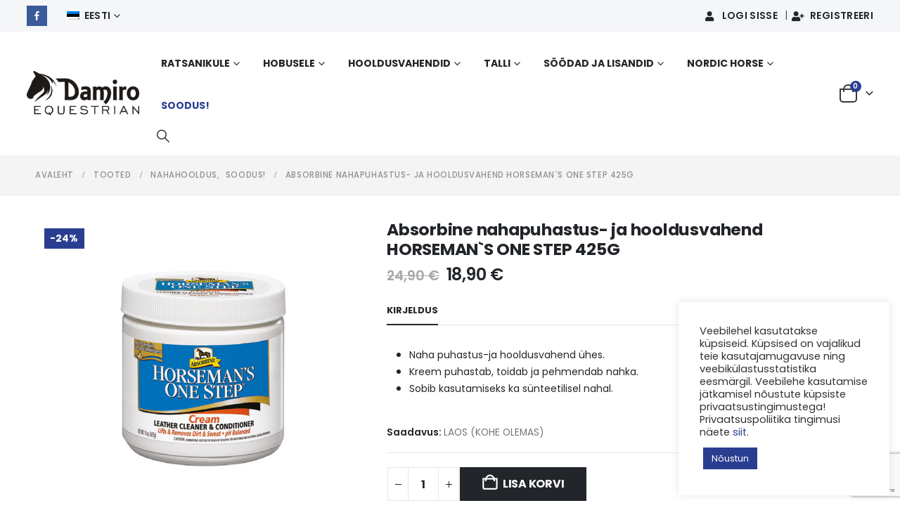

--- FILE ---
content_type: text/html; charset=UTF-8
request_url: https://www.damiro.ee/toode/absorbine-nahapuhastus-ja-hooldusvahend-horsemans-one-step-425g/
body_size: 31155
content:
	<!DOCTYPE html>
	<html lang="et">
	<head>

    	<meta http-equiv="X-UA-Compatible" content="IE=edge" />
        <meta http-equiv="Content-Type" content="text/html; charset=UTF-8" />
        <meta name="viewport" content="width=device-width, initial-scale=1, minimum-scale=1" />
        <meta name="facebook-domain-verification" content="h9wg827yjoc3dh0pq61rs9a4lre7ii" />
        
        <link rel="profile" href="https://gmpg.org/xfn/11" />
        <link rel="pingback" href="https://www.damiro.ee/xmlrpc.php" />

        <!-- Global site tag (gtag.js) - Google Analytics -->
        <script async src="https://www.googletagmanager.com/gtag/js?id=G-EREG73NX5B"></script>
        <script>
        window.dataLayer = window.dataLayer || [];
        function gtag(){dataLayer.push(arguments);}
        gtag('js', new Date());

        gtag('config', 'G-EREG73NX5B');
        </script>
		<meta name='robots' content='index, follow, max-image-preview:large, max-snippet:-1, max-video-preview:-1' />
	<style>img:is([sizes="auto" i], [sizes^="auto," i]) { contain-intrinsic-size: 3000px 1500px }</style>
	
	<!-- This site is optimized with the Yoast SEO plugin v26.0 - https://yoast.com/wordpress/plugins/seo/ -->
	<title>Absorbine nahapuhastus- ja hooldusvahend HORSEMAN`S ONE STEP 425G - Damiro Equestrian</title>
	<meta name="description" content="Naha puhastus-ja hooldusvahend ühes. Puhastab, toidab ja pehmendab nahka. Sobib kasutamiseks ka sünteetilisel nahal." />
	<link rel="canonical" href="https://www.damiro.ee/toode/absorbine-nahapuhastus-ja-hooldusvahend-horsemans-one-step-425g/" />
	<meta property="og:locale" content="et_EE" />
	<meta property="og:type" content="article" />
	<meta property="og:title" content="Absorbine nahapuhastus- ja hooldusvahend HORSEMAN`S ONE STEP 425G - Damiro Equestrian" />
	<meta property="og:description" content="Naha puhastus-ja hooldusvahend ühes. Puhastab, toidab ja pehmendab nahka. Sobib kasutamiseks ka sünteetilisel nahal." />
	<meta property="og:url" content="https://www.damiro.ee/toode/absorbine-nahapuhastus-ja-hooldusvahend-horsemans-one-step-425g/" />
	<meta property="og:site_name" content="Damiro Equestrian" />
	<meta property="article:publisher" content="https://www.facebook.com/damiroequestrian" />
	<meta property="article:modified_time" content="2025-12-17T15:01:16+00:00" />
	<meta property="og:image" content="https://www.damiro.ee/wp-content/uploads/2022/11/9504010000000.jpg" />
	<meta property="og:image:width" content="800" />
	<meta property="og:image:height" content="800" />
	<meta property="og:image:type" content="image/jpeg" />
	<meta name="twitter:card" content="summary_large_image" />
	<meta name="twitter:label1" content="Est. reading time" />
	<meta name="twitter:data1" content="1 minut" />
	<script type="application/ld+json" class="yoast-schema-graph">{"@context":"https://schema.org","@graph":[{"@type":"WebPage","@id":"https://www.damiro.ee/toode/absorbine-nahapuhastus-ja-hooldusvahend-horsemans-one-step-425g/","url":"https://www.damiro.ee/toode/absorbine-nahapuhastus-ja-hooldusvahend-horsemans-one-step-425g/","name":"Absorbine nahapuhastus- ja hooldusvahend HORSEMAN`S ONE STEP 425G - Damiro Equestrian","isPartOf":{"@id":"https://www.damiro.ee/#website"},"primaryImageOfPage":{"@id":"https://www.damiro.ee/toode/absorbine-nahapuhastus-ja-hooldusvahend-horsemans-one-step-425g/#primaryimage"},"image":{"@id":"https://www.damiro.ee/toode/absorbine-nahapuhastus-ja-hooldusvahend-horsemans-one-step-425g/#primaryimage"},"thumbnailUrl":"https://www.damiro.ee/wp-content/uploads/2022/11/9504010000000.jpg","datePublished":"2022-11-25T14:19:34+00:00","dateModified":"2025-12-17T15:01:16+00:00","description":"Naha puhastus-ja hooldusvahend ühes. Puhastab, toidab ja pehmendab nahka. Sobib kasutamiseks ka sünteetilisel nahal.","breadcrumb":{"@id":"https://www.damiro.ee/toode/absorbine-nahapuhastus-ja-hooldusvahend-horsemans-one-step-425g/#breadcrumb"},"inLanguage":"et","potentialAction":[{"@type":"ReadAction","target":["https://www.damiro.ee/toode/absorbine-nahapuhastus-ja-hooldusvahend-horsemans-one-step-425g/"]}]},{"@type":"ImageObject","inLanguage":"et","@id":"https://www.damiro.ee/toode/absorbine-nahapuhastus-ja-hooldusvahend-horsemans-one-step-425g/#primaryimage","url":"https://www.damiro.ee/wp-content/uploads/2022/11/9504010000000.jpg","contentUrl":"https://www.damiro.ee/wp-content/uploads/2022/11/9504010000000.jpg","width":800,"height":800},{"@type":"BreadcrumbList","@id":"https://www.damiro.ee/toode/absorbine-nahapuhastus-ja-hooldusvahend-horsemans-one-step-425g/#breadcrumb","itemListElement":[{"@type":"ListItem","position":1,"name":"Avaleht","item":"https://www.damiro.ee/"},{"@type":"ListItem","position":2,"name":"Tooted","item":"https://www.damiro.ee/tooted/"},{"@type":"ListItem","position":3,"name":"Absorbine nahapuhastus- ja hooldusvahend HORSEMAN`S ONE STEP 425G"}]},{"@type":"WebSite","@id":"https://www.damiro.ee/#website","url":"https://www.damiro.ee/","name":"Damiro Equestrian","description":"Ratsa- ja hobuvarustus Eestis","publisher":{"@id":"https://www.damiro.ee/#organization"},"potentialAction":[{"@type":"SearchAction","target":{"@type":"EntryPoint","urlTemplate":"https://www.damiro.ee/?s={search_term_string}"},"query-input":{"@type":"PropertyValueSpecification","valueRequired":true,"valueName":"search_term_string"}}],"inLanguage":"et"},{"@type":"Organization","@id":"https://www.damiro.ee/#organization","name":"Damiro Equestrian","url":"https://www.damiro.ee/","logo":{"@type":"ImageObject","inLanguage":"et","@id":"https://www.damiro.ee/#/schema/logo/image/","url":"https://damiro.ee/wp-content/uploads/2022/04/1-copy.jpeg","contentUrl":"https://damiro.ee/wp-content/uploads/2022/04/1-copy.jpeg","width":1730,"height":680,"caption":"Damiro Equestrian"},"image":{"@id":"https://www.damiro.ee/#/schema/logo/image/"},"sameAs":["https://www.facebook.com/damiroequestrian"]}]}</script>
	<!-- / Yoast SEO plugin. -->


<link rel='dns-prefetch' href='//www.google.com' />
<link rel="alternate" type="application/rss+xml" title="Damiro Equestrian &raquo; RSS" href="https://www.damiro.ee/feed/" />
<link rel="alternate" type="application/rss+xml" title="Damiro Equestrian &raquo; Kommentaaride RSS" href="https://www.damiro.ee/comments/feed/" />
		<link rel="shortcut icon" href="//damiro.ee/wp-content/themes/porto/images/logo/favicon.png" type="image/x-icon" />
				<link rel="apple-touch-icon" href="//damiro.ee/wp-content/themes/porto/images/logo/apple-touch-icon.png" />
				<link rel="apple-touch-icon" sizes="120x120" href="//damiro.ee/wp-content/themes/porto/images/logo/apple-touch-icon_120x120.png" />
				<link rel="apple-touch-icon" sizes="76x76" href="//damiro.ee/wp-content/themes/porto/images/logo/apple-touch-icon_76x76.png" />
				<link rel="apple-touch-icon" sizes="152x152" href="//damiro.ee/wp-content/themes/porto/images/logo/apple-touch-icon_152x152.png" />
		<link rel="preload" href="https://www.damiro.ee/wp-content/themes/porto/fonts/porto-font/porto.woff2" as="font" type="font/woff2" crossorigin /><link rel="preload" href="https://www.damiro.ee/wp-content/themes/porto/fonts/fontawesome_optimized/fa-solid-900.woff2" as="font" type="font/woff2" crossorigin /><link rel="preload" href="https://www.damiro.ee/wp-content/themes/porto/fonts/fontawesome_optimized/fa-regular-400.woff2" as="font" type="font/woff2" crossorigin /><link rel="preload" href="https://www.damiro.ee/wp-content/themes/porto/fonts/fontawesome_optimized/fa-brands-400.woff2" as="font" type="font/woff2" crossorigin /><link rel="preload" href="https://www.damiro.ee/wp-content/themes/porto/fonts/Simple-Line-Icons/Simple-Line-Icons.woff2" as="font" type="font/woff2" crossorigin /><link rel='stylesheet' id='wdp_cart-summary-css' href='https://www.damiro.ee/wp-content/plugins/advanced-dynamic-pricing-for-woocommerce/BaseVersion/assets/css/cart-summary.css?ver=4.10.1' media='all' />
<link rel='stylesheet' id='wp-block-library-css' href='https://www.damiro.ee/wp-includes/css/dist/block-library/style.min.css?ver=6.8.2' media='all' />
<style id='wp-block-library-theme-inline-css'>
.wp-block-audio :where(figcaption){color:#555;font-size:13px;text-align:center}.is-dark-theme .wp-block-audio :where(figcaption){color:#ffffffa6}.wp-block-audio{margin:0 0 1em}.wp-block-code{border:1px solid #ccc;border-radius:4px;font-family:Menlo,Consolas,monaco,monospace;padding:.8em 1em}.wp-block-embed :where(figcaption){color:#555;font-size:13px;text-align:center}.is-dark-theme .wp-block-embed :where(figcaption){color:#ffffffa6}.wp-block-embed{margin:0 0 1em}.blocks-gallery-caption{color:#555;font-size:13px;text-align:center}.is-dark-theme .blocks-gallery-caption{color:#ffffffa6}:root :where(.wp-block-image figcaption){color:#555;font-size:13px;text-align:center}.is-dark-theme :root :where(.wp-block-image figcaption){color:#ffffffa6}.wp-block-image{margin:0 0 1em}.wp-block-pullquote{border-bottom:4px solid;border-top:4px solid;color:currentColor;margin-bottom:1.75em}.wp-block-pullquote cite,.wp-block-pullquote footer,.wp-block-pullquote__citation{color:currentColor;font-size:.8125em;font-style:normal;text-transform:uppercase}.wp-block-quote{border-left:.25em solid;margin:0 0 1.75em;padding-left:1em}.wp-block-quote cite,.wp-block-quote footer{color:currentColor;font-size:.8125em;font-style:normal;position:relative}.wp-block-quote:where(.has-text-align-right){border-left:none;border-right:.25em solid;padding-left:0;padding-right:1em}.wp-block-quote:where(.has-text-align-center){border:none;padding-left:0}.wp-block-quote.is-large,.wp-block-quote.is-style-large,.wp-block-quote:where(.is-style-plain){border:none}.wp-block-search .wp-block-search__label{font-weight:700}.wp-block-search__button{border:1px solid #ccc;padding:.375em .625em}:where(.wp-block-group.has-background){padding:1.25em 2.375em}.wp-block-separator.has-css-opacity{opacity:.4}.wp-block-separator{border:none;border-bottom:2px solid;margin-left:auto;margin-right:auto}.wp-block-separator.has-alpha-channel-opacity{opacity:1}.wp-block-separator:not(.is-style-wide):not(.is-style-dots){width:100px}.wp-block-separator.has-background:not(.is-style-dots){border-bottom:none;height:1px}.wp-block-separator.has-background:not(.is-style-wide):not(.is-style-dots){height:2px}.wp-block-table{margin:0 0 1em}.wp-block-table td,.wp-block-table th{word-break:normal}.wp-block-table :where(figcaption){color:#555;font-size:13px;text-align:center}.is-dark-theme .wp-block-table :where(figcaption){color:#ffffffa6}.wp-block-video :where(figcaption){color:#555;font-size:13px;text-align:center}.is-dark-theme .wp-block-video :where(figcaption){color:#ffffffa6}.wp-block-video{margin:0 0 1em}:root :where(.wp-block-template-part.has-background){margin-bottom:0;margin-top:0;padding:1.25em 2.375em}
</style>
<style id='classic-theme-styles-inline-css'>
/*! This file is auto-generated */
.wp-block-button__link{color:#fff;background-color:#32373c;border-radius:9999px;box-shadow:none;text-decoration:none;padding:calc(.667em + 2px) calc(1.333em + 2px);font-size:1.125em}.wp-block-file__button{background:#32373c;color:#fff;text-decoration:none}
</style>
<style id='global-styles-inline-css'>
:root{--wp--preset--aspect-ratio--square: 1;--wp--preset--aspect-ratio--4-3: 4/3;--wp--preset--aspect-ratio--3-4: 3/4;--wp--preset--aspect-ratio--3-2: 3/2;--wp--preset--aspect-ratio--2-3: 2/3;--wp--preset--aspect-ratio--16-9: 16/9;--wp--preset--aspect-ratio--9-16: 9/16;--wp--preset--color--black: #000000;--wp--preset--color--cyan-bluish-gray: #abb8c3;--wp--preset--color--white: #ffffff;--wp--preset--color--pale-pink: #f78da7;--wp--preset--color--vivid-red: #cf2e2e;--wp--preset--color--luminous-vivid-orange: #ff6900;--wp--preset--color--luminous-vivid-amber: #fcb900;--wp--preset--color--light-green-cyan: #7bdcb5;--wp--preset--color--vivid-green-cyan: #00d084;--wp--preset--color--pale-cyan-blue: #8ed1fc;--wp--preset--color--vivid-cyan-blue: #0693e3;--wp--preset--color--vivid-purple: #9b51e0;--wp--preset--color--primary: var(--porto-primary-color);--wp--preset--color--secondary: var(--porto-secondary-color);--wp--preset--color--tertiary: var(--porto-tertiary-color);--wp--preset--color--quaternary: var(--porto-quaternary-color);--wp--preset--color--dark: var(--porto-dark-color);--wp--preset--color--light: var(--porto-light-color);--wp--preset--color--primary-hover: var(--porto-primary-light-5);--wp--preset--gradient--vivid-cyan-blue-to-vivid-purple: linear-gradient(135deg,rgba(6,147,227,1) 0%,rgb(155,81,224) 100%);--wp--preset--gradient--light-green-cyan-to-vivid-green-cyan: linear-gradient(135deg,rgb(122,220,180) 0%,rgb(0,208,130) 100%);--wp--preset--gradient--luminous-vivid-amber-to-luminous-vivid-orange: linear-gradient(135deg,rgba(252,185,0,1) 0%,rgba(255,105,0,1) 100%);--wp--preset--gradient--luminous-vivid-orange-to-vivid-red: linear-gradient(135deg,rgba(255,105,0,1) 0%,rgb(207,46,46) 100%);--wp--preset--gradient--very-light-gray-to-cyan-bluish-gray: linear-gradient(135deg,rgb(238,238,238) 0%,rgb(169,184,195) 100%);--wp--preset--gradient--cool-to-warm-spectrum: linear-gradient(135deg,rgb(74,234,220) 0%,rgb(151,120,209) 20%,rgb(207,42,186) 40%,rgb(238,44,130) 60%,rgb(251,105,98) 80%,rgb(254,248,76) 100%);--wp--preset--gradient--blush-light-purple: linear-gradient(135deg,rgb(255,206,236) 0%,rgb(152,150,240) 100%);--wp--preset--gradient--blush-bordeaux: linear-gradient(135deg,rgb(254,205,165) 0%,rgb(254,45,45) 50%,rgb(107,0,62) 100%);--wp--preset--gradient--luminous-dusk: linear-gradient(135deg,rgb(255,203,112) 0%,rgb(199,81,192) 50%,rgb(65,88,208) 100%);--wp--preset--gradient--pale-ocean: linear-gradient(135deg,rgb(255,245,203) 0%,rgb(182,227,212) 50%,rgb(51,167,181) 100%);--wp--preset--gradient--electric-grass: linear-gradient(135deg,rgb(202,248,128) 0%,rgb(113,206,126) 100%);--wp--preset--gradient--midnight: linear-gradient(135deg,rgb(2,3,129) 0%,rgb(40,116,252) 100%);--wp--preset--font-size--small: 13px;--wp--preset--font-size--medium: 20px;--wp--preset--font-size--large: 36px;--wp--preset--font-size--x-large: 42px;--wp--preset--spacing--20: 0.44rem;--wp--preset--spacing--30: 0.67rem;--wp--preset--spacing--40: 1rem;--wp--preset--spacing--50: 1.5rem;--wp--preset--spacing--60: 2.25rem;--wp--preset--spacing--70: 3.38rem;--wp--preset--spacing--80: 5.06rem;--wp--preset--shadow--natural: 6px 6px 9px rgba(0, 0, 0, 0.2);--wp--preset--shadow--deep: 12px 12px 50px rgba(0, 0, 0, 0.4);--wp--preset--shadow--sharp: 6px 6px 0px rgba(0, 0, 0, 0.2);--wp--preset--shadow--outlined: 6px 6px 0px -3px rgba(255, 255, 255, 1), 6px 6px rgba(0, 0, 0, 1);--wp--preset--shadow--crisp: 6px 6px 0px rgba(0, 0, 0, 1);}:where(.is-layout-flex){gap: 0.5em;}:where(.is-layout-grid){gap: 0.5em;}body .is-layout-flex{display: flex;}.is-layout-flex{flex-wrap: wrap;align-items: center;}.is-layout-flex > :is(*, div){margin: 0;}body .is-layout-grid{display: grid;}.is-layout-grid > :is(*, div){margin: 0;}:where(.wp-block-columns.is-layout-flex){gap: 2em;}:where(.wp-block-columns.is-layout-grid){gap: 2em;}:where(.wp-block-post-template.is-layout-flex){gap: 1.25em;}:where(.wp-block-post-template.is-layout-grid){gap: 1.25em;}.has-black-color{color: var(--wp--preset--color--black) !important;}.has-cyan-bluish-gray-color{color: var(--wp--preset--color--cyan-bluish-gray) !important;}.has-white-color{color: var(--wp--preset--color--white) !important;}.has-pale-pink-color{color: var(--wp--preset--color--pale-pink) !important;}.has-vivid-red-color{color: var(--wp--preset--color--vivid-red) !important;}.has-luminous-vivid-orange-color{color: var(--wp--preset--color--luminous-vivid-orange) !important;}.has-luminous-vivid-amber-color{color: var(--wp--preset--color--luminous-vivid-amber) !important;}.has-light-green-cyan-color{color: var(--wp--preset--color--light-green-cyan) !important;}.has-vivid-green-cyan-color{color: var(--wp--preset--color--vivid-green-cyan) !important;}.has-pale-cyan-blue-color{color: var(--wp--preset--color--pale-cyan-blue) !important;}.has-vivid-cyan-blue-color{color: var(--wp--preset--color--vivid-cyan-blue) !important;}.has-vivid-purple-color{color: var(--wp--preset--color--vivid-purple) !important;}.has-black-background-color{background-color: var(--wp--preset--color--black) !important;}.has-cyan-bluish-gray-background-color{background-color: var(--wp--preset--color--cyan-bluish-gray) !important;}.has-white-background-color{background-color: var(--wp--preset--color--white) !important;}.has-pale-pink-background-color{background-color: var(--wp--preset--color--pale-pink) !important;}.has-vivid-red-background-color{background-color: var(--wp--preset--color--vivid-red) !important;}.has-luminous-vivid-orange-background-color{background-color: var(--wp--preset--color--luminous-vivid-orange) !important;}.has-luminous-vivid-amber-background-color{background-color: var(--wp--preset--color--luminous-vivid-amber) !important;}.has-light-green-cyan-background-color{background-color: var(--wp--preset--color--light-green-cyan) !important;}.has-vivid-green-cyan-background-color{background-color: var(--wp--preset--color--vivid-green-cyan) !important;}.has-pale-cyan-blue-background-color{background-color: var(--wp--preset--color--pale-cyan-blue) !important;}.has-vivid-cyan-blue-background-color{background-color: var(--wp--preset--color--vivid-cyan-blue) !important;}.has-vivid-purple-background-color{background-color: var(--wp--preset--color--vivid-purple) !important;}.has-black-border-color{border-color: var(--wp--preset--color--black) !important;}.has-cyan-bluish-gray-border-color{border-color: var(--wp--preset--color--cyan-bluish-gray) !important;}.has-white-border-color{border-color: var(--wp--preset--color--white) !important;}.has-pale-pink-border-color{border-color: var(--wp--preset--color--pale-pink) !important;}.has-vivid-red-border-color{border-color: var(--wp--preset--color--vivid-red) !important;}.has-luminous-vivid-orange-border-color{border-color: var(--wp--preset--color--luminous-vivid-orange) !important;}.has-luminous-vivid-amber-border-color{border-color: var(--wp--preset--color--luminous-vivid-amber) !important;}.has-light-green-cyan-border-color{border-color: var(--wp--preset--color--light-green-cyan) !important;}.has-vivid-green-cyan-border-color{border-color: var(--wp--preset--color--vivid-green-cyan) !important;}.has-pale-cyan-blue-border-color{border-color: var(--wp--preset--color--pale-cyan-blue) !important;}.has-vivid-cyan-blue-border-color{border-color: var(--wp--preset--color--vivid-cyan-blue) !important;}.has-vivid-purple-border-color{border-color: var(--wp--preset--color--vivid-purple) !important;}.has-vivid-cyan-blue-to-vivid-purple-gradient-background{background: var(--wp--preset--gradient--vivid-cyan-blue-to-vivid-purple) !important;}.has-light-green-cyan-to-vivid-green-cyan-gradient-background{background: var(--wp--preset--gradient--light-green-cyan-to-vivid-green-cyan) !important;}.has-luminous-vivid-amber-to-luminous-vivid-orange-gradient-background{background: var(--wp--preset--gradient--luminous-vivid-amber-to-luminous-vivid-orange) !important;}.has-luminous-vivid-orange-to-vivid-red-gradient-background{background: var(--wp--preset--gradient--luminous-vivid-orange-to-vivid-red) !important;}.has-very-light-gray-to-cyan-bluish-gray-gradient-background{background: var(--wp--preset--gradient--very-light-gray-to-cyan-bluish-gray) !important;}.has-cool-to-warm-spectrum-gradient-background{background: var(--wp--preset--gradient--cool-to-warm-spectrum) !important;}.has-blush-light-purple-gradient-background{background: var(--wp--preset--gradient--blush-light-purple) !important;}.has-blush-bordeaux-gradient-background{background: var(--wp--preset--gradient--blush-bordeaux) !important;}.has-luminous-dusk-gradient-background{background: var(--wp--preset--gradient--luminous-dusk) !important;}.has-pale-ocean-gradient-background{background: var(--wp--preset--gradient--pale-ocean) !important;}.has-electric-grass-gradient-background{background: var(--wp--preset--gradient--electric-grass) !important;}.has-midnight-gradient-background{background: var(--wp--preset--gradient--midnight) !important;}.has-small-font-size{font-size: var(--wp--preset--font-size--small) !important;}.has-medium-font-size{font-size: var(--wp--preset--font-size--medium) !important;}.has-large-font-size{font-size: var(--wp--preset--font-size--large) !important;}.has-x-large-font-size{font-size: var(--wp--preset--font-size--x-large) !important;}
:where(.wp-block-post-template.is-layout-flex){gap: 1.25em;}:where(.wp-block-post-template.is-layout-grid){gap: 1.25em;}
:where(.wp-block-columns.is-layout-flex){gap: 2em;}:where(.wp-block-columns.is-layout-grid){gap: 2em;}
:root :where(.wp-block-pullquote){font-size: 1.5em;line-height: 1.6;}
</style>
<link rel='stylesheet' id='contact-form-7-css' href='https://www.damiro.ee/wp-content/plugins/contact-form-7/includes/css/styles.css?ver=6.1.1' media='all' />
<link rel='stylesheet' id='cookie-law-info-css' href='https://www.damiro.ee/wp-content/plugins/cookie-law-info/legacy/public/css/cookie-law-info-public.css?ver=3.3.5' media='all' />
<link rel='stylesheet' id='cookie-law-info-gdpr-css' href='https://www.damiro.ee/wp-content/plugins/cookie-law-info/legacy/public/css/cookie-law-info-gdpr.css?ver=3.3.5' media='all' />
<link rel='stylesheet' id='photoswipe-css' href='https://www.damiro.ee/wp-content/plugins/woocommerce/assets/css/photoswipe/photoswipe.min.css?ver=10.2.1' media='all' />
<link rel='stylesheet' id='photoswipe-default-skin-css' href='https://www.damiro.ee/wp-content/plugins/woocommerce/assets/css/photoswipe/default-skin/default-skin.min.css?ver=10.2.1' media='all' />
<style id='woocommerce-inline-inline-css'>
.woocommerce form .form-row .required { visibility: visible; }
</style>
<link rel='stylesheet' id='montonio-style-css' href='https://www.damiro.ee/wp-content/plugins/montonio-for-woocommerce/assets/css/montonio-style.css?ver=9.1.1' media='all' />
<link rel='stylesheet' id='brands-styles-css' href='https://www.damiro.ee/wp-content/plugins/woocommerce/assets/css/brands.css?ver=10.2.1' media='all' />
<link rel='stylesheet' id='pwb-styles-frontend-css' href='https://www.damiro.ee/wp-content/plugins/perfect-woocommerce-brands/build/frontend/css/style.css?ver=3.6.2' media='all' />
<link rel='stylesheet' id='porto-fs-progress-bar-css' href='https://www.damiro.ee/wp-content/themes/porto/inc/lib/woocommerce-shipping-progress-bar/shipping-progress-bar.css?ver=7.6.3' media='all' />
<link rel='stylesheet' id='porto-css-vars-css' href='https://www.damiro.ee/wp-content/uploads/porto_styles/theme_css_vars.css?ver=7.6.3' media='all' />
<link rel='stylesheet' id='js_composer_front-css' href='https://www.damiro.ee/wp-content/uploads/porto_styles/js_composer.css?ver=7.6.3' media='all' />
<link rel='stylesheet' id='bootstrap-css' href='https://www.damiro.ee/wp-content/uploads/porto_styles/bootstrap.css?ver=7.6.3' media='all' />
<link rel='stylesheet' id='porto-plugins-css' href='https://www.damiro.ee/wp-content/themes/porto/css/plugins_optimized.css?ver=7.6.3' media='all' />
<link rel='stylesheet' id='porto-theme-css' href='https://www.damiro.ee/wp-content/themes/porto/css/theme.css?ver=7.6.3' media='all' />
<link rel='stylesheet' id='porto-animate-css' href='https://www.damiro.ee/wp-content/themes/porto/css/part/animate.css?ver=7.6.3' media='all' />
<link rel='stylesheet' id='porto-widget-contact-info-css' href='https://www.damiro.ee/wp-content/themes/porto/css/part/widget-contact-info.css?ver=7.6.3' media='all' />
<link rel='stylesheet' id='porto-blog-legacy-css' href='https://www.damiro.ee/wp-content/themes/porto/css/part/blog-legacy.css?ver=7.6.3' media='all' />
<link rel='stylesheet' id='porto-header-shop-css' href='https://www.damiro.ee/wp-content/themes/porto/css/part/header-shop.css?ver=7.6.3' media='all' />
<link rel='stylesheet' id='porto-header-legacy-css' href='https://www.damiro.ee/wp-content/themes/porto/css/part/header-legacy.css?ver=7.6.3' media='all' />
<link rel='stylesheet' id='porto-footer-legacy-css' href='https://www.damiro.ee/wp-content/themes/porto/css/part/footer-legacy.css?ver=7.6.3' media='all' />
<link rel='stylesheet' id='porto-side-nav-panel-css' href='https://www.damiro.ee/wp-content/themes/porto/css/part/side-nav-panel.css?ver=7.6.3' media='all' />
<link rel='stylesheet' id='porto-revslider-css' href='https://www.damiro.ee/wp-content/themes/porto/css/part/revslider.css?ver=7.6.3' media='all' />
<link rel='stylesheet' id='porto-media-mobile-sidebar-css' href='https://www.damiro.ee/wp-content/themes/porto/css/part/media-mobile-sidebar.css?ver=7.6.3' media='(max-width:991px)' />
<link rel='stylesheet' id='porto-shortcodes-css' href='https://www.damiro.ee/wp-content/uploads/porto_styles/shortcodes.css?ver=7.6.3' media='all' />
<link rel='stylesheet' id='porto-theme-shop-css' href='https://www.damiro.ee/wp-content/themes/porto/css/theme_shop.css?ver=7.6.3' media='all' />
<link rel='stylesheet' id='porto-only-product-css' href='https://www.damiro.ee/wp-content/themes/porto/css/part/only-product.css?ver=7.6.3' media='all' />
<link rel='stylesheet' id='porto-shop-legacy-css' href='https://www.damiro.ee/wp-content/themes/porto/css/part/shop-legacy.css?ver=7.6.3' media='all' />
<link rel='stylesheet' id='porto-shop-sidebar-base-css' href='https://www.damiro.ee/wp-content/themes/porto/css/part/shop-sidebar-base.css?ver=7.6.3' media='all' />
<link rel='stylesheet' id='porto-pwb-filter-css' href='https://www.damiro.ee/wp-content/themes/porto/css/theme/shop/other/pw-brand-filter.css?ver=7.6.3' media='all' />
<link rel='stylesheet' id='porto-theme-wpb-css' href='https://www.damiro.ee/wp-content/themes/porto/css/theme_wpb.css?ver=7.6.3' media='all' />
<link rel='stylesheet' id='porto-dynamic-style-css' href='https://www.damiro.ee/wp-content/uploads/porto_styles/dynamic_style.css?ver=7.6.3' media='all' />
<link rel='stylesheet' id='porto-sp-skeleton-css' href='https://www.damiro.ee/wp-content/themes/porto/css/theme/shop/single-product/skeleton.css?ver=7.6.3' media='all' />
<link rel='stylesheet' id='porto-style-css' href='https://www.damiro.ee/wp-content/themes/porto/style.css?ver=7.6.3' media='all' />
<style id='porto-style-inline-css'>
.side-header-narrow-bar-logo{max-width:150px}@media (min-width:992px){}.product-images .img-thumbnail .inner,.product-images .img-thumbnail .inner img{-webkit-transform:none;transform:none}.sticky-product{position:fixed;top:0;left:0;width:100%;z-index:1001;background-color:#fff;box-shadow:0 3px 5px rgba(0,0,0,0.08);padding:15px 0}.sticky-product.pos-bottom{top:auto;bottom:var(--porto-icon-menus-mobile,0);box-shadow:0 -3px 5px rgba(0,0,0,0.08)}.sticky-product .container{display:-ms-flexbox;display:flex;-ms-flex-align:center;align-items:center;-ms-flex-wrap:wrap;flex-wrap:wrap}.sticky-product .sticky-image{max-width:60px;margin-right:15px}.sticky-product .add-to-cart{-ms-flex:1;flex:1;text-align:right;margin-top:5px}.sticky-product .product-name{font-size:16px;font-weight:600;line-height:inherit;margin-bottom:0}.sticky-product .sticky-detail{line-height:1.5;display:-ms-flexbox;display:flex}.sticky-product .star-rating{margin:5px 15px;font-size:1em}.sticky-product .availability{padding-top:2px}.sticky-product .sticky-detail .price{font-family:Poppins,Poppins,sans-serif;font-weight:400;margin-bottom:0;font-size:1.3em;line-height:1.5}.sticky-product.pos-top:not(.hide){top:0;opacity:1;visibility:visible;transform:translate3d( 0,0,0 )}.sticky-product.pos-top.scroll-down{opacity:0 !important;visibility:hidden;transform:translate3d( 0,-100%,0 )}.sticky-product.sticky-ready{transition:left .3s,visibility 0.3s,opacity 0.3s,transform 0.3s,top 0.3s ease}.sticky-product .quantity.extra-type{display:none}@media (min-width:992px){body.single-product .sticky-product .container{padding-left:calc(var(--porto-grid-gutter-width) / 2);padding-right:calc(var(--porto-grid-gutter-width) / 2)}}.sticky-product .container{padding-left:var(--porto-fluid-spacing);padding-right:var(--porto-fluid-spacing)}@media (max-width:768px){.sticky-product .sticky-image,.sticky-product .sticky-detail,.sticky-product{display:none}.sticky-product.show-mobile{display:block;padding-top:10px;padding-bottom:10px}.sticky-product.show-mobile .add-to-cart{margin-top:0}.sticky-product.show-mobile .single_add_to_cart_button{margin:0;width:100%}}#header.sticky-header .main-menu > li.menu-item > a,#header.sticky-header .main-menu > li.menu-custom-content a{color:#222529}#header.sticky-header .main-menu > li.menu-item:hover > a,#header.sticky-header .main-menu > li.menu-item.active:hover > a,#header.sticky-header .main-menu > li.menu-custom-content:hover a{color:#2a3e91}h1,h2,h3{letter-spacing:-0.025em}@media (min-width:992px){.header-wrapper.wide .container,.footer-wrapper.wide .container{padding-left:3%;padding-right:3%}}.header-top .mfp-close{display:none}.montonio-pickup-point .forminp{text-align:left !important}@media (max-width:991.98px){.porto-image-frame .thumb-info-wrapper img{height:175px !important}.porto-image-frame .thumb-info-caption h3{font-size:16px}h3.porto-sicon-title{font-size:18px}.porto-sicon-header p{font-size:16px !important}.porto-sicon-box{margin-bottom:0}}.cart_item td.product-name{width:75%}.legal ul{list-style-type:none;padding-left:0}.legal ul li ul{padding-left:1rem}.legal ul li ul li ul{padding-left:2rem}.order-total td{width:75%}.order-total td strong{display:block}.order-total td small,.order-total td small span{font-size:12px !important}.vert-middle > div{height:100%;display:flex;flex-direction:column;justify-content:center}.header-bottom{border-top:1px solid rgba(0,0,0,.06)}#header .porto-view-switcher{font-size:.8571em}#header .header-left .main-menu > li.menu-item:first-child > a{padding-left:0}#mini-cart{z-index:1004}#mini-cart .minicart-icon{width:25px;height:20px;border:2px solid #222529;border-radius:0 0 5px 5px;position:relative;opacity:.9;margin:6px 0 0}#mini-cart .minicart-icon:before{content:'';position:absolute;border:2px solid;border-color:inherit;border-bottom:none;border-radius:10px 10px 0 0;left:50%;top:-8px;margin-left:-7.5px;width:15px;height:11px}.sticky-header #mini-cart .minicart-icon{border-color:#222529}#header .porto-sicon-box{margin-bottom:0;text-align:left}#header .wishlist i{vertical-align:middle;font-size:27px}#header .searchform-popup .search-toggle{width:auto;font-size:1.1428em}#header .search-toggle .search-text{display:inline-block;font-size:.8125em;font-weight:700}@media (max-width:991px){#header:not(.sticky-header) #mini-cart .cart-head{min-width:45px}}@media (max-width:575px){#header .search-toggle .search-text{display:none}#header .searchform-popup .search-toggle{font-size:1.5em}#header .wishlist{margin-left:.5rem}}.page-top .breadcrumbs-wrap{font-size:.7143em;letter-spacing:.05em;font-weight:500}.page-top ul.breadcrumb>li .delimiter.delimiter-2{font-size:16px;position:relative;top:-1px}ul.products .add-links .quickview{font-weight:700}.porto-products.no-padding .slider-wrapper{margin:0}.porto-products.no-padding li.product-category{margin-bottom:0;padding:0}ul.products li.product-category .thumb-info .thumb-info-title{width:50%;left:25%;background:#fff;padding:1.7em 0}ul.products li.product-category .thumb-info h3{color:#222529;letter-spacing:.35em}.product-image .labels{font-family:'Open Sans'}.product-images .img-thumbnail .inner{border:none}.woocommerce-page.archive .sidebar-content{border:none}.woocommerce-page.archive .sidebar-content aside.widget{padding:0 0 0 15px;border-bottom:none;margin-bottom:30px}.woocommerce-page.archive .sidebar-content aside.widget:last-child{margin-bottom:0}.woocommerce-page .sidebar-content .widget-title{font-size:12px;font-weight:600;color:#000;letter-spacing:.05em}body.woocommerce-page.archive .sidebar-content .widget .widget-title{border-bottom:1px solid #e7e7e7;padding-bottom:6px;margin-left:-15px}.sidebar .product-categories li > a,.widget > div > ul,.widget > ul{font-size:12px;font-weight:400}.sidebar-content .filter-item-list{display:block}.sidebar-content .filter-item-list .filter-color{margin-bottom:15px;text-indent:35px;line-height:10px;width:18px;height:18px}.widget_product_categories .widget-title .toggle,.widget_price_filter .widget-title .toggle,.widget_layered_nav .widget-title .toggle,.widget_layered_nav_filters .widget-title .toggle,.widget_rating_filter .widget-title .toggle{right:-4px}.mfp-content .mfp-figure .img.mfp-img{max-height:100% !important}#footer .widgettitle,#footer .widget-title{font-size:16px;font-weight:600;text-transform:none}#footer,#footer .footer-bottom{font-size:13px;border-top:1px solid #e7e7e7}#footer .footer-main > .container{padding-top:4rem;padding-bottom:1.4rem}#footer .footer-bottom img{max-width:200px}#footer .widget.contact-info{margin-bottom:0}#footer .widget.contact-info i{display:none}#footer .widget.follow-us{margin-top:10px}#footer .follow-us a{box-shadow:none}#footer .contact-info .contact-details{display:flex;flex-wrap:wrap}#footer .contact-info .contact-details span,#footer .contact-info .contact-details strong{padding-left:0}#footer .contact-info .contact-details > li{flex:0 0 auto;width:50%;margin-bottom:1rem}#footer .widget.contact-info .contact-details strong{font-weight:700;text-transform:uppercase}@media (min-width:992px){.footer-main > .container > .row > div{flex:0 0 auto;width:28%}.footer-main > .container > .row > div:nth-child(2n){flex:0 0 auto;width:22%}}#footer .widget_wysija_cont .wysija-submit,#footer .widget_wysija_cont .wysija-input{border-radius:0}#footer .widget_wysija_cont .wysija-input{background:#e2e2e0}.newsletter-popup-form{position:relative;max-width:740px}
</style>
<link rel='stylesheet' id='porto-360-gallery-css' href='https://www.damiro.ee/wp-content/themes/porto/inc/lib/threesixty/threesixty.css?ver=7.6.3' media='all' />
<link rel='stylesheet' id='styles-child-css' href='https://www.damiro.ee/wp-content/themes/damiro/style.css?ver=6.8.2' media='all' />
<script id="wpml-cookie-js-extra">
var wpml_cookies = {"wp-wpml_current_language":{"value":"et","expires":1,"path":"\/"}};
var wpml_cookies = {"wp-wpml_current_language":{"value":"et","expires":1,"path":"\/"}};
</script>
<script src="https://www.damiro.ee/wp-content/plugins/sitepress-multilingual-cms/res/js/cookies/language-cookie.js?ver=481990" id="wpml-cookie-js" defer data-wp-strategy="defer"></script>
<script src="https://www.damiro.ee/wp-includes/js/jquery/jquery.min.js?ver=3.7.1" id="jquery-core-js"></script>
<script src="https://www.damiro.ee/wp-includes/js/jquery/jquery-migrate.min.js?ver=3.4.1" id="jquery-migrate-js"></script>
<script id="cookie-law-info-js-extra">
var Cli_Data = {"nn_cookie_ids":[],"cookielist":[],"non_necessary_cookies":[],"ccpaEnabled":"","ccpaRegionBased":"","ccpaBarEnabled":"","strictlyEnabled":["necessary","obligatoire"],"ccpaType":"gdpr","js_blocking":"1","custom_integration":"","triggerDomRefresh":"","secure_cookies":""};
var cli_cookiebar_settings = {"animate_speed_hide":"500","animate_speed_show":"500","background":"#FFF","border":"#b1a6a6c2","border_on":"","button_1_button_colour":"#61a229","button_1_button_hover":"#4e8221","button_1_link_colour":"#fff","button_1_as_button":"1","button_1_new_win":"","button_2_button_colour":"#333","button_2_button_hover":"#292929","button_2_link_colour":"#444","button_2_as_button":"","button_2_hidebar":"","button_3_button_colour":"#dedfe0","button_3_button_hover":"#b2b2b3","button_3_link_colour":"#333333","button_3_as_button":"1","button_3_new_win":"","button_4_button_colour":"#dedfe0","button_4_button_hover":"#b2b2b3","button_4_link_colour":"#333333","button_4_as_button":"1","button_7_button_colour":"#2a3e91","button_7_button_hover":"#223274","button_7_link_colour":"#fff","button_7_as_button":"1","button_7_new_win":"","font_family":"inherit","header_fix":"","notify_animate_hide":"1","notify_animate_show":"","notify_div_id":"#cookie-law-info-bar","notify_position_horizontal":"right","notify_position_vertical":"bottom","scroll_close":"","scroll_close_reload":"","accept_close_reload":"","reject_close_reload":"","showagain_tab":"","showagain_background":"#fff","showagain_border":"#000","showagain_div_id":"#cookie-law-info-again","showagain_x_position":"100px","text":"#333333","show_once_yn":"","show_once":"10000","logging_on":"","as_popup":"","popup_overlay":"1","bar_heading_text":"","cookie_bar_as":"widget","popup_showagain_position":"bottom-right","widget_position":"right"};
var log_object = {"ajax_url":"https:\/\/www.damiro.ee\/wp-admin\/admin-ajax.php"};
</script>
<script src="https://www.damiro.ee/wp-content/plugins/cookie-law-info/legacy/public/js/cookie-law-info-public.js?ver=3.3.5" id="cookie-law-info-js"></script>
<script src="https://www.damiro.ee/wp-content/plugins/recaptcha-woo/js/rcfwc.js?ver=1.0" id="rcfwc-js-js" defer data-wp-strategy="defer"></script>
<script src="https://www.google.com/recaptcha/api.js?hl=et" id="recaptcha-js" defer data-wp-strategy="defer"></script>
<script src="https://www.damiro.ee/wp-content/plugins/woocommerce/assets/js/jquery-blockui/jquery.blockUI.min.js?ver=2.7.0-wc.10.2.1" id="jquery-blockui-js" data-wp-strategy="defer"></script>
<script id="wc-add-to-cart-js-extra">
var wc_add_to_cart_params = {"ajax_url":"\/wp-admin\/admin-ajax.php","wc_ajax_url":"\/?wc-ajax=%%endpoint%%","i18n_view_cart":"Vaata ostukorvi","cart_url":"https:\/\/www.damiro.ee\/ostukorv\/","is_cart":"","cart_redirect_after_add":"no"};
</script>
<script src="https://www.damiro.ee/wp-content/plugins/woocommerce/assets/js/frontend/add-to-cart.min.js?ver=10.2.1" id="wc-add-to-cart-js" data-wp-strategy="defer"></script>
<script src="https://www.damiro.ee/wp-content/plugins/woocommerce/assets/js/photoswipe/photoswipe.min.js?ver=4.1.1-wc.10.2.1" id="photoswipe-js" defer data-wp-strategy="defer"></script>
<script src="https://www.damiro.ee/wp-content/plugins/woocommerce/assets/js/photoswipe/photoswipe-ui-default.min.js?ver=4.1.1-wc.10.2.1" id="photoswipe-ui-default-js" defer data-wp-strategy="defer"></script>
<script id="wc-single-product-js-extra">
var wc_single_product_params = {"i18n_required_rating_text":"Palun vali hinnang","i18n_rating_options":["1 of 5 stars","2 of 5 stars","3 of 5 stars","4 of 5 stars","5 of 5 stars"],"i18n_product_gallery_trigger_text":"View full-screen image gallery","review_rating_required":"yes","flexslider":{"rtl":false,"animation":"slide","smoothHeight":true,"directionNav":false,"controlNav":"thumbnails","slideshow":false,"animationSpeed":500,"animationLoop":false,"allowOneSlide":false},"zoom_enabled":"","zoom_options":[],"photoswipe_enabled":"1","photoswipe_options":{"shareEl":false,"closeOnScroll":false,"history":false,"hideAnimationDuration":0,"showAnimationDuration":0},"flexslider_enabled":""};
</script>
<script src="https://www.damiro.ee/wp-content/plugins/woocommerce/assets/js/frontend/single-product.min.js?ver=10.2.1" id="wc-single-product-js" defer data-wp-strategy="defer"></script>
<script src="https://www.damiro.ee/wp-content/plugins/woocommerce/assets/js/js-cookie/js.cookie.min.js?ver=2.1.4-wc.10.2.1" id="js-cookie-js" defer data-wp-strategy="defer"></script>
<script id="woocommerce-js-extra">
var woocommerce_params = {"ajax_url":"\/wp-admin\/admin-ajax.php","wc_ajax_url":"\/?wc-ajax=%%endpoint%%","i18n_password_show":"Show password","i18n_password_hide":"Hide password"};
</script>
<script src="https://www.damiro.ee/wp-content/plugins/woocommerce/assets/js/frontend/woocommerce.min.js?ver=10.2.1" id="woocommerce-js" defer data-wp-strategy="defer"></script>
<script src="https://www.damiro.ee/wp-content/plugins/js_composer/assets/js/vendors/woocommerce-add-to-cart.js?ver=7.9" id="vc_woocommerce-add-to-cart-js-js"></script>
<script id="wc-cart-fragments-js-extra">
var wc_cart_fragments_params = {"ajax_url":"\/wp-admin\/admin-ajax.php","wc_ajax_url":"\/?wc-ajax=%%endpoint%%","cart_hash_key":"wc_cart_hash_c62b1c7bf4782bcb21d50f54d0234339-et","fragment_name":"wc_fragments_c62b1c7bf4782bcb21d50f54d0234339","request_timeout":"15000"};
</script>
<script src="https://www.damiro.ee/wp-content/plugins/woocommerce/assets/js/frontend/cart-fragments.min.js?ver=10.2.1" id="wc-cart-fragments-js" defer data-wp-strategy="defer"></script>
<script></script><link rel="https://api.w.org/" href="https://www.damiro.ee/wp-json/" /><link rel="alternate" title="JSON" type="application/json" href="https://www.damiro.ee/wp-json/wp/v2/product/11974" /><link rel="EditURI" type="application/rsd+xml" title="RSD" href="https://www.damiro.ee/xmlrpc.php?rsd" />
<meta name="generator" content="WordPress 6.8.2" />
<meta name="generator" content="WooCommerce 10.2.1" />
<link rel='shortlink' href='https://www.damiro.ee/?p=11974' />
<link rel="alternate" title="oEmbed (JSON)" type="application/json+oembed" href="https://www.damiro.ee/wp-json/oembed/1.0/embed?url=https%3A%2F%2Fwww.damiro.ee%2Ftoode%2Fabsorbine-nahapuhastus-ja-hooldusvahend-horsemans-one-step-425g%2F" />
<link rel="alternate" title="oEmbed (XML)" type="text/xml+oembed" href="https://www.damiro.ee/wp-json/oembed/1.0/embed?url=https%3A%2F%2Fwww.damiro.ee%2Ftoode%2Fabsorbine-nahapuhastus-ja-hooldusvahend-horsemans-one-step-425g%2F&#038;format=xml" />
<meta name="generator" content="WPML ver:4.8.1 stt:1,15;" />
<meta name="ti-site-data" content="eyJyIjoiMTowITc6MSEzMDoyIiwibyI6Imh0dHBzOlwvXC93d3cuZGFtaXJvLmVlXC93cC1hZG1pblwvYWRtaW4tYWpheC5waHA/YWN0aW9uPXRpX29ubGluZV91c2Vyc19nb29nbGUmcD0lMkZ0b29kZSUyRmFic29yYmluZS1uYWhhcHVoYXN0dXMtamEtaG9vbGR1c3ZhaGVuZC1ob3JzZW1hbnMtb25lLXN0ZXAtNDI1ZyUyRiJ9" />		<script type="text/javascript" id="webfont-queue">
		WebFontConfig = {
			google: { families: [ 'Poppins:400,500,600,700,800','Open+Sans:600','Nanum+Brush+Script:400,600,700&display=swap' ] }
		};
		(function(d) {
			var wf = d.createElement('script'), s = d.scripts[d.scripts.length - 1];
			wf.src = 'https://www.damiro.ee/wp-content/themes/porto/js/libs/webfont.js';
			wf.async = true;
			s.parentNode.insertBefore(wf, s);
		})(document);</script>
			<noscript><style>.woocommerce-product-gallery{ opacity: 1 !important; }</style></noscript>
	        <style type="text/css">
            .wdp_bulk_table_content .wdp_pricing_table_caption { color: #6d6d6d ! important} .wdp_bulk_table_content table thead td { color: #6d6d6d ! important} .wdp_bulk_table_content table thead td { background-color: #efefef ! important} .wdp_bulk_table_content table thead td { higlight_background_color-color: #efefef ! important} .wdp_bulk_table_content table thead td { higlight_text_color: #6d6d6d ! important} .wdp_bulk_table_content table tbody td { color: #6d6d6d ! important} .wdp_bulk_table_content table tbody td { background-color: #ffffff ! important} .wdp_bulk_table_content .wdp_pricing_table_footer { color: #6d6d6d ! important}        </style>
        			<script  type="text/javascript">
				!function(f,b,e,v,n,t,s){if(f.fbq)return;n=f.fbq=function(){n.callMethod?
					n.callMethod.apply(n,arguments):n.queue.push(arguments)};if(!f._fbq)f._fbq=n;
					n.push=n;n.loaded=!0;n.version='2.0';n.queue=[];t=b.createElement(e);t.async=!0;
					t.src=v;s=b.getElementsByTagName(e)[0];s.parentNode.insertBefore(t,s)}(window,
					document,'script','https://connect.facebook.net/en_US/fbevents.js');
			</script>
			<!-- WooCommerce Facebook Integration Begin -->
			<script  type="text/javascript">

				fbq('init', '726728922092901', {}, {
    "agent": "woocommerce_0-10.2.1-3.5.8"
});

				document.addEventListener( 'DOMContentLoaded', function() {
					// Insert placeholder for events injected when a product is added to the cart through AJAX.
					document.body.insertAdjacentHTML( 'beforeend', '<div class=\"wc-facebook-pixel-event-placeholder\"></div>' );
				}, false );

			</script>
			<!-- WooCommerce Facebook Integration End -->
			<meta name="generator" content="Powered by WPBakery Page Builder - drag and drop page builder for WordPress."/>
<meta name="generator" content="Powered by Slider Revolution 6.7.37 - responsive, Mobile-Friendly Slider Plugin for WordPress with comfortable drag and drop interface." />
<link rel="icon" href="https://www.damiro.ee/wp-content/uploads/2023/07/cropped-favicon-32x32.png" sizes="32x32" />
<link rel="icon" href="https://www.damiro.ee/wp-content/uploads/2023/07/cropped-favicon-192x192.png" sizes="192x192" />
<link rel="apple-touch-icon" href="https://www.damiro.ee/wp-content/uploads/2023/07/cropped-favicon-180x180.png" />
<meta name="msapplication-TileImage" content="https://www.damiro.ee/wp-content/uploads/2023/07/cropped-favicon-270x270.png" />
<script>function setREVStartSize(e){
			//window.requestAnimationFrame(function() {
				window.RSIW = window.RSIW===undefined ? window.innerWidth : window.RSIW;
				window.RSIH = window.RSIH===undefined ? window.innerHeight : window.RSIH;
				try {
					var pw = document.getElementById(e.c).parentNode.offsetWidth,
						newh;
					pw = pw===0 || isNaN(pw) || (e.l=="fullwidth" || e.layout=="fullwidth") ? window.RSIW : pw;
					e.tabw = e.tabw===undefined ? 0 : parseInt(e.tabw);
					e.thumbw = e.thumbw===undefined ? 0 : parseInt(e.thumbw);
					e.tabh = e.tabh===undefined ? 0 : parseInt(e.tabh);
					e.thumbh = e.thumbh===undefined ? 0 : parseInt(e.thumbh);
					e.tabhide = e.tabhide===undefined ? 0 : parseInt(e.tabhide);
					e.thumbhide = e.thumbhide===undefined ? 0 : parseInt(e.thumbhide);
					e.mh = e.mh===undefined || e.mh=="" || e.mh==="auto" ? 0 : parseInt(e.mh,0);
					if(e.layout==="fullscreen" || e.l==="fullscreen")
						newh = Math.max(e.mh,window.RSIH);
					else{
						e.gw = Array.isArray(e.gw) ? e.gw : [e.gw];
						for (var i in e.rl) if (e.gw[i]===undefined || e.gw[i]===0) e.gw[i] = e.gw[i-1];
						e.gh = e.el===undefined || e.el==="" || (Array.isArray(e.el) && e.el.length==0)? e.gh : e.el;
						e.gh = Array.isArray(e.gh) ? e.gh : [e.gh];
						for (var i in e.rl) if (e.gh[i]===undefined || e.gh[i]===0) e.gh[i] = e.gh[i-1];
											
						var nl = new Array(e.rl.length),
							ix = 0,
							sl;
						e.tabw = e.tabhide>=pw ? 0 : e.tabw;
						e.thumbw = e.thumbhide>=pw ? 0 : e.thumbw;
						e.tabh = e.tabhide>=pw ? 0 : e.tabh;
						e.thumbh = e.thumbhide>=pw ? 0 : e.thumbh;
						for (var i in e.rl) nl[i] = e.rl[i]<window.RSIW ? 0 : e.rl[i];
						sl = nl[0];
						for (var i in nl) if (sl>nl[i] && nl[i]>0) { sl = nl[i]; ix=i;}
						var m = pw>(e.gw[ix]+e.tabw+e.thumbw) ? 1 : (pw-(e.tabw+e.thumbw)) / (e.gw[ix]);
						newh =  (e.gh[ix] * m) + (e.tabh + e.thumbh);
					}
					var el = document.getElementById(e.c);
					if (el!==null && el) el.style.height = newh+"px";
					el = document.getElementById(e.c+"_wrapper");
					if (el!==null && el) {
						el.style.height = newh+"px";
						el.style.display = "block";
					}
				} catch(e){
					console.log("Failure at Presize of Slider:" + e)
				}
			//});
		  };</script>
<noscript><style> .wpb_animate_when_almost_visible { opacity: 1; }</style></noscript>	</head>
	<body class="wp-singular product-template-default single single-product postid-11974 wp-embed-responsive wp-theme-porto wp-child-theme-damiro theme-porto woocommerce woocommerce-page woocommerce-no-js porto-breadcrumbs-bb full blog-1 wpb-js-composer js-comp-ver-7.9 vc_responsive">


	<div class="page-wrapper"><!-- page wrapper -->
		
											<!-- header wrapper -->
				<div class="header-wrapper wide">
										<header id="header" class="header-2">
		<div class="header-top">
		<div class="container">
			<div class="header-left">
				<div class="share-links">		<a target="_blank"  rel="nofollow noopener noreferrer" class="share-facebook" href="https://www.facebook.com/damiroequestrian" aria-label="Facebook" title="Facebook"></a>
		</div><div class="switcher-wrap">			<ul class="view-switcher porto-view-switcher mega-menu show-arrow">
				<li class="menu-item has-sub narrow">
					<a class="nolink" href="#"><span class="flag"><img src="https://www.damiro.ee/wp-content/plugins/sitepress-multilingual-cms/res/flags/et.png" height="12" alt="et" width="18" /></span><span class="icl_lang_sel_current icl_lang_sel_native">Eesti</span></a>
											<div class="popup">
							<div class="inner">
								<ul class="sub-menu">
									<li class="menu-item"><a href="https://www.damiro.ee/en/product/absorbine-leather-cleaner-conditioner-horsemans-one-step-425g/"><span class="flag"><img src="https://www.damiro.ee/wp-content/plugins/sitepress-multilingual-cms/res/flags/en.png" height="12" alt="en" width="18" /></span><span class="icl_lang_sel_current icl_lang_sel_native">English</span></a></li>								</ul>
							</div>
						</div>
									</li>
			</ul>
			</div>			</div>
			<div class="header-right">
				<ul class="top-links mega-menu show-arrow" id="menu-top-navigation"><li class="menu-item"><a class="porto-link-login" href="https://www.damiro.ee/minu-konto/"><i class="fas fa-user"></i>Logi sisse</a></li><li class="menu-item"><a class="porto-link-register" href="https://www.damiro.ee/minu-konto/"><i class="fas fa-user-plus"></i>Registreeri</a></li></ul>			</div>
		</div>
	</div>
	
	<div class="header-main">
		<div class="container header-row">
			<div class="header-left">
				
	<div class="logo">
	<a aria-label="Site Logo" href="https://www.damiro.ee/" title="Damiro Equestrian - Ratsa- ja hobuvarustus Eestis"  rel="home">
		<img class="img-responsive standard-logo retina-logo" width="1730" height="680" src="//www.damiro.ee/wp-content/uploads/2022/04/1-copy.jpeg" alt="Damiro Equestrian" />	</a>
	</div>
				</div>
			<div class="header-center">
				<div id="main-menu">
					<a class="mobile-toggle" role="button" href="#" aria-label="Mobile Menu"><i class="fas fa-bars"></i></a><ul id="menu-peamenuu" class="main-menu mega-menu show-arrow"><li id="nav-menu-item-3414" class="menu-item menu-item-type-taxonomy menu-item-object-product_cat menu-item-has-children has-sub narrow"><a href="https://www.damiro.ee/tootekategooria/ratsavarustus/">RATSANIKULE</a>
<div class="popup"><div class="inner" style=""><ul class="sub-menu porto-narrow-sub-menu">
	<li id="nav-menu-item-3633" class="menu-item menu-item-type-taxonomy menu-item-object-product_cat" data-cols="1"><a href="https://www.damiro.ee/tootekategooria/ratsavarustus/aksessuaarid-ratsavarustus/">Aksessuaarid</a></li>
	<li id="nav-menu-item-3598" class="menu-item menu-item-type-taxonomy menu-item-object-product_cat" data-cols="1"><a href="https://www.damiro.ee/tootekategooria/ratsavarustus/joped-vestid/">Joped/vestid</a></li>
	<li id="nav-menu-item-3417" class="menu-item menu-item-type-taxonomy menu-item-object-product_cat" data-cols="1"><a href="https://www.damiro.ee/tootekategooria/ratsavarustus/kannused-stekid/">Kannused/stekid</a></li>
	<li id="nav-menu-item-3599" class="menu-item menu-item-type-taxonomy menu-item-object-product_cat" data-cols="1"><a href="https://www.damiro.ee/tootekategooria/ratsavarustus/kaskad/">Kaskad</a></li>
	<li id="nav-menu-item-3600" class="menu-item menu-item-type-taxonomy menu-item-object-product_cat" data-cols="1"><a href="https://www.damiro.ee/tootekategooria/ratsavarustus/kindad/">Kindad</a></li>
	<li id="nav-menu-item-3418" class="menu-item menu-item-type-taxonomy menu-item-object-product_cat" data-cols="1"><a href="https://www.damiro.ee/tootekategooria/ratsavarustus/ratsapuksid-vood/">Ratsapüksid/vööd</a></li>
	<li id="nav-menu-item-3420" class="menu-item menu-item-type-taxonomy menu-item-object-product_cat" data-cols="1"><a href="https://www.damiro.ee/tootekategooria/ratsavarustus/ratsasaapad-saarised-sokid/">Ratsasaapad/säärised/sokid</a></li>
	<li id="nav-menu-item-4096" class="menu-item menu-item-type-taxonomy menu-item-object-product_cat" data-cols="1"><a href="https://www.damiro.ee/tootekategooria/ratsavarustus/trennipluusid-pusad/">Trennipluusid/pusad</a></li>
	<li id="nav-menu-item-27594" class="menu-item menu-item-type-taxonomy menu-item-object-product_cat" data-cols="1"><a href="https://www.damiro.ee/tootekategooria/ratsavarustus/turvavestid/">Turvavestid</a></li>
	<li id="nav-menu-item-3421" class="menu-item menu-item-type-taxonomy menu-item-object-product_cat" data-cols="1"><a href="https://www.damiro.ee/tootekategooria/ratsavarustus/voistlusriided/">Võistlusriided</a></li>
</ul></div></div>
</li>
<li id="nav-menu-item-3412" class="menu-item menu-item-type-taxonomy menu-item-object-product_cat menu-item-has-children has-sub narrow"><a href="https://www.damiro.ee/tootekategooria/hobuvarustus/">HOBUSELE</a>
<div class="popup"><div class="inner" style=""><ul class="sub-menu porto-narrow-sub-menu">
	<li id="nav-menu-item-3423" class="menu-item menu-item-type-taxonomy menu-item-object-product_cat" data-cols="1"><a href="https://www.damiro.ee/tootekategooria/hobuvarustus/aksessuaarid/">Aksessuaarid</a></li>
	<li id="nav-menu-item-3424" class="menu-item menu-item-type-taxonomy menu-item-object-product_cat" data-cols="1"><a href="https://www.damiro.ee/tootekategooria/hobuvarustus/jalused-jaluserihmad/">Jalused/jaluserihmad</a></li>
	<li id="nav-menu-item-3425" class="menu-item menu-item-type-taxonomy menu-item-object-product_cat menu-item-has-children sub" data-cols="1"><a href="https://www.damiro.ee/tootekategooria/hobuvarustus/kaitsmed/">Kaitsmed</a>
	<ul class="sub-menu">
		<li id="nav-menu-item-3426" class="menu-item menu-item-type-taxonomy menu-item-object-product_cat"><a href="https://www.damiro.ee/tootekategooria/hobuvarustus/kaitsmed/kalossid/">Kalossid</a></li>
		<li id="nav-menu-item-3427" class="menu-item menu-item-type-taxonomy menu-item-object-product_cat"><a href="https://www.damiro.ee/tootekategooria/hobuvarustus/kaitsmed/pinded/">Pinded</a></li>
		<li id="nav-menu-item-11839" class="menu-item menu-item-type-taxonomy menu-item-object-product_cat"><a href="https://www.damiro.ee/tootekategooria/hobuvarustus/kaitsmed/teraapia/">Teraapia</a></li>
		<li id="nav-menu-item-3428" class="menu-item menu-item-type-taxonomy menu-item-object-product_cat"><a href="https://www.damiro.ee/tootekategooria/hobuvarustus/kaitsmed/esi-ja-tagajalakaitsmed/">Esi- ja tagajalakaitsmed</a></li>
		<li id="nav-menu-item-3995" class="menu-item menu-item-type-taxonomy menu-item-object-product_cat"><a href="https://www.damiro.ee/tootekategooria/hobuvarustus/kaitsmed/talli-transpordiks/">Talli/transpordiks</a></li>
	</ul>
</li>
	<li id="nav-menu-item-3429" class="menu-item menu-item-type-taxonomy menu-item-object-product_cat" data-cols="1"><a href="https://www.damiro.ee/tootekategooria/hobuvarustus/kordetamise-abivahendid/">Kordetamise abivahendid</a></li>
	<li id="nav-menu-item-3430" class="menu-item menu-item-type-taxonomy menu-item-object-product_cat" data-cols="1"><a href="https://www.damiro.ee/tootekategooria/hobuvarustus/korvad/">Kõrvad</a></li>
	<li id="nav-menu-item-14871" class="menu-item menu-item-type-taxonomy menu-item-object-product_cat" data-cols="1"><a href="https://www.damiro.ee/tootekategooria/hobuvarustus/putukakaitse/">Putukakaitse</a></li>
	<li id="nav-menu-item-3431" class="menu-item menu-item-type-taxonomy menu-item-object-product_cat" data-cols="1"><a href="https://www.damiro.ee/tootekategooria/hobuvarustus/paitsed-noorid/">Päitsed/nöörid</a></li>
	<li id="nav-menu-item-3433" class="menu-item menu-item-type-taxonomy menu-item-object-product_cat menu-item-has-children sub" data-cols="1"><a href="https://www.damiro.ee/tootekategooria/hobuvarustus/tekid/">Tekid</a>
	<ul class="sub-menu">
		<li id="nav-menu-item-3434" class="menu-item menu-item-type-taxonomy menu-item-object-product_cat"><a href="https://www.damiro.ee/tootekategooria/hobuvarustus/tekid/fliistekid/">Fliistekid/coolerid</a></li>
		<li id="nav-menu-item-3993" class="menu-item menu-item-type-taxonomy menu-item-object-product_cat"><a href="https://www.damiro.ee/tootekategooria/hobuvarustus/tekid/putukatekid/">Putukatekid</a></li>
		<li id="nav-menu-item-4230" class="menu-item menu-item-type-taxonomy menu-item-object-product_cat"><a href="https://www.damiro.ee/tootekategooria/hobuvarustus/tekid/tallitekid/">Tallitekid</a></li>
		<li id="nav-menu-item-5870" class="menu-item menu-item-type-taxonomy menu-item-object-product_cat"><a href="https://www.damiro.ee/tootekategooria/hobuvarustus/tekid/tekkide-tarvikud/">Tekkide tarvikud</a></li>
		<li id="nav-menu-item-18832" class="menu-item menu-item-type-taxonomy menu-item-object-product_cat"><a href="https://www.damiro.ee/tootekategooria/hobuvarustus/tekid/trennitekid/">Trennitekid</a></li>
		<li id="nav-menu-item-6143" class="menu-item menu-item-type-taxonomy menu-item-object-product_cat"><a href="https://www.damiro.ee/tootekategooria/hobuvarustus/tekid/ouetekid/">Õuetekid</a></li>
	</ul>
</li>
	<li id="nav-menu-item-3998" class="menu-item menu-item-type-taxonomy menu-item-object-product_cat" data-cols="1"><a href="https://www.damiro.ee/tootekategooria/hobuvarustus/sadulavood/">Sadulavööd</a></li>
	<li id="nav-menu-item-17256" class="menu-item menu-item-type-taxonomy menu-item-object-product_cat" data-cols="1"><a href="https://www.damiro.ee/tootekategooria/hobuvarustus/teraapia-hobuvarustus/">Teraapia</a></li>
	<li id="nav-menu-item-3997" class="menu-item menu-item-type-taxonomy menu-item-object-product_cat" data-cols="1"><a href="https://www.damiro.ee/tootekategooria/hobuvarustus/transpordiks/">Transpordiks</a></li>
	<li id="nav-menu-item-3435" class="menu-item menu-item-type-taxonomy menu-item-object-product_cat menu-item-has-children sub" data-cols="1"><a href="https://www.damiro.ee/tootekategooria/hobuvarustus/valjastus/">Valjastus</a>
	<ul class="sub-menu">
		<li id="nav-menu-item-4344" class="menu-item menu-item-type-taxonomy menu-item-object-product_cat"><a href="https://www.damiro.ee/tootekategooria/hobuvarustus/valjastus/abivahendid/">Abivahendid</a></li>
		<li id="nav-menu-item-5871" class="menu-item menu-item-type-taxonomy menu-item-object-product_cat"><a href="https://www.damiro.ee/tootekategooria/hobuvarustus/valjastus/kapslid/">Kapslid</a></li>
		<li id="nav-menu-item-5872" class="menu-item menu-item-type-taxonomy menu-item-object-product_cat"><a href="https://www.damiro.ee/tootekategooria/hobuvarustus/valjastus/otsmikurihmad/">Otsmikurihmad</a></li>
		<li id="nav-menu-item-4346" class="menu-item menu-item-type-taxonomy menu-item-object-product_cat"><a href="https://www.damiro.ee/tootekategooria/hobuvarustus/valjastus/ratsmed/">Ratsmed</a></li>
		<li id="nav-menu-item-4345" class="menu-item menu-item-type-taxonomy menu-item-object-product_cat"><a href="https://www.damiro.ee/tootekategooria/hobuvarustus/valjastus/suulised/">Suulised</a></li>
		<li id="nav-menu-item-4348" class="menu-item menu-item-type-taxonomy menu-item-object-product_cat"><a href="https://www.damiro.ee/tootekategooria/hobuvarustus/valjastus/valjad/">Valjad</a></li>
	</ul>
</li>
	<li id="nav-menu-item-3436" class="menu-item menu-item-type-taxonomy menu-item-object-product_cat menu-item-has-children sub" data-cols="1"><a href="https://www.damiro.ee/tootekategooria/hobuvarustus/valtrapid-pehmendused/">Valtrapid/pehmendused</a>
	<ul class="sub-menu">
		<li id="nav-menu-item-3437" class="menu-item menu-item-type-taxonomy menu-item-object-product_cat"><a href="https://www.damiro.ee/tootekategooria/hobuvarustus/valtrapid-pehmendused/koolisoiduvaltrapid/">Koolisõiduvaltrapid</a></li>
		<li id="nav-menu-item-4000" class="menu-item menu-item-type-taxonomy menu-item-object-product_cat"><a href="https://www.damiro.ee/tootekategooria/hobuvarustus/valtrapid-pehmendused/pehmendused/">Pehmendused</a></li>
		<li id="nav-menu-item-3438" class="menu-item menu-item-type-taxonomy menu-item-object-product_cat"><a href="https://www.damiro.ee/tootekategooria/hobuvarustus/valtrapid-pehmendused/uld-ja-takistussoiduvaltrapid/">Üld- ja takistussõiduvaltrapid</a></li>
	</ul>
</li>
</ul></div></div>
</li>
<li id="nav-menu-item-3413" class="menu-item menu-item-type-taxonomy menu-item-object-product_cat current-product-ancestor menu-item-has-children has-sub narrow"><a href="https://www.damiro.ee/tootekategooria/hooldusvahendid/">HOOLDUSVAHENDID</a>
<div class="popup"><div class="inner" style=""><ul class="sub-menu porto-narrow-sub-menu">
	<li id="nav-menu-item-4004" class="menu-item menu-item-type-taxonomy menu-item-object-product_cat" data-cols="1"><a href="https://www.damiro.ee/tootekategooria/hooldusvahendid/harjad/">Harjad</a></li>
	<li id="nav-menu-item-8031" class="menu-item menu-item-type-taxonomy menu-item-object-product_cat" data-cols="1"><a href="https://www.damiro.ee/tootekategooria/hooldusvahendid/lakapalsamid/">Lakapalsamid</a></li>
	<li id="nav-menu-item-4002" class="menu-item menu-item-type-taxonomy menu-item-object-product_cat" data-cols="1"><a href="https://www.damiro.ee/tootekategooria/hooldusvahendid/jalgadele-kapjadele/">Jalgadele/kapjadele</a></li>
	<li id="nav-menu-item-5127" class="menu-item menu-item-type-taxonomy menu-item-object-product_cat current-product-ancestor current-menu-parent current-product-parent active" data-cols="1"><a href="https://www.damiro.ee/tootekategooria/hooldusvahendid/nahahooldus/">Nahahooldus</a></li>
	<li id="nav-menu-item-4003" class="menu-item menu-item-type-taxonomy menu-item-object-product_cat" data-cols="1"><a href="https://www.damiro.ee/tootekategooria/hooldusvahendid/sampoonid/">Šampoonid</a></li>
</ul></div></div>
</li>
<li id="nav-menu-item-3416" class="menu-item menu-item-type-taxonomy menu-item-object-product_cat menu-item-has-children has-sub narrow"><a href="https://www.damiro.ee/tootekategooria/tallitarbed/">TALLI</a>
<div class="popup"><div class="inner" style=""><ul class="sub-menu porto-narrow-sub-menu">
	<li id="nav-menu-item-4007" class="menu-item menu-item-type-taxonomy menu-item-object-product_cat" data-cols="1"><a href="https://www.damiro.ee/tootekategooria/tallitarbed/boksi/">Boksi</a></li>
	<li id="nav-menu-item-4006" class="menu-item menu-item-type-taxonomy menu-item-object-product_cat" data-cols="1"><a href="https://www.damiro.ee/tootekategooria/tallitarbed/sootmiseks/">Söötmiseks</a></li>
	<li id="nav-menu-item-8187" class="menu-item menu-item-type-taxonomy menu-item-object-product_cat" data-cols="1"><a href="https://www.damiro.ee/tootekategooria/tallitarbed/tallivarustus/">Tallivarustus</a></li>
	<li id="nav-menu-item-4008" class="menu-item menu-item-type-taxonomy menu-item-object-product_cat" data-cols="1"><a href="https://www.damiro.ee/tootekategooria/tallitarbed/voistlusteks/">Võistlusteks</a></li>
</ul></div></div>
</li>
<li id="nav-menu-item-3415" class="menu-item menu-item-type-taxonomy menu-item-object-product_cat menu-item-has-children has-sub narrow"><a href="https://www.damiro.ee/tootekategooria/soodad-ja-lisandid/">SÖÖDAD JA LISANDID</a>
<div class="popup"><div class="inner" style=""><ul class="sub-menu porto-narrow-sub-menu">
	<li id="nav-menu-item-18123" class="menu-item menu-item-type-taxonomy menu-item-object-product_cat" data-cols="1"><a href="https://www.damiro.ee/tootekategooria/soodad-ja-lisandid/aretus/">Aretus</a></li>
	<li id="nav-menu-item-18132" class="menu-item menu-item-type-taxonomy menu-item-object-product_cat" data-cols="1"><a href="https://www.damiro.ee/tootekategooria/soodad-ja-lisandid/elektroluudid/">Elektrolüüdid</a></li>
	<li id="nav-menu-item-18124" class="menu-item menu-item-type-taxonomy menu-item-object-product_cat" data-cols="1"><a href="https://www.damiro.ee/tootekategooria/soodad-ja-lisandid/hingamine/">Hingamine</a></li>
	<li id="nav-menu-item-18125" class="menu-item menu-item-type-taxonomy menu-item-object-product_cat" data-cols="1"><a href="https://www.damiro.ee/tootekategooria/soodad-ja-lisandid/kabjad/">Kabjad</a></li>
	<li id="nav-menu-item-18126" class="menu-item menu-item-type-taxonomy menu-item-object-product_cat" data-cols="1"><a href="https://www.damiro.ee/tootekategooria/soodad-ja-lisandid/kaitumine/">Käitumine</a></li>
	<li id="nav-menu-item-18127" class="menu-item menu-item-type-taxonomy menu-item-object-product_cat" data-cols="1"><a href="https://www.damiro.ee/tootekategooria/soodad-ja-lisandid/liigesed-ja-lihased/">Liigesed ja lihased</a></li>
	<li id="nav-menu-item-26855" class="menu-item menu-item-type-taxonomy menu-item-object-product_cat" data-cols="1"><a href="https://www.damiro.ee/tootekategooria/soodad-ja-lisandid/lisasoodad/">Lisasöödad</a></li>
	<li id="nav-menu-item-18128" class="menu-item menu-item-type-taxonomy menu-item-object-product_cat" data-cols="1"><a href="https://www.damiro.ee/tootekategooria/soodad-ja-lisandid/maiused/">Maiused</a></li>
	<li id="nav-menu-item-18129" class="menu-item menu-item-type-taxonomy menu-item-object-product_cat" data-cols="1"><a href="https://www.damiro.ee/tootekategooria/soodad-ja-lisandid/mineraalid-ja-vitamiinid/">Mineraalid ja vitamiinid</a></li>
	<li id="nav-menu-item-18130" class="menu-item menu-item-type-taxonomy menu-item-object-product_cat" data-cols="1"><a href="https://www.damiro.ee/tootekategooria/soodad-ja-lisandid/seedimine/">Seedimine</a></li>
	<li id="nav-menu-item-26856" class="menu-item menu-item-type-taxonomy menu-item-object-product_cat" data-cols="1"><a href="https://www.damiro.ee/tootekategooria/soodad-ja-lisandid/taissoodad/">Täissöödad</a></li>
</ul></div></div>
</li>
<li id="nav-menu-item-27406" class="menu-item menu-item-type-taxonomy menu-item-object-product_cat menu-item-has-children has-sub narrow"><a href="https://www.damiro.ee/tootekategooria/nordic-horse/">NORDIC HORSE</a>
<div class="popup"><div class="inner" style=""><ul class="sub-menu porto-narrow-sub-menu">
	<li id="nav-menu-item-27420" class="menu-item menu-item-type-taxonomy menu-item-object-product_cat" data-cols="1"><a href="https://www.damiro.ee/tootekategooria/nordic-horse/taissoodad-2/">Täissöödad</a></li>
	<li id="nav-menu-item-27410" class="menu-item menu-item-type-taxonomy menu-item-object-product_cat" data-cols="1"><a href="https://www.damiro.ee/tootekategooria/nordic-horse/lisasoodad-2/">Lisasöödad</a></li>
	<li id="nav-menu-item-27416" class="menu-item menu-item-type-taxonomy menu-item-object-product_cat" data-cols="1"><a href="https://www.damiro.ee/tootekategooria/nordic-horse/mineraalid-ja-vitamiinid-nordic-horse/">Mineraalid ja vitamiinid</a></li>
	<li id="nav-menu-item-27419" class="menu-item menu-item-type-taxonomy menu-item-object-product_cat" data-cols="1"><a href="https://www.damiro.ee/tootekategooria/nordic-horse/soodalisandid/">Söödalisandid</a></li>
	<li id="nav-menu-item-27412" class="menu-item menu-item-type-taxonomy menu-item-object-product_cat" data-cols="1"><a href="https://www.damiro.ee/tootekategooria/nordic-horse/vitamiinid-ja-mineraalid/">Maitsetaimed</a></li>
	<li id="nav-menu-item-27408" class="menu-item menu-item-type-taxonomy menu-item-object-product_cat" data-cols="1"><a href="https://www.damiro.ee/tootekategooria/nordic-horse/juurviljad-ja-marjad/">Juurviljad ja marjad</a></li>
	<li id="nav-menu-item-27414" class="menu-item menu-item-type-taxonomy menu-item-object-product_cat" data-cols="1"><a href="https://www.damiro.ee/tootekategooria/nordic-horse/maiused-2/">Maiused</a></li>
	<li id="nav-menu-item-27407" class="menu-item menu-item-type-taxonomy menu-item-object-product_cat" data-cols="1"><a href="https://www.damiro.ee/tootekategooria/nordic-horse/heinavorgud/">Heinavõrgud</a></li>
	<li id="nav-menu-item-27418" class="menu-item menu-item-type-taxonomy menu-item-object-product_cat" data-cols="1"><a href="https://www.damiro.ee/tootekategooria/nordic-horse/muud-tooted/">Muud tooted</a></li>
</ul></div></div>
</li>
<li id="nav-menu-item-7012" class="menu-item menu-item-type-taxonomy menu-item-object-product_cat current-product-ancestor current-menu-parent current-product-parent active narrow"><a href="https://www.damiro.ee/tootekategooria/soodus/">SOODUS!</a></li>
</ul><div class="searchform-popup search-popup reveal-search-layout search-rounded"><a  class="search-toggle" role="button" aria-label="Search Toggle" href="#"><i class="porto-icon-magnifier"></i><span class="search-text">Search</span></a>	<form action="https://www.damiro.ee/" method="get"
		class="searchform search-layout-reveal">
		<div class="searchform-fields">
			<span class="text"><input name="s" type="text" value="" placeholder="Otsi tooteid..." autocomplete="off" /></span>
							<input type="hidden" name="post_type" value="product"/>
							<span class="button-wrap">
				<button class="btn btn-special" aria-label="Search" title="Search" type="submit">
					<i class="porto-icon-magnifier"></i>
				</button>
									<a role="button" aria-label="Close the search form" href="#" class="btn-close-search-form"><i class="fas fa-times"></i></a>
							</span>
		</div>
				<div class="live-search-list"></div>
			</form>
	</div>				</div>
			</div>
			<div class="header-right">
				<div class="header-minicart">
							<div id="mini-cart" aria-haspopup="true" class="mini-cart minicart-arrow-alt minicart-offcanvas">
			<div class="cart-head">
			<span class="cart-icon"><i class="minicart-icon porto-icon-bag-2"></i><span class="cart-items">0</span></span><span class="cart-items-text">0 toodet</span>			</div>
			<div class="cart-popup widget_shopping_cart">
				<div class="widget_shopping_cart_content">
									<div class="cart-loading"></div>
								</div>
			</div>
		<div class="minicart-overlay"><svg viewBox="0 0 32 32" xmlns="http://www.w3.org/2000/svg"><g id="cross"><line stroke="#fff" stroke-width="2px" x1="7" x2="25" y1="7" y2="25"/><line stroke="#fff" stroke-width="2px" x1="7" x2="25" y1="25" y2="7"/></g></svg></div>		</div>
						</div>

				
			</div>
		</div>
			</div>
</header>

									</div>
				<!-- end header wrapper -->
			
			
					<section class="page-top page-header-2">
		<div class="container">
	<div class="row">
		<div class="col-lg-12">
			<div class="">
								<h1 class="page-title">Tooted - Absorbine nahapuhastus- ja hooldusvahend HORSEMAN`S ONE STEP 425G</h1>
							</div>
							<div class="breadcrumbs-wrap">
					<ul class="breadcrumb" itemscope itemtype="https://schema.org/BreadcrumbList"><li itemprop="itemListElement" itemscope itemtype="https://schema.org/ListItem"><a itemprop="item" href="https://www.damiro.ee"><span itemprop="name">Avaleht</span></a><meta itemprop="position" content="1" /><i class="delimiter"></i></li><li itemprop="itemListElement" itemscope itemtype="https://schema.org/ListItem"><a itemprop="item" href="https://www.damiro.ee/tooted/"><span itemprop="name">Tooted</span></a><meta itemprop="position" content="2" /><i class="delimiter"></i></li><li><span itemprop="itemListElement" itemscope itemtype="https://schema.org/ListItem"><a itemprop="item" href="https://www.damiro.ee/tootekategooria/hooldusvahendid/nahahooldus/"><span itemprop="name">Nahahooldus</span></a><meta itemprop="position" content="3" /></span>, <span itemprop="itemListElement" itemscope itemtype="https://schema.org/ListItem"><a itemprop="item" href="https://www.damiro.ee/tootekategooria/soodus/"><span itemprop="name">SOODUS!</span></a><meta itemprop="position" content="4" /></span><i class="delimiter"></i></li><li>Absorbine nahapuhastus- ja hooldusvahend HORSEMAN`S ONE STEP 425G</li></ul>				</div>
								</div>
	</div>
</div>
	</section>
	
		<div id="main" class="column1 boxed"><!-- main -->

			<div class="container">
			<div class="row main-content-wrap">

			<!-- main content -->
			<div class="main-content col-lg-12">

			
	<div id="primary" class="content-area"><main id="content" class="site-main">

					
			<div class="woocommerce-notices-wrapper"></div>
<div id="product-11974" class="product type-product post-11974 status-publish first instock product_cat-nahahooldus product_cat-soodus has-post-thumbnail sale taxable shipping-taxable purchasable product-type-simple product-layout-default skeleton-loading">
	<script type="text/template">"\r\n\t<div class=\"product-summary-wrap\">\r\n\t\t\t\t\t<div class=\"row\">\r\n\t\t\t\t<div class=\"summary-before col-md-5\">\r\n\t\t\t\t\t\t\t<div class=\"labels\"><div class=\"onsale\">-24%<\/div><\/div><div class=\"woocommerce-product-gallery woocommerce-product-gallery--with-images images\">\r\n\t<div class=\"woocommerce-product-gallery__wrapper\">\r\n<div class=\"product-images images\">\r\n\t<div class=\"product-image-slider owl-carousel show-nav-hover has-ccols ccols-1\"><div class=\"img-thumbnail\"><div class=\"inner\"><img width=\"800\" height=\"800\" src=\"https:\/\/www.damiro.ee\/wp-content\/uploads\/2022\/11\/9504010000000.jpg\" class=\"woocommerce-main-image wp-post-image\" alt=\"\" href=\"https:\/\/www.damiro.ee\/wp-content\/uploads\/2022\/11\/9504010000000.jpg\" title=\"9504010000000\" data-large_image_width=\"800\" data-large_image_height=\"800\" decoding=\"async\" fetchpriority=\"high\" srcset=\"https:\/\/www.damiro.ee\/wp-content\/uploads\/2022\/11\/9504010000000.jpg 800w, https:\/\/www.damiro.ee\/wp-content\/uploads\/2022\/11\/9504010000000-768x768.jpg 768w, https:\/\/www.damiro.ee\/wp-content\/uploads\/2022\/11\/9504010000000-640x640.jpg 640w, https:\/\/www.damiro.ee\/wp-content\/uploads\/2022\/11\/9504010000000-400x400.jpg 400w, https:\/\/www.damiro.ee\/wp-content\/uploads\/2022\/11\/9504010000000-600x600.jpg 600w\" sizes=\"(max-width: 800px) 100vw, 800px\" \/><\/div><\/div><\/div><span class=\"zoom\" data-index=\"0\"><i class=\"porto-icon-plus\"><\/i><\/span><\/div>\r\n\r\n<div class=\"product-thumbnails thumbnails\">\r\n\t<div class=\"product-thumbs-slider owl-carousel has-ccols-spacing has-ccols ccols-4\"><div class=\"img-thumbnail\"><img class=\"woocommerce-main-thumb img-responsive\" alt=\"Absorbine nahapuhastus- ja hooldusvahend HORSEMAN`S ONE STEP 425G - Image 1\" src=\"https:\/\/www.damiro.ee\/wp-content\/uploads\/2022\/11\/9504010000000-600x600.jpg\" width=\"600\" height=\"600\" \/><\/div><\/div><\/div>\r\n\t<\/div>\r\n<\/div>\r\n\t\t\t\t\t\t<\/div>\r\n\r\n\t\t\t<div class=\"summary entry-summary col-md-7\">\r\n\t\t\t\t\t\t\t<h2 class=\"product_title entry-title\">\r\n\t\tAbsorbine nahapuhastus- ja hooldusvahend HORSEMAN`S ONE STEP 425G\t<\/h2>\r\n<p class=\"price\"><del aria-hidden=\"true\"><span class=\"woocommerce-Price-amount amount\"><bdi>24,90&nbsp;<span class=\"woocommerce-Price-currencySymbol\">&euro;<\/span><\/bdi><\/span><\/del> <span class=\"screen-reader-text\">Algne hind oli: 24,90&nbsp;&euro;.<\/span><ins aria-hidden=\"true\"><span class=\"woocommerce-Price-amount amount\"><bdi>18,90&nbsp;<span class=\"woocommerce-Price-currencySymbol\">&euro;<\/span><\/bdi><\/span><\/ins><span class=\"screen-reader-text\">Current price is: 18,90&nbsp;&euro;.<\/span><\/p>\n\r\n\t<div class=\"woocommerce-tabs woocommerce-tabs-75nfhjxb resp-htabs\" id=\"product-tab\">\r\n\t\t\t<ul class=\"resp-tabs-list\" role=\"tablist\">\r\n\t\t\t\t\t\t\t<li class=\"description_tab\" id=\"tab-title-description\" role=\"tab\" data-target=\"tab-description\">\r\n\t\t\t\t\tKirjeldus\t\t\t\t<\/li>\r\n\t\t\t\t\r\n\t\t<\/ul>\r\n\t\t<div class=\"resp-tabs-container\">\r\n\t\t\t\r\n\t\t\t\t<div class=\"tab-content \" id=\"tab-description\">\r\n\t\t\t\t\t\n\t<h2>Kirjeldus<\/h2>\n\n<ul>\n<li><span style=\"font-size: 14px;\">Naha puhastus-ja hooldusvahend \u00fches.<\/span><\/li>\n<li><span style=\"font-size: 14px;\">Kreem puhastab, toidab ja pehmendab nahka.<\/span><\/li>\n<li><span style=\"font-size: 14px;\">Sobib kasutamiseks ka s\u00fcnteetilisel nahal.<\/span><\/li>\n<\/ul>\n\t\t\t\t<\/div>\r\n\r\n\t\t\t\t\t<\/div>\r\n\r\n\t\t\r\n\t\t<script>\r\n\t\t\t( function() {\r\n\t\t\t\tvar porto_init_desc_tab = function() {\r\n\t\t\t\t\t( function( $ ) {\r\n\t\t\t\t\t\tvar $tabs = $('.woocommerce-tabs-75nfhjxb');\r\n\r\n\t\t\t\t\t\tfunction init_tabs($tabs) {\r\n\t\t\t\t\t\t\t$tabs.easyResponsiveTabs({\r\n\t\t\t\t\t\t\t\ttype: 'default', \/\/Types: default, vertical, accordion\r\n\t\t\t\t\t\t\t\twidth: 'auto', \/\/auto or any width like 600px\r\n\t\t\t\t\t\t\t\tfit: true,   \/\/ 100% fit in a container\r\n\t\t\t\t\t\t\t\tactivate: function(event) { \/\/ Callback function if tab is switched\r\n\t\t\t\t\t\t\t\t},\r\n\t\t\t\t\t\t\t\tclosed: false\t\t\t\t\t\t\t});\r\n\t\t\t\t\t\t}\r\n\t\t\t\t\t\tif (!$.fn.easyResponsiveTabs) {\r\n\t\t\t\t\t\t\tvar js_src = \"https:\/\/www.damiro.ee\/wp-content\/themes\/porto\/js\/libs\/easy-responsive-tabs.min.js\";\r\n\t\t\t\t\t\t\tif (!$('script[src=\"' + js_src + '\"]').length) {\r\n\t\t\t\t\t\t\t\tvar js = document.createElement('script');\r\n\t\t\t\t\t\t\t\t$(js).appendTo('body').on('load', function() {\r\n\t\t\t\t\t\t\t\t\tinit_tabs($tabs);\r\n\t\t\t\t\t\t\t\t}).attr('src', js_src);\r\n\t\t\t\t\t\t\t}\r\n\t\t\t\t\t\t} else {\r\n\t\t\t\t\t\t\tinit_tabs($tabs);\r\n\t\t\t\t\t\t}\r\n\r\n\t\t\t\t\t\tfunction goAccordionTab(target) {\r\n\t\t\t\t\t\t\tsetTimeout(function() {\r\n\t\t\t\t\t\t\t\tvar label = target.attr('data-target');\r\n\t\t\t\t\t\t\t\tvar $tab_content = $tabs.find('.resp-tab-content[aria-labelledby=\"' + label + '\"]');\r\n\t\t\t\t\t\t\t\tif ($tab_content.length && $tab_content.css('display') != 'none') {\r\n\t\t\t\t\t\t\t\t\tvar offset = target.offset().top - theme.StickyHeader.sticky_height - theme.adminBarHeight() - 14;\r\n\t\t\t\t\t\t\t\t\tif (offset < $(window).scrollTop())\r\n\t\t\t\t\t\t\t\t\t$('html, body').stop().animate({\r\n\t\t\t\t\t\t\t\t\t\tscrollTop: offset\r\n\t\t\t\t\t\t\t\t\t}, 600, 'easeOutQuad');\r\n\t\t\t\t\t\t\t\t}\r\n\t\t\t\t\t\t\t}, 500);\r\n\t\t\t\t\t\t}\r\n\r\n\t\t\t\t\t\t$tabs.find('h2.resp-accordion').on('click', function(e) {\r\n\t\t\t\t\t\t\tgoAccordionTab($(this));\r\n\t\t\t\t\t\t});\r\n\t\t\t\t\t} )( window.jQuery );\r\n\t\t\t\t};\r\n\r\n\t\t\t\tif ( window.theme && theme.isLoaded ) {\r\n\t\t\t\t\tporto_init_desc_tab();\r\n\t\t\t\t} else {\r\n\t\t\t\t\twindow.addEventListener( 'load', porto_init_desc_tab );\r\n\t\t\t\t}\r\n\t\t\t} )();\r\n\t\t<\/script>\r\n\t\t\t<\/div>\r\n\r\n\t<div class=\"product_meta\">\r\n\r\n\t<span class=\"product-stock in-stock\">Saadavus: <span class=\"stock\">Laos (Kohe olemas)<\/span><\/span>\r\n\t\t\r\n\t\r\n\t\r\n\t\r\n<\/div>\r\n\r\n\t\r\n\t<form class=\"cart\" action=\"https:\/\/www.damiro.ee\/toode\/absorbine-nahapuhastus-ja-hooldusvahend-horsemans-one-step-425g\/\" method=\"post\" enctype='multipart\/form-data'>\r\n\t\t\r\n\t\t\t<div class=\"quantity buttons_added simple-type\">\r\n\t\t\t\t<button type=\"button\" value=\"-\" class=\"minus\">-<\/button>\r\n\t\t<input\r\n\t\t\ttype=\"number\"\r\n\t\t\tid=\"quantity_696bae9256bfb\"\r\n\t\t\tclass=\"input-text qty text\"\r\n\t\t\tstep=\"1\"\r\n\t\t\tmin=\"1\"\r\n\t\t\t\t\t\tname=\"quantity\"\r\n\t\t\tvalue=\"1\"\r\n\t\t\taria-label=\"Toote kogus\"\r\n\t\t\t\t\tplaceholder=\"\"\t\t\tinputmode=\"numeric\" \/>\r\n\t\t<button type=\"button\" value=\"+\" class=\"plus\">+<\/button>\r\n\t\t\t<\/div>\r\n\t\r\n\t\t<button type=\"submit\" name=\"add-to-cart\" value=\"11974\" class=\"single_add_to_cart_button button alt\">Lisa korvi<\/button>\r\n\r\n\t\t\t<\/form>\r\n\r\n\t\r\n<div class=\"pwb-single-product-brands pwb-clearfix\"><span class=\"pwb-text-before-brands-links\">Br\u00e4nd:<\/span><a href=\"https:\/\/www.damiro.ee\/brand\/absorbine\/\" title=\"View brand\">Absorbine<\/a><\/div><div class=\"product-share\"><div class=\"share-links\"><a href=\"https:\/\/www.facebook.com\/sharer.php?u=https:\/\/www.damiro.ee\/toode\/absorbine-nahapuhastus-ja-hooldusvahend-horsemans-one-step-425g\/\" target=\"_blank\"  rel=\"noopener noreferrer nofollow\" data-bs-tooltip data-bs-placement='bottom' title=\"Facebook\" class=\"share-facebook\">Facebook<\/a>\r\n\t\t<a href=\"https:\/\/twitter.com\/intent\/tweet?text=Absorbine+nahapuhastus-+ja+hooldusvahend+HORSEMAN%60S+ONE+STEP+425G&amp;url=https:\/\/www.damiro.ee\/toode\/absorbine-nahapuhastus-ja-hooldusvahend-horsemans-one-step-425g\/\" target=\"_blank\"  rel=\"noopener noreferrer nofollow\" data-bs-tooltip data-bs-placement='bottom' title=\"X\" class=\"share-twitter\">Twitter<\/a>\r\n\t\t<a href=\"https:\/\/www.linkedin.com\/shareArticle?mini=true&amp;url=https:\/\/www.damiro.ee\/toode\/absorbine-nahapuhastus-ja-hooldusvahend-horsemans-one-step-425g\/&amp;title=Absorbine+nahapuhastus-+ja+hooldusvahend+HORSEMAN%60S+ONE+STEP+425G\" target=\"_blank\"  rel=\"noopener noreferrer nofollow\" data-bs-tooltip data-bs-placement='bottom' title=\"LinkedIn\" class=\"share-linkedin\">LinkedIn<\/a>\r\n\t\t<a href=\"https:\/\/plus.google.com\/share?url=https:\/\/www.damiro.ee\/toode\/absorbine-nahapuhastus-ja-hooldusvahend-horsemans-one-step-425g\/\" target=\"_blank\"  rel=\"noopener noreferrer nofollow\" data-bs-tooltip data-bs-placement='bottom' title=\"Google +\" class=\"share-googleplus\">Google +<\/a>\r\n\t\t<a href=\"mailto:?subject=Absorbine+nahapuhastus-+ja+hooldusvahend+HORSEMAN%60S+ONE+STEP+425G&amp;body=https:\/\/www.damiro.ee\/toode\/absorbine-nahapuhastus-ja-hooldusvahend-horsemans-one-step-425g\/\" target=\"_blank\"  rel=\"noopener noreferrer nofollow\" data-bs-tooltip data-bs-placement='bottom' title=\"Email\" class=\"share-email\">Email<\/a>\r\n\t<\/div><\/div>\t\t\t\t\t\t<\/div>\r\n\r\n\t\t\t\t\t<\/div><!-- .summary -->\r\n\t\t<\/div>\r\n\r\n\t\r\n\r\n"</script>
</div><!-- #product-11974 -->

	<div class="product type-product post-11974 status-publish first instock product_cat-nahahooldus product_cat-soodus has-post-thumbnail sale taxable shipping-taxable purchasable product-type-simple product-layout-default skeleton-body">
	<div class="row">
		<div class="summary-before col-md-5"></div>
		<div class="summary entry-summary col-md-7"></div>
			<div class="tab-content col-lg-12"></div>
	</div>
</div>


		
	</main></div>
	

</div><!-- end main content -->

<div class="sidebar-overlay"></div>

	</div>
	</div>

	<div class="related products">
		<div class="container">
							<h2 class="slider-title">Seotud tooted</h2>
			
			<div class="slider-wrapper">

				<ul class="products products-container products-slider owl-carousel show-dots-title-right dots-style-1 has-ccols has-ccols-spacing ccols-xl-5 ccols-lg-4 ccols-md-4 ccols-sm-3 ccols-2 pwidth-lg-5 pwidth-md-4 pwidth-xs-2 pwidth-ls-1"
		data-plugin-options="{&quot;themeConfig&quot;:true,&quot;lg&quot;:5,&quot;md&quot;:4,&quot;xs&quot;:3,&quot;ls&quot;:2,&quot;dots&quot;:true,&quot;margin&quot;:20}" data-product_layout="product-outimage" role="none">

				
					
<li class="product-col product-outimage product type-product post-24176 status-publish first instock product_cat-esi-ja-tagajalakaitsmed product_cat-nahahooldus product_cat-voistlusteks has-post-thumbnail taxable shipping-taxable purchasable product-type-simple">
<div class="product-inner">
	
	<div class="product-image">

		<a  href="https://www.damiro.ee/toode/kentucky-boots-cleaner-200ml/" aria-label="product">
			<div class="inner img-effect"><img width="600" height="600" src="https://www.damiro.ee/wp-content/uploads/2024/04/kentucky-21-1-600x600.jpg" class="attachment-woocommerce_thumbnail size-woocommerce_thumbnail" alt="Kentucky BOOTS CLEANER 200ML" decoding="async" loading="lazy" srcset="https://www.damiro.ee/wp-content/uploads/2024/04/kentucky-21-1-600x600.jpg 600w, https://www.damiro.ee/wp-content/uploads/2024/04/kentucky-21-1-400x400.jpg 400w" sizes="auto, (max-width: 600px) 100vw, 600px" /><img width="600" height="600" src="https://www.damiro.ee/wp-content/uploads/2024/04/kentucky-22-1-600x600.jpg" class="hover-image" alt="" decoding="async" loading="lazy" srcset="https://www.damiro.ee/wp-content/uploads/2024/04/kentucky-22-1-600x600.jpg 600w, https://www.damiro.ee/wp-content/uploads/2024/04/kentucky-22-1-400x400.jpg 400w" sizes="auto, (max-width: 600px) 100vw, 600px" /></div>		</a>
			</div>

	<div class="product-content">
		
			<a class="product-loop-title"  href="https://www.damiro.ee/toode/kentucky-boots-cleaner-200ml/">
	<h3 class="woocommerce-loop-product__title">Kentucky BOOTS CLEANER 200ML</h3>	</a>
	
		
	<span class="price"><span class="woocommerce-Price-amount amount"><bdi>14,99&nbsp;<span class="woocommerce-Price-currencySymbol">&euro;</span></bdi></span></span>

		<div class="add-links-wrap">
	<div class="add-links clearfix">
		<a href="/toode/absorbine-nahapuhastus-ja-hooldusvahend-horsemans-one-step-425g/?add-to-cart=24176" aria-describedby="woocommerce_loop_add_to_cart_link_describedby_24176" data-quantity="1" class="viewcart-style-3 button product_type_simple add_to_cart_button ajax_add_to_cart" data-product_id="24176" data-product_sku="" aria-label="Add to cart: &ldquo;Kentucky BOOTS CLEANER 200ML&rdquo;" rel="nofollow" data-success_message="&ldquo;Kentucky BOOTS CLEANER 200ML&rdquo; has been added to your cart" role="button">Lisa korvi</a>		<span id="woocommerce_loop_add_to_cart_link_describedby_24176" class="screen-reader-text">
			</span>
		<div class="quickview" data-id="24176" title="Quick View">Quick View</div>	</div>
	</div>
	</div>
</div>
</li>

				
					
<li class="product-col product-outimage product type-product post-17190 status-publish onbackorder product_cat-nahahooldus has-post-thumbnail taxable shipping-taxable purchasable product-type-simple">
<div class="product-inner">
	
	<div class="product-image">

		<a  href="https://www.damiro.ee/toode/rapide-nahaseep/" aria-label="product">
			<div class="inner"><img width="600" height="600" src="https://www.damiro.ee/wp-content/uploads/2023/06/rapide-1-600x600.jpg" class="attachment-woocommerce_thumbnail size-woocommerce_thumbnail" alt="Rapide nahaseep" decoding="async" loading="lazy" srcset="https://www.damiro.ee/wp-content/uploads/2023/06/rapide-1-600x600.jpg 600w, https://www.damiro.ee/wp-content/uploads/2023/06/rapide-1-400x400.jpg 400w" sizes="auto, (max-width: 600px) 100vw, 600px" /></div>		</a>
			</div>

	<div class="product-content">
		
			<a class="product-loop-title"  href="https://www.damiro.ee/toode/rapide-nahaseep/">
	<h3 class="woocommerce-loop-product__title">Rapide nahaseep</h3>	</a>
	
		
	<span class="price"><span class="woocommerce-Price-amount amount"><bdi>13,90&nbsp;<span class="woocommerce-Price-currencySymbol">&euro;</span></bdi></span></span>

		<div class="add-links-wrap">
	<div class="add-links clearfix">
		<a href="/toode/absorbine-nahapuhastus-ja-hooldusvahend-horsemans-one-step-425g/?add-to-cart=17190" aria-describedby="woocommerce_loop_add_to_cart_link_describedby_17190" data-quantity="1" class="viewcart-style-3 button product_type_simple add_to_cart_button ajax_add_to_cart" data-product_id="17190" data-product_sku="" aria-label="Add to cart: &ldquo;Rapide nahaseep&rdquo;" rel="nofollow" data-success_message="&ldquo;Rapide nahaseep&rdquo; has been added to your cart" role="button">Lisa korvi</a>		<span id="woocommerce_loop_add_to_cart_link_describedby_17190" class="screen-reader-text">
			</span>
		<div class="quickview" data-id="17190" title="Quick View">Quick View</div>	</div>
	</div>
	</div>
</div>
</li>

				
					
<li class="product-col product-outimage product type-product post-3245 status-publish instock product_cat-otsmikurihmad product_cat-soodus has-post-thumbnail sale taxable shipping-taxable purchasable product-type-variable">
<div class="product-inner">
	
	<div class="product-image">

		<a  href="https://www.damiro.ee/toode/bridlery-otsmikurihm-golden-glamour/" aria-label="product">
			<div class="labels"><div class="onsale">-27%</div></div><div class="inner img-effect"><img width="600" height="600" src="https://www.damiro.ee/wp-content/uploads/2022/04/goldenglamour-600x600.jpg" class="attachment-woocommerce_thumbnail size-woocommerce_thumbnail" alt="Bridlery otsmikurihm GOLDEN GLAMOUR" decoding="async" loading="lazy" srcset="https://www.damiro.ee/wp-content/uploads/2022/04/goldenglamour-600x600.jpg 600w, https://www.damiro.ee/wp-content/uploads/2022/04/goldenglamour-400x400.jpg 400w" sizes="auto, (max-width: 600px) 100vw, 600px" /><img width="600" height="600" src="https://www.damiro.ee/wp-content/uploads/2022/04/1-1-600x600.jpg" class="hover-image" alt="" decoding="async" loading="lazy" srcset="https://www.damiro.ee/wp-content/uploads/2022/04/1-1-600x600.jpg 600w, https://www.damiro.ee/wp-content/uploads/2022/04/1-1-400x400.jpg 400w" sizes="auto, (max-width: 600px) 100vw, 600px" /></div>		</a>
			</div>

	<div class="product-content">
		
			<a class="product-loop-title"  href="https://www.damiro.ee/toode/bridlery-otsmikurihm-golden-glamour/">
	<h3 class="woocommerce-loop-product__title">Bridlery otsmikurihm GOLDEN GLAMOUR</h3>	</a>
	
		
	<span class="price"><del aria-hidden="true"><span class="woocommerce-Price-amount amount"><bdi>74,99&nbsp;<span class="woocommerce-Price-currencySymbol">&euro;</span></bdi></span></del> <span class="screen-reader-text">Algne hind oli: 74,99&nbsp;&euro;.</span><ins aria-hidden="true"><span class="woocommerce-Price-amount amount"><bdi>54,99&nbsp;<span class="woocommerce-Price-currencySymbol">&euro;</span></bdi></span></ins><span class="screen-reader-text">Current price is: 54,99&nbsp;&euro;.</span></span>

		<div class="add-links-wrap">
	<div class="add-links clearfix">
		<a href="https://www.damiro.ee/toode/bridlery-otsmikurihm-golden-glamour/" aria-describedby="woocommerce_loop_add_to_cart_link_describedby_3245" data-quantity="1" class="viewcart-style-3 button product_type_variable add_to_cart_button" data-product_id="3245" data-product_sku="" aria-label="Vali tootele &ldquo;Bridlery otsmikurihm GOLDEN GLAMOUR&rdquo; omadused" rel="nofollow">Vali</a>		<span id="woocommerce_loop_add_to_cart_link_describedby_3245" class="screen-reader-text">
		This product has multiple variants. The options may be chosen on the product page	</span>
		<div class="quickview" data-id="3245" title="Quick View">Quick View</div>	</div>
	</div>
	</div>
</div>
</li>

				
					
<li class="product-col product-outimage product type-product post-16116 status-publish last onbackorder product_cat-harjad product_cat-jalgadele-kapjadele product_cat-nahahooldus has-post-thumbnail taxable shipping-taxable purchasable product-type-simple">
<div class="product-inner">
	
	<div class="product-image">

		<a  href="https://www.damiro.ee/toode/wahl-pico-vaike-pugamismasin/" aria-label="product">
			<div class="inner img-effect"><img width="600" height="600" src="https://www.damiro.ee/wp-content/uploads/2023/04/09966-2416-pico_2-600x600.jpg" class="attachment-woocommerce_thumbnail size-woocommerce_thumbnail" alt="Wahl PICO väike pügamismasin" decoding="async" loading="lazy" srcset="https://www.damiro.ee/wp-content/uploads/2023/04/09966-2416-pico_2-600x600.jpg 600w, https://www.damiro.ee/wp-content/uploads/2023/04/09966-2416-pico_2-400x400.jpg 400w" sizes="auto, (max-width: 600px) 100vw, 600px" /><img width="600" height="600" src="https://www.damiro.ee/wp-content/uploads/2023/04/09966-2416-pico3jpg_1-600x600.jpg" class="hover-image" alt="" decoding="async" loading="lazy" srcset="https://www.damiro.ee/wp-content/uploads/2023/04/09966-2416-pico3jpg_1-600x600.jpg 600w, https://www.damiro.ee/wp-content/uploads/2023/04/09966-2416-pico3jpg_1-400x400.jpg 400w" sizes="auto, (max-width: 600px) 100vw, 600px" /></div>		</a>
			</div>

	<div class="product-content">
		
			<a class="product-loop-title"  href="https://www.damiro.ee/toode/wahl-pico-vaike-pugamismasin/">
	<h3 class="woocommerce-loop-product__title">Wahl PICO väike pügamismasin</h3>	</a>
	
		
	<span class="price"><span class="woocommerce-Price-amount amount"><bdi>19,90&nbsp;<span class="woocommerce-Price-currencySymbol">&euro;</span></bdi></span></span>

		<div class="add-links-wrap">
	<div class="add-links clearfix">
		<a href="/toode/absorbine-nahapuhastus-ja-hooldusvahend-horsemans-one-step-425g/?add-to-cart=16116" aria-describedby="woocommerce_loop_add_to_cart_link_describedby_16116" data-quantity="1" class="viewcart-style-3 button product_type_simple add_to_cart_button ajax_add_to_cart" data-product_id="16116" data-product_sku="" aria-label="Add to cart: &ldquo;Wahl PICO väike pügamismasin&rdquo;" rel="nofollow" data-success_message="&ldquo;Wahl PICO väike pügamismasin&rdquo; has been added to your cart" role="button">Lisa korvi</a>		<span id="woocommerce_loop_add_to_cart_link_describedby_16116" class="screen-reader-text">
			</span>
		<div class="quickview" data-id="16116" title="Quick View">Quick View</div>	</div>
	</div>
	</div>
</div>
</li>

				
					
<li class="product-col product-outimage product type-product post-17182 status-publish first onbackorder product_cat-nahahooldus has-post-thumbnail taxable shipping-taxable purchasable product-type-simple">
<div class="product-inner">
	
	<div class="product-image">

		<a  href="https://www.damiro.ee/toode/rapide-nahageel/" aria-label="product">
			<div class="inner"><img width="600" height="600" src="https://www.damiro.ee/wp-content/uploads/2023/06/ASF_Rapide_Leather_Gel_1-600x600.webp" class="attachment-woocommerce_thumbnail size-woocommerce_thumbnail" alt="Rapide nahageel" decoding="async" loading="lazy" srcset="https://www.damiro.ee/wp-content/uploads/2023/06/ASF_Rapide_Leather_Gel_1-600x600.webp 600w, https://www.damiro.ee/wp-content/uploads/2023/06/ASF_Rapide_Leather_Gel_1-400x400.webp 400w" sizes="auto, (max-width: 600px) 100vw, 600px" /></div>		</a>
			</div>

	<div class="product-content">
		
			<a class="product-loop-title"  href="https://www.damiro.ee/toode/rapide-nahageel/">
	<h3 class="woocommerce-loop-product__title">Rapide nahageel</h3>	</a>
	
		
	<span class="price"><span class="woocommerce-Price-amount amount"><bdi>16,90&nbsp;<span class="woocommerce-Price-currencySymbol">&euro;</span></bdi></span></span>

		<div class="add-links-wrap">
	<div class="add-links clearfix">
		<a href="/toode/absorbine-nahapuhastus-ja-hooldusvahend-horsemans-one-step-425g/?add-to-cart=17182" aria-describedby="woocommerce_loop_add_to_cart_link_describedby_17182" data-quantity="1" class="viewcart-style-3 button product_type_simple add_to_cart_button ajax_add_to_cart" data-product_id="17182" data-product_sku="" aria-label="Add to cart: &ldquo;Rapide nahageel&rdquo;" rel="nofollow" data-success_message="&ldquo;Rapide nahageel&rdquo; has been added to your cart" role="button">Lisa korvi</a>		<span id="woocommerce_loop_add_to_cart_link_describedby_17182" class="screen-reader-text">
			</span>
		<div class="quickview" data-id="17182" title="Quick View">Quick View</div>	</div>
	</div>
	</div>
</div>
</li>

				
					
<li class="product-col product-outimage product type-product post-18436 status-publish instock product_cat-nahahooldus has-post-thumbnail taxable shipping-taxable purchasable product-type-simple">
<div class="product-inner">
	
	<div class="product-image">

		<a  href="https://www.damiro.ee/toode/deniro-nahapalsam-150ml/" aria-label="product">
			<div class="inner"><img width="600" height="600" src="https://www.damiro.ee/wp-content/uploads/2023/09/deniro-600x600.jpg" class="attachment-woocommerce_thumbnail size-woocommerce_thumbnail" alt="DeNiro nahapalsam 150ml" decoding="async" loading="lazy" srcset="https://www.damiro.ee/wp-content/uploads/2023/09/deniro-600x600.jpg 600w, https://www.damiro.ee/wp-content/uploads/2023/09/deniro-400x400.jpg 400w" sizes="auto, (max-width: 600px) 100vw, 600px" /></div>		</a>
			</div>

	<div class="product-content">
		
			<a class="product-loop-title"  href="https://www.damiro.ee/toode/deniro-nahapalsam-150ml/">
	<h3 class="woocommerce-loop-product__title">DeNiro nahapalsam 150ml</h3>	</a>
	
		
	<span class="price"><span class="woocommerce-Price-amount amount"><bdi>20,00&nbsp;<span class="woocommerce-Price-currencySymbol">&euro;</span></bdi></span></span>

		<div class="add-links-wrap">
	<div class="add-links clearfix">
		<a href="/toode/absorbine-nahapuhastus-ja-hooldusvahend-horsemans-one-step-425g/?add-to-cart=18436" aria-describedby="woocommerce_loop_add_to_cart_link_describedby_18436" data-quantity="1" class="viewcart-style-3 button product_type_simple add_to_cart_button ajax_add_to_cart" data-product_id="18436" data-product_sku="" aria-label="Add to cart: &ldquo;DeNiro nahapalsam 150ml&rdquo;" rel="nofollow" data-success_message="&ldquo;DeNiro nahapalsam 150ml&rdquo; has been added to your cart" role="button">Lisa korvi</a>		<span id="woocommerce_loop_add_to_cart_link_describedby_18436" class="screen-reader-text">
			</span>
		<div class="quickview" data-id="18436" title="Quick View">Quick View</div>	</div>
	</div>
	</div>
</div>
</li>

				
					
<li class="product-col product-outimage product type-product post-3614 status-publish instock product_cat-kaskad product_cat-soodus has-post-thumbnail sale taxable shipping-taxable purchasable product-type-variable">
<div class="product-inner">
	
	<div class="product-image">

		<a  href="https://www.damiro.ee/toode/charles-owen-sp8-plus/" aria-label="product">
			<div class="labels"><div class="onsale">-18%</div></div><div class="inner img-effect"><img width="600" height="600" src="https://www.damiro.ee/wp-content/uploads/2022/05/SP8-Navy-Silver-2-600x600.png" class="attachment-woocommerce_thumbnail size-woocommerce_thumbnail" alt="Charles Owen SP8 Plus" decoding="async" loading="lazy" srcset="https://www.damiro.ee/wp-content/uploads/2022/05/SP8-Navy-Silver-2-600x600.png 600w, https://www.damiro.ee/wp-content/uploads/2022/05/SP8-Navy-Silver-2-400x400.png 400w" sizes="auto, (max-width: 600px) 100vw, 600px" /><img width="600" height="600" src="https://www.damiro.ee/wp-content/uploads/2022/05/SP8-Plus-lifestyle-1-600x600.jpg" class="hover-image" alt="" decoding="async" loading="lazy" srcset="https://www.damiro.ee/wp-content/uploads/2022/05/SP8-Plus-lifestyle-1-600x600.jpg 600w, https://www.damiro.ee/wp-content/uploads/2022/05/SP8-Plus-lifestyle-1-400x400.jpg 400w" sizes="auto, (max-width: 600px) 100vw, 600px" /></div>		</a>
			</div>

	<div class="product-content">
		
			<a class="product-loop-title"  href="https://www.damiro.ee/toode/charles-owen-sp8-plus/">
	<h3 class="woocommerce-loop-product__title">Charles Owen SP8 Plus</h3>	</a>
	
		
	<span class="price"><del aria-hidden="true"><span class="woocommerce-Price-amount amount"><bdi>365,00&nbsp;<span class="woocommerce-Price-currencySymbol">&euro;</span></bdi></span></del> <span class="screen-reader-text">Algne hind oli: 365,00&nbsp;&euro;.</span><ins aria-hidden="true"><span class="woocommerce-Price-amount amount"><bdi>300,00&nbsp;<span class="woocommerce-Price-currencySymbol">&euro;</span></bdi></span></ins><span class="screen-reader-text">Current price is: 300,00&nbsp;&euro;.</span></span>

		<div class="add-links-wrap">
	<div class="add-links clearfix">
		<a href="https://www.damiro.ee/toode/charles-owen-sp8-plus/" aria-describedby="woocommerce_loop_add_to_cart_link_describedby_3614" data-quantity="1" class="viewcart-style-3 button product_type_variable add_to_cart_button" data-product_id="3614" data-product_sku="" aria-label="Vali tootele &ldquo;Charles Owen SP8 Plus&rdquo; omadused" rel="nofollow">Vali</a>		<span id="woocommerce_loop_add_to_cart_link_describedby_3614" class="screen-reader-text">
		This product has multiple variants. The options may be chosen on the product page	</span>
		<div class="quickview" data-id="3614" title="Quick View">Quick View</div>	</div>
	</div>
	</div>
</div>
</li>

				
					
<li class="product-col product-outimage product type-product post-7975 status-publish last onbackorder product_cat-nahahooldus has-post-thumbnail taxable shipping-taxable purchasable product-type-simple">
<div class="product-inner">
	
	<div class="product-image">

		<a  href="https://www.damiro.ee/toode/helosan-300g/" aria-label="product">
			<div class="inner"><img width="600" height="600" src="https://www.damiro.ee/wp-content/uploads/2022/08/helosan_300g-600x600.jpg" class="attachment-woocommerce_thumbnail size-woocommerce_thumbnail" alt="Helosan 300g" decoding="async" loading="lazy" srcset="https://www.damiro.ee/wp-content/uploads/2022/08/helosan_300g-600x600.jpg 600w, https://www.damiro.ee/wp-content/uploads/2022/08/helosan_300g-400x400.jpg 400w" sizes="auto, (max-width: 600px) 100vw, 600px" /></div>		</a>
			</div>

	<div class="product-content">
		
			<a class="product-loop-title"  href="https://www.damiro.ee/toode/helosan-300g/">
	<h3 class="woocommerce-loop-product__title">Helosan 300g</h3>	</a>
	
		
	<span class="price"><span class="woocommerce-Price-amount amount"><bdi>18,00&nbsp;<span class="woocommerce-Price-currencySymbol">&euro;</span></bdi></span></span>

		<div class="add-links-wrap">
	<div class="add-links clearfix">
		<a href="/toode/absorbine-nahapuhastus-ja-hooldusvahend-horsemans-one-step-425g/?add-to-cart=7975" aria-describedby="woocommerce_loop_add_to_cart_link_describedby_7975" data-quantity="1" class="viewcart-style-3 button product_type_simple add_to_cart_button ajax_add_to_cart" data-product_id="7975" data-product_sku="" aria-label="Add to cart: &ldquo;Helosan 300g&rdquo;" rel="nofollow" data-success_message="&ldquo;Helosan 300g&rdquo; has been added to your cart" role="button">Lisa korvi</a>		<span id="woocommerce_loop_add_to_cart_link_describedby_7975" class="screen-reader-text">
			</span>
		<div class="quickview" data-id="7975" title="Quick View">Quick View</div>	</div>
	</div>
	</div>
</div>
</li>

				
					
<li class="product-col product-outimage product type-product post-4130 status-publish first instock product_cat-jalused-jaluserihmad product_cat-soodus has-post-thumbnail sale taxable shipping-taxable purchasable product-type-simple">
<div class="product-inner">
	
	<div class="product-image">

		<a  href="https://www.damiro.ee/toode/eskadroni-neopreenist-jalusekatted/" aria-label="product">
			<div class="labels"><div class="onsale">-27%</div></div><div class="inner img-effect"><img width="600" height="600" src="https://www.damiro.ee/wp-content/uploads/2022/06/esk_327600_611_290_f_1920x1920-600x600.jpg" class="attachment-woocommerce_thumbnail size-woocommerce_thumbnail" alt="Eskadroni neopreenist jalusekatted" decoding="async" loading="lazy" srcset="https://www.damiro.ee/wp-content/uploads/2022/06/esk_327600_611_290_f_1920x1920-600x600.jpg 600w, https://www.damiro.ee/wp-content/uploads/2022/06/esk_327600_611_290_f_1920x1920-400x400.jpg 400w" sizes="auto, (max-width: 600px) 100vw, 600px" /><img width="600" height="600" src="https://www.damiro.ee/wp-content/uploads/2022/06/esk_327600_611_290_add1_1920x1920-600x600.jpg" class="hover-image" alt="" decoding="async" loading="lazy" srcset="https://www.damiro.ee/wp-content/uploads/2022/06/esk_327600_611_290_add1_1920x1920-600x600.jpg 600w, https://www.damiro.ee/wp-content/uploads/2022/06/esk_327600_611_290_add1_1920x1920-400x400.jpg 400w" sizes="auto, (max-width: 600px) 100vw, 600px" /></div>		</a>
			</div>

	<div class="product-content">
		
			<a class="product-loop-title"  href="https://www.damiro.ee/toode/eskadroni-neopreenist-jalusekatted/">
	<h3 class="woocommerce-loop-product__title">Eskadroni neopreenist jalusekatted</h3>	</a>
	
		
	<span class="price"><del aria-hidden="true"><span class="woocommerce-Price-amount amount"><bdi>14,95&nbsp;<span class="woocommerce-Price-currencySymbol">&euro;</span></bdi></span></del> <span class="screen-reader-text">Algne hind oli: 14,95&nbsp;&euro;.</span><ins aria-hidden="true"><span class="woocommerce-Price-amount amount"><bdi>10,95&nbsp;<span class="woocommerce-Price-currencySymbol">&euro;</span></bdi></span></ins><span class="screen-reader-text">Current price is: 10,95&nbsp;&euro;.</span></span>

		<div class="add-links-wrap">
	<div class="add-links clearfix">
		<a href="/toode/absorbine-nahapuhastus-ja-hooldusvahend-horsemans-one-step-425g/?add-to-cart=4130" aria-describedby="woocommerce_loop_add_to_cart_link_describedby_4130" data-quantity="1" class="viewcart-style-3 button product_type_simple add_to_cart_button ajax_add_to_cart" data-product_id="4130" data-product_sku="" aria-label="Add to cart: &ldquo;Eskadroni neopreenist jalusekatted&rdquo;" rel="nofollow" data-success_message="&ldquo;Eskadroni neopreenist jalusekatted&rdquo; has been added to your cart" role="button">Lisa korvi</a>		<span id="woocommerce_loop_add_to_cart_link_describedby_4130" class="screen-reader-text">
			</span>
		<div class="quickview" data-id="4130" title="Quick View">Quick View</div>	</div>
	</div>
	</div>
</div>
</li>

				
					
<li class="product-col product-outimage product type-product post-30431 status-publish instock product_cat-harjad product_cat-nahahooldus product_cat-tallivarustus product_cat-voistlusteks has-post-thumbnail taxable shipping-taxable purchasable product-type-simple">
<div class="product-inner">
	
	<div class="product-image">

		<a  href="https://www.damiro.ee/toode/equestrian-stockholm-ratik-navy/" aria-label="product">
			<div class="inner"><img width="600" height="600" src="https://www.damiro.ee/wp-content/uploads/2025/01/equestrianstockholm-6-600x600.jpg" class="attachment-woocommerce_thumbnail size-woocommerce_thumbnail" alt="Equestrian Stockholm rätik NAVY" decoding="async" loading="lazy" srcset="https://www.damiro.ee/wp-content/uploads/2025/01/equestrianstockholm-6-600x600.jpg 600w, https://www.damiro.ee/wp-content/uploads/2025/01/equestrianstockholm-6-400x400.jpg 400w" sizes="auto, (max-width: 600px) 100vw, 600px" /></div>		</a>
			</div>

	<div class="product-content">
		
			<a class="product-loop-title"  href="https://www.damiro.ee/toode/equestrian-stockholm-ratik-navy/">
	<h3 class="woocommerce-loop-product__title">Equestrian Stockholm rätik NAVY</h3>	</a>
	
		
	<span class="price"><span class="woocommerce-Price-amount amount"><bdi>5,95&nbsp;<span class="woocommerce-Price-currencySymbol">&euro;</span></bdi></span></span>

		<div class="add-links-wrap">
	<div class="add-links clearfix">
		<a href="/toode/absorbine-nahapuhastus-ja-hooldusvahend-horsemans-one-step-425g/?add-to-cart=30431" aria-describedby="woocommerce_loop_add_to_cart_link_describedby_30431" data-quantity="1" class="viewcart-style-3 button product_type_simple add_to_cart_button ajax_add_to_cart" data-product_id="30431" data-product_sku="" aria-label="Add to cart: &ldquo;Equestrian Stockholm rätik NAVY&rdquo;" rel="nofollow" data-success_message="&ldquo;Equestrian Stockholm rätik NAVY&rdquo; has been added to your cart" role="button">Lisa korvi</a>		<span id="woocommerce_loop_add_to_cart_link_describedby_30431" class="screen-reader-text">
			</span>
		<div class="quickview" data-id="30431" title="Quick View">Quick View</div>	</div>
	</div>
	</div>
</div>
</li>

				
				</ul>
			</div>
		</div>
	</div>
	
							
				
				</div><!-- end main -->

				
				<div class="footer-wrapper">

																																				<div class="footer-top">
									<div class="container">
										<aside id="block-widget-3" class="widget widget-block">			<div class="block">
				<div class="porto-block" data-id="24281">
<h2 class="wp-block-heading has-text-align-center">Liitu Damiro Equestrian`i uudiskirjaga</h2>



<p class="has-text-align-center">Ole esimesena kursis uusimate uudiste ja parimate pakkumistega!</p>


<script>(function() {
	window.mc4wp = window.mc4wp || {
		listeners: [],
		forms: {
			on: function(evt, cb) {
				window.mc4wp.listeners.push(
					{
						event   : evt,
						callback: cb
					}
				);
			}
		}
	}
})();
</script><!-- Mailchimp for WordPress v4.10.7 - https://wordpress.org/plugins/mailchimp-for-wp/ --><form id="mc4wp-form-1" class="mc4wp-form mc4wp-form-24283" method="post" data-id="24283" data-name="Uudiskirja vorm" ><div class="mc4wp-form-fields"><div class="input-group">
  <input type="email" name="EMAIL" class="form-control" placeholder="E-posti aadress" required>
  <input type="submit" value="Liitu" class="btn btn-outline-secondary" />
</div>
</div><label style="display: none !important;">Leave this field empty if you're human: <input type="text" name="_mc4wp_honeypot" value="" tabindex="-1" autocomplete="off" /></label><input type="hidden" name="_mc4wp_timestamp" value="1768664722" /><input type="hidden" name="_mc4wp_form_id" value="24283" /><input type="hidden" name="_mc4wp_form_element_id" value="mc4wp-form-1" /><div class="mc4wp-response"></div></form><!-- / Mailchimp for WordPress Plugin --></div>			</div>
		</aside>									</div>
								</div>
							
							<div id="footer" class="footer footer-1"
>
			<div class="footer-main">
			<div class="container">
				
									<div class="row">
														<div class="col-lg-3">
									<aside id="media_image-2" class="widget widget_media_image"><img width="1730" height="680" src="https://www.damiro.ee/wp-content/uploads/2022/04/logo-white.png" class="image wp-image-3440  attachment-full size-full" alt="" style="max-width: 100%; height: auto;" decoding="async" loading="lazy" srcset="https://www.damiro.ee/wp-content/uploads/2022/04/logo-white.png 1730w, https://www.damiro.ee/wp-content/uploads/2022/04/logo-white-1000x393.png 1000w, https://www.damiro.ee/wp-content/uploads/2022/04/logo-white-1024x402.png 1024w, https://www.damiro.ee/wp-content/uploads/2022/04/logo-white-768x302.png 768w, https://www.damiro.ee/wp-content/uploads/2022/04/logo-white-1536x604.png 1536w, https://www.damiro.ee/wp-content/uploads/2022/04/logo-white-640x252.png 640w, https://www.damiro.ee/wp-content/uploads/2022/04/logo-white-400x157.png 400w" sizes="auto, (max-width: 1730px) 100vw, 1730px" /></aside>								</div>
																<div class="col-lg-3">
									<aside id="contact-info-widget-2" class="widget contact-info"><h3 class="widget-title">Kontakt</h3>		<div class="contact-info">
							<strong>Damiro Equestrian OÜ</strong><br>
Registrikood: 16367278<br>
KMKR: EE102435612<br><br>			<ul class="contact-details">
									<li><i class="far fa-dot-circle"></i> <strong>Aadress:</strong> <span>Tähe 127a-204, Tartu, Eesti</span></li>									<li><i class="fab fa-whatsapp"></i> <strong>Telefon:</strong> <span>+372 5302 5359</span></li>									<li><i class="far fa-envelope"></i> <strong>E-posti aadress:</strong> <span><a href="mailto: info@damiro.ee"> info@damiro.ee</a></span></li>							</ul>
					</div>

		</aside>								</div>
																<div class="col-lg-3">
									<aside id="nav_menu-2" class="widget widget_nav_menu"><h3 class="widget-title">Ostuinfo</h3><div class="menu-ostuinfo-container"><ul id="menu-ostuinfo" class="menu"><li id="menu-item-3526" class="menu-item menu-item-type-post_type menu-item-object-page menu-item-3526"><a href="https://www.damiro.ee/muugitingimused/">Müügitingimused</a></li>
<li id="menu-item-3527" class="menu-item menu-item-type-post_type menu-item-object-page menu-item-privacy-policy menu-item-3527"><a rel="privacy-policy" href="https://www.damiro.ee/privaatsuspoliitika/">Privaatsuspoliitika</a></li>
<li id="menu-item-3531" class="menu-item menu-item-type-post_type menu-item-object-page menu-item-3531"><a href="https://www.damiro.ee/kupsised/">Küpsised</a></li>
</ul></div></aside>								</div>
																<div class="col-lg-3">
									<aside id="nav_menu-4" class="widget widget_nav_menu"><h3 class="widget-title">Kasulik info</h3><div class="menu-kasulik-info-container"><ul id="menu-kasulik-info" class="menu"><li id="menu-item-24251" class="menu-item menu-item-type-post_type menu-item-object-page menu-item-24251"><a href="https://www.damiro.ee/kaubamargid/">Kaubamärgid</a></li>
<li id="menu-item-6412" class="menu-item menu-item-type-post_type_archive menu-item-object-inspiration menu-item-6412"><a href="https://www.damiro.ee/kliendid/">Vaata kliente</a></li>
<li id="menu-item-3544" class="menu-item menu-item-type-post_type menu-item-object-page menu-item-3544"><a href="https://www.damiro.ee/meist/">Meist</a></li>
<li id="menu-item-24254" class="menu-item menu-item-type-post_type menu-item-object-page menu-item-24254"><a href="https://www.damiro.ee/blogi/">Blogi</a></li>
<li id="menu-item-3550" class="menu-item menu-item-type-post_type menu-item-object-page menu-item-3550"><a href="https://www.damiro.ee/kontakt/">Kontakt</a></li>
<li id="menu-item-3545" class="menu-item menu-item-type-post_type menu-item-object-page menu-item-3545"><a href="https://www.damiro.ee/minu-konto/">Minu konto</a></li>
</ul></div></aside>								</div>
													</div>
				
							</div>
		</div>
	
	<div class="footer-bottom">
	<div class="container">
		
					<div class="footer-center">
								<span class="footer-copyright">© 2024 Damiro Equestrian OÜ. Kõik õigused kaitstud.</span>			</div>
		
			</div>
</div>
</div>
												
					
				</div>
							
					
	</div><!-- end wrapper -->
			<div class="after-loading-success-message style-3">
					<div class="success-message-container d-none">
				<div class="msg-box">
					<div class="msg">
												<div class="product-name"></div> on lisatud ostukorvi.					</div>
				</div>
				<button class="btn btn-modern btn-sm btn-gray viewcart btn-sm" data-link="">Vaata ostukorvi</button>
				<a class="btn btn-modern btn-sm btn-dark continue_shopping" href="https://www.damiro.ee/kassa/">Maksma</a>
				<button aria-label="Close the added to cart popup" class="mfp-close text-color-dark"></button>
			</div>
				</div>
		
<div class="panel-overlay" ></div>
<a href="#" role="button" aria-label="Close the Mobile Menu" class="side-nav-panel-close"><svg width="1.5rem" height="1.5rem" viewBox="0 0 32 32" xmlns="http://www.w3.org/2000/svg"><g id="cross"><line stroke="#fff" stroke-width="2px" x1="7" x2="25" y1="7" y2="25"/><line stroke="#fff" stroke-width="2px" x1="7" x2="25" y1="25" y2="7"/></g></svg></a>
<div id="side-nav-panel" class="">

	<div class="mobile-tabs"><ul role="tablist" class="mobile-tab-items nav nav-fill nav-tabs"><li role="presentation" class="mobile-tab-item nav-item active" pane-id="menu-main"><a role="tab" href="#" rel="nofollow noopener">Main Menu</a></li><li role="presentation" class="mobile-tab-item nav-item" pane-id="menu-navigation"><a role="tab" href="#" rel="nofollow noopener">Top Navigation</a></li></ul><div class="mobile-tab-content"><div role="tabpanel" class="menu-wrap tab-pane active" tab-id="menu-main"><ul id="menu-peamenuu-1" class="mobile-menu accordion-menu"><li id="accordion-menu-item-3414" class="menu-item menu-item-type-taxonomy menu-item-object-product_cat menu-item-has-children has-sub"><a href="https://www.damiro.ee/tootekategooria/ratsavarustus/">RATSANIKULE</a>
<span aria-label="Open Submenu" class="arrow" role="button"></span><ul class="sub-menu">
	<li id="accordion-menu-item-3633" class="menu-item menu-item-type-taxonomy menu-item-object-product_cat"><a href="https://www.damiro.ee/tootekategooria/ratsavarustus/aksessuaarid-ratsavarustus/">Aksessuaarid</a></li>
	<li id="accordion-menu-item-3598" class="menu-item menu-item-type-taxonomy menu-item-object-product_cat"><a href="https://www.damiro.ee/tootekategooria/ratsavarustus/joped-vestid/">Joped/vestid</a></li>
	<li id="accordion-menu-item-3417" class="menu-item menu-item-type-taxonomy menu-item-object-product_cat"><a href="https://www.damiro.ee/tootekategooria/ratsavarustus/kannused-stekid/">Kannused/stekid</a></li>
	<li id="accordion-menu-item-3599" class="menu-item menu-item-type-taxonomy menu-item-object-product_cat"><a href="https://www.damiro.ee/tootekategooria/ratsavarustus/kaskad/">Kaskad</a></li>
	<li id="accordion-menu-item-3600" class="menu-item menu-item-type-taxonomy menu-item-object-product_cat"><a href="https://www.damiro.ee/tootekategooria/ratsavarustus/kindad/">Kindad</a></li>
	<li id="accordion-menu-item-3418" class="menu-item menu-item-type-taxonomy menu-item-object-product_cat"><a href="https://www.damiro.ee/tootekategooria/ratsavarustus/ratsapuksid-vood/">Ratsapüksid/vööd</a></li>
	<li id="accordion-menu-item-3420" class="menu-item menu-item-type-taxonomy menu-item-object-product_cat"><a href="https://www.damiro.ee/tootekategooria/ratsavarustus/ratsasaapad-saarised-sokid/">Ratsasaapad/säärised/sokid</a></li>
	<li id="accordion-menu-item-4096" class="menu-item menu-item-type-taxonomy menu-item-object-product_cat"><a href="https://www.damiro.ee/tootekategooria/ratsavarustus/trennipluusid-pusad/">Trennipluusid/pusad</a></li>
	<li id="accordion-menu-item-27594" class="menu-item menu-item-type-taxonomy menu-item-object-product_cat"><a href="https://www.damiro.ee/tootekategooria/ratsavarustus/turvavestid/">Turvavestid</a></li>
	<li id="accordion-menu-item-3421" class="menu-item menu-item-type-taxonomy menu-item-object-product_cat"><a href="https://www.damiro.ee/tootekategooria/ratsavarustus/voistlusriided/">Võistlusriided</a></li>
</ul>
</li>
<li id="accordion-menu-item-3412" class="menu-item menu-item-type-taxonomy menu-item-object-product_cat menu-item-has-children has-sub"><a href="https://www.damiro.ee/tootekategooria/hobuvarustus/">HOBUSELE</a>
<span aria-label="Open Submenu" class="arrow" role="button"></span><ul class="sub-menu">
	<li id="accordion-menu-item-3423" class="menu-item menu-item-type-taxonomy menu-item-object-product_cat"><a href="https://www.damiro.ee/tootekategooria/hobuvarustus/aksessuaarid/">Aksessuaarid</a></li>
	<li id="accordion-menu-item-3424" class="menu-item menu-item-type-taxonomy menu-item-object-product_cat"><a href="https://www.damiro.ee/tootekategooria/hobuvarustus/jalused-jaluserihmad/">Jalused/jaluserihmad</a></li>
	<li id="accordion-menu-item-3425" class="menu-item menu-item-type-taxonomy menu-item-object-product_cat menu-item-has-children has-sub"><a href="https://www.damiro.ee/tootekategooria/hobuvarustus/kaitsmed/">Kaitsmed</a>
	<span aria-label="Open Submenu" class="arrow" role="button"></span><ul class="sub-menu">
		<li id="accordion-menu-item-3426" class="menu-item menu-item-type-taxonomy menu-item-object-product_cat"><a href="https://www.damiro.ee/tootekategooria/hobuvarustus/kaitsmed/kalossid/">Kalossid</a></li>
		<li id="accordion-menu-item-3427" class="menu-item menu-item-type-taxonomy menu-item-object-product_cat"><a href="https://www.damiro.ee/tootekategooria/hobuvarustus/kaitsmed/pinded/">Pinded</a></li>
		<li id="accordion-menu-item-11839" class="menu-item menu-item-type-taxonomy menu-item-object-product_cat"><a href="https://www.damiro.ee/tootekategooria/hobuvarustus/kaitsmed/teraapia/">Teraapia</a></li>
		<li id="accordion-menu-item-3428" class="menu-item menu-item-type-taxonomy menu-item-object-product_cat"><a href="https://www.damiro.ee/tootekategooria/hobuvarustus/kaitsmed/esi-ja-tagajalakaitsmed/">Esi- ja tagajalakaitsmed</a></li>
		<li id="accordion-menu-item-3995" class="menu-item menu-item-type-taxonomy menu-item-object-product_cat"><a href="https://www.damiro.ee/tootekategooria/hobuvarustus/kaitsmed/talli-transpordiks/">Talli/transpordiks</a></li>
	</ul>
</li>
	<li id="accordion-menu-item-3429" class="menu-item menu-item-type-taxonomy menu-item-object-product_cat"><a href="https://www.damiro.ee/tootekategooria/hobuvarustus/kordetamise-abivahendid/">Kordetamise abivahendid</a></li>
	<li id="accordion-menu-item-3430" class="menu-item menu-item-type-taxonomy menu-item-object-product_cat"><a href="https://www.damiro.ee/tootekategooria/hobuvarustus/korvad/">Kõrvad</a></li>
	<li id="accordion-menu-item-14871" class="menu-item menu-item-type-taxonomy menu-item-object-product_cat"><a href="https://www.damiro.ee/tootekategooria/hobuvarustus/putukakaitse/">Putukakaitse</a></li>
	<li id="accordion-menu-item-3431" class="menu-item menu-item-type-taxonomy menu-item-object-product_cat"><a href="https://www.damiro.ee/tootekategooria/hobuvarustus/paitsed-noorid/">Päitsed/nöörid</a></li>
	<li id="accordion-menu-item-3433" class="menu-item menu-item-type-taxonomy menu-item-object-product_cat menu-item-has-children has-sub"><a href="https://www.damiro.ee/tootekategooria/hobuvarustus/tekid/">Tekid</a>
	<span aria-label="Open Submenu" class="arrow" role="button"></span><ul class="sub-menu">
		<li id="accordion-menu-item-3434" class="menu-item menu-item-type-taxonomy menu-item-object-product_cat"><a href="https://www.damiro.ee/tootekategooria/hobuvarustus/tekid/fliistekid/">Fliistekid/coolerid</a></li>
		<li id="accordion-menu-item-3993" class="menu-item menu-item-type-taxonomy menu-item-object-product_cat"><a href="https://www.damiro.ee/tootekategooria/hobuvarustus/tekid/putukatekid/">Putukatekid</a></li>
		<li id="accordion-menu-item-4230" class="menu-item menu-item-type-taxonomy menu-item-object-product_cat"><a href="https://www.damiro.ee/tootekategooria/hobuvarustus/tekid/tallitekid/">Tallitekid</a></li>
		<li id="accordion-menu-item-5870" class="menu-item menu-item-type-taxonomy menu-item-object-product_cat"><a href="https://www.damiro.ee/tootekategooria/hobuvarustus/tekid/tekkide-tarvikud/">Tekkide tarvikud</a></li>
		<li id="accordion-menu-item-18832" class="menu-item menu-item-type-taxonomy menu-item-object-product_cat"><a href="https://www.damiro.ee/tootekategooria/hobuvarustus/tekid/trennitekid/">Trennitekid</a></li>
		<li id="accordion-menu-item-6143" class="menu-item menu-item-type-taxonomy menu-item-object-product_cat"><a href="https://www.damiro.ee/tootekategooria/hobuvarustus/tekid/ouetekid/">Õuetekid</a></li>
	</ul>
</li>
	<li id="accordion-menu-item-3998" class="menu-item menu-item-type-taxonomy menu-item-object-product_cat"><a href="https://www.damiro.ee/tootekategooria/hobuvarustus/sadulavood/">Sadulavööd</a></li>
	<li id="accordion-menu-item-17256" class="menu-item menu-item-type-taxonomy menu-item-object-product_cat"><a href="https://www.damiro.ee/tootekategooria/hobuvarustus/teraapia-hobuvarustus/">Teraapia</a></li>
	<li id="accordion-menu-item-3997" class="menu-item menu-item-type-taxonomy menu-item-object-product_cat"><a href="https://www.damiro.ee/tootekategooria/hobuvarustus/transpordiks/">Transpordiks</a></li>
	<li id="accordion-menu-item-3435" class="menu-item menu-item-type-taxonomy menu-item-object-product_cat menu-item-has-children has-sub"><a href="https://www.damiro.ee/tootekategooria/hobuvarustus/valjastus/">Valjastus</a>
	<span aria-label="Open Submenu" class="arrow" role="button"></span><ul class="sub-menu">
		<li id="accordion-menu-item-4344" class="menu-item menu-item-type-taxonomy menu-item-object-product_cat"><a href="https://www.damiro.ee/tootekategooria/hobuvarustus/valjastus/abivahendid/">Abivahendid</a></li>
		<li id="accordion-menu-item-5871" class="menu-item menu-item-type-taxonomy menu-item-object-product_cat"><a href="https://www.damiro.ee/tootekategooria/hobuvarustus/valjastus/kapslid/">Kapslid</a></li>
		<li id="accordion-menu-item-5872" class="menu-item menu-item-type-taxonomy menu-item-object-product_cat"><a href="https://www.damiro.ee/tootekategooria/hobuvarustus/valjastus/otsmikurihmad/">Otsmikurihmad</a></li>
		<li id="accordion-menu-item-4346" class="menu-item menu-item-type-taxonomy menu-item-object-product_cat"><a href="https://www.damiro.ee/tootekategooria/hobuvarustus/valjastus/ratsmed/">Ratsmed</a></li>
		<li id="accordion-menu-item-4345" class="menu-item menu-item-type-taxonomy menu-item-object-product_cat"><a href="https://www.damiro.ee/tootekategooria/hobuvarustus/valjastus/suulised/">Suulised</a></li>
		<li id="accordion-menu-item-4348" class="menu-item menu-item-type-taxonomy menu-item-object-product_cat"><a href="https://www.damiro.ee/tootekategooria/hobuvarustus/valjastus/valjad/">Valjad</a></li>
	</ul>
</li>
	<li id="accordion-menu-item-3436" class="menu-item menu-item-type-taxonomy menu-item-object-product_cat menu-item-has-children has-sub"><a href="https://www.damiro.ee/tootekategooria/hobuvarustus/valtrapid-pehmendused/">Valtrapid/pehmendused</a>
	<span aria-label="Open Submenu" class="arrow" role="button"></span><ul class="sub-menu">
		<li id="accordion-menu-item-3437" class="menu-item menu-item-type-taxonomy menu-item-object-product_cat"><a href="https://www.damiro.ee/tootekategooria/hobuvarustus/valtrapid-pehmendused/koolisoiduvaltrapid/">Koolisõiduvaltrapid</a></li>
		<li id="accordion-menu-item-4000" class="menu-item menu-item-type-taxonomy menu-item-object-product_cat"><a href="https://www.damiro.ee/tootekategooria/hobuvarustus/valtrapid-pehmendused/pehmendused/">Pehmendused</a></li>
		<li id="accordion-menu-item-3438" class="menu-item menu-item-type-taxonomy menu-item-object-product_cat"><a href="https://www.damiro.ee/tootekategooria/hobuvarustus/valtrapid-pehmendused/uld-ja-takistussoiduvaltrapid/">Üld- ja takistussõiduvaltrapid</a></li>
	</ul>
</li>
</ul>
</li>
<li id="accordion-menu-item-3413" class="menu-item menu-item-type-taxonomy menu-item-object-product_cat current-product-ancestor menu-item-has-children has-sub"><a href="https://www.damiro.ee/tootekategooria/hooldusvahendid/">HOOLDUSVAHENDID</a>
<span aria-label="Open Submenu" class="arrow" role="button"></span><ul class="sub-menu">
	<li id="accordion-menu-item-4004" class="menu-item menu-item-type-taxonomy menu-item-object-product_cat"><a href="https://www.damiro.ee/tootekategooria/hooldusvahendid/harjad/">Harjad</a></li>
	<li id="accordion-menu-item-8031" class="menu-item menu-item-type-taxonomy menu-item-object-product_cat"><a href="https://www.damiro.ee/tootekategooria/hooldusvahendid/lakapalsamid/">Lakapalsamid</a></li>
	<li id="accordion-menu-item-4002" class="menu-item menu-item-type-taxonomy menu-item-object-product_cat"><a href="https://www.damiro.ee/tootekategooria/hooldusvahendid/jalgadele-kapjadele/">Jalgadele/kapjadele</a></li>
	<li id="accordion-menu-item-5127" class="menu-item menu-item-type-taxonomy menu-item-object-product_cat current-product-ancestor current-menu-parent current-product-parent active"><a href="https://www.damiro.ee/tootekategooria/hooldusvahendid/nahahooldus/">Nahahooldus</a></li>
	<li id="accordion-menu-item-4003" class="menu-item menu-item-type-taxonomy menu-item-object-product_cat"><a href="https://www.damiro.ee/tootekategooria/hooldusvahendid/sampoonid/">Šampoonid</a></li>
</ul>
</li>
<li id="accordion-menu-item-3416" class="menu-item menu-item-type-taxonomy menu-item-object-product_cat menu-item-has-children has-sub"><a href="https://www.damiro.ee/tootekategooria/tallitarbed/">TALLI</a>
<span aria-label="Open Submenu" class="arrow" role="button"></span><ul class="sub-menu">
	<li id="accordion-menu-item-4007" class="menu-item menu-item-type-taxonomy menu-item-object-product_cat"><a href="https://www.damiro.ee/tootekategooria/tallitarbed/boksi/">Boksi</a></li>
	<li id="accordion-menu-item-4006" class="menu-item menu-item-type-taxonomy menu-item-object-product_cat"><a href="https://www.damiro.ee/tootekategooria/tallitarbed/sootmiseks/">Söötmiseks</a></li>
	<li id="accordion-menu-item-8187" class="menu-item menu-item-type-taxonomy menu-item-object-product_cat"><a href="https://www.damiro.ee/tootekategooria/tallitarbed/tallivarustus/">Tallivarustus</a></li>
	<li id="accordion-menu-item-4008" class="menu-item menu-item-type-taxonomy menu-item-object-product_cat"><a href="https://www.damiro.ee/tootekategooria/tallitarbed/voistlusteks/">Võistlusteks</a></li>
</ul>
</li>
<li id="accordion-menu-item-3415" class="menu-item menu-item-type-taxonomy menu-item-object-product_cat menu-item-has-children has-sub"><a href="https://www.damiro.ee/tootekategooria/soodad-ja-lisandid/">SÖÖDAD JA LISANDID</a>
<span aria-label="Open Submenu" class="arrow" role="button"></span><ul class="sub-menu">
	<li id="accordion-menu-item-18123" class="menu-item menu-item-type-taxonomy menu-item-object-product_cat"><a href="https://www.damiro.ee/tootekategooria/soodad-ja-lisandid/aretus/">Aretus</a></li>
	<li id="accordion-menu-item-18132" class="menu-item menu-item-type-taxonomy menu-item-object-product_cat"><a href="https://www.damiro.ee/tootekategooria/soodad-ja-lisandid/elektroluudid/">Elektrolüüdid</a></li>
	<li id="accordion-menu-item-18124" class="menu-item menu-item-type-taxonomy menu-item-object-product_cat"><a href="https://www.damiro.ee/tootekategooria/soodad-ja-lisandid/hingamine/">Hingamine</a></li>
	<li id="accordion-menu-item-18125" class="menu-item menu-item-type-taxonomy menu-item-object-product_cat"><a href="https://www.damiro.ee/tootekategooria/soodad-ja-lisandid/kabjad/">Kabjad</a></li>
	<li id="accordion-menu-item-18126" class="menu-item menu-item-type-taxonomy menu-item-object-product_cat"><a href="https://www.damiro.ee/tootekategooria/soodad-ja-lisandid/kaitumine/">Käitumine</a></li>
	<li id="accordion-menu-item-18127" class="menu-item menu-item-type-taxonomy menu-item-object-product_cat"><a href="https://www.damiro.ee/tootekategooria/soodad-ja-lisandid/liigesed-ja-lihased/">Liigesed ja lihased</a></li>
	<li id="accordion-menu-item-26855" class="menu-item menu-item-type-taxonomy menu-item-object-product_cat"><a href="https://www.damiro.ee/tootekategooria/soodad-ja-lisandid/lisasoodad/">Lisasöödad</a></li>
	<li id="accordion-menu-item-18128" class="menu-item menu-item-type-taxonomy menu-item-object-product_cat"><a href="https://www.damiro.ee/tootekategooria/soodad-ja-lisandid/maiused/">Maiused</a></li>
	<li id="accordion-menu-item-18129" class="menu-item menu-item-type-taxonomy menu-item-object-product_cat"><a href="https://www.damiro.ee/tootekategooria/soodad-ja-lisandid/mineraalid-ja-vitamiinid/">Mineraalid ja vitamiinid</a></li>
	<li id="accordion-menu-item-18130" class="menu-item menu-item-type-taxonomy menu-item-object-product_cat"><a href="https://www.damiro.ee/tootekategooria/soodad-ja-lisandid/seedimine/">Seedimine</a></li>
	<li id="accordion-menu-item-26856" class="menu-item menu-item-type-taxonomy menu-item-object-product_cat"><a href="https://www.damiro.ee/tootekategooria/soodad-ja-lisandid/taissoodad/">Täissöödad</a></li>
</ul>
</li>
<li id="accordion-menu-item-27406" class="menu-item menu-item-type-taxonomy menu-item-object-product_cat menu-item-has-children has-sub"><a href="https://www.damiro.ee/tootekategooria/nordic-horse/">NORDIC HORSE</a>
<span aria-label="Open Submenu" class="arrow" role="button"></span><ul class="sub-menu">
	<li id="accordion-menu-item-27420" class="menu-item menu-item-type-taxonomy menu-item-object-product_cat"><a href="https://www.damiro.ee/tootekategooria/nordic-horse/taissoodad-2/">Täissöödad</a></li>
	<li id="accordion-menu-item-27410" class="menu-item menu-item-type-taxonomy menu-item-object-product_cat"><a href="https://www.damiro.ee/tootekategooria/nordic-horse/lisasoodad-2/">Lisasöödad</a></li>
	<li id="accordion-menu-item-27416" class="menu-item menu-item-type-taxonomy menu-item-object-product_cat"><a href="https://www.damiro.ee/tootekategooria/nordic-horse/mineraalid-ja-vitamiinid-nordic-horse/">Mineraalid ja vitamiinid</a></li>
	<li id="accordion-menu-item-27419" class="menu-item menu-item-type-taxonomy menu-item-object-product_cat"><a href="https://www.damiro.ee/tootekategooria/nordic-horse/soodalisandid/">Söödalisandid</a></li>
	<li id="accordion-menu-item-27412" class="menu-item menu-item-type-taxonomy menu-item-object-product_cat"><a href="https://www.damiro.ee/tootekategooria/nordic-horse/vitamiinid-ja-mineraalid/">Maitsetaimed</a></li>
	<li id="accordion-menu-item-27408" class="menu-item menu-item-type-taxonomy menu-item-object-product_cat"><a href="https://www.damiro.ee/tootekategooria/nordic-horse/juurviljad-ja-marjad/">Juurviljad ja marjad</a></li>
	<li id="accordion-menu-item-27414" class="menu-item menu-item-type-taxonomy menu-item-object-product_cat"><a href="https://www.damiro.ee/tootekategooria/nordic-horse/maiused-2/">Maiused</a></li>
	<li id="accordion-menu-item-27407" class="menu-item menu-item-type-taxonomy menu-item-object-product_cat"><a href="https://www.damiro.ee/tootekategooria/nordic-horse/heinavorgud/">Heinavõrgud</a></li>
	<li id="accordion-menu-item-27418" class="menu-item menu-item-type-taxonomy menu-item-object-product_cat"><a href="https://www.damiro.ee/tootekategooria/nordic-horse/muud-tooted/">Muud tooted</a></li>
</ul>
</li>
<li id="accordion-menu-item-7012" class="menu-item menu-item-type-taxonomy menu-item-object-product_cat current-product-ancestor current-menu-parent current-product-parent active"><a href="https://www.damiro.ee/tootekategooria/soodus/">SOODUS!</a></li>
</ul></div><div role="tabpanel" class="menu-wrap tab-pane" tab-id="menu-navigation"><ul class="top-links accordion-menu show-arrow" id="menu-top-navigation-1"><li class="menu-item"><a class="porto-link-login" href="https://www.damiro.ee/minu-konto/"><i class="fas fa-user"></i>Logi sisse</a></li><li class="menu-item"><a class="porto-link-register" href="https://www.damiro.ee/minu-konto/"><i class="fas fa-user-plus"></i>Registreeri</a></li></ul></div></div></div><div class="share-links">		<a target="_blank"  rel="nofollow noopener noreferrer" class="share-facebook" href="https://www.facebook.com/damiroequestrian" aria-label="Facebook" title="Facebook"></a>
		</div></div>

		<script>
			window.RS_MODULES = window.RS_MODULES || {};
			window.RS_MODULES.modules = window.RS_MODULES.modules || {};
			window.RS_MODULES.waiting = window.RS_MODULES.waiting || [];
			window.RS_MODULES.defered = true;
			window.RS_MODULES.moduleWaiting = window.RS_MODULES.moduleWaiting || {};
			window.RS_MODULES.type = 'compiled';
		</script>
		<script type="speculationrules">
{"prefetch":[{"source":"document","where":{"and":[{"href_matches":"\/*"},{"not":{"href_matches":["\/wp-*.php","\/wp-admin\/*","\/wp-content\/uploads\/*","\/wp-content\/*","\/wp-content\/plugins\/*","\/wp-content\/themes\/damiro\/*","\/wp-content\/themes\/porto\/*","\/*\\?(.+)"]}},{"not":{"selector_matches":"a[rel~=\"nofollow\"]"}},{"not":{"selector_matches":".no-prefetch, .no-prefetch a"}}]},"eagerness":"conservative"}]}
</script>
<!--googleoff: all--><div id="cookie-law-info-bar" data-nosnippet="true"><span><div class="cli-bar-container cli-style-v2"><div class="cli-bar-message">Veebilehel kasutatakse küpsiseid. Küpsised on vajalikud teie kasutajamugavuse ning veebikülastusstatistika eesmärgil. Veebilehe kasutamise jätkamisel nõustute küpsiste privaatsustingimustega! Privaatsuspoliitika tingimusi näete <a href="https://damiro.ee/privaatsuspoliitika/">siit</a>.</div><div class="cli-bar-btn_container"><a id="wt-cli-accept-all-btn" role='button' data-cli_action="accept_all" class="wt-cli-element medium cli-plugin-button wt-cli-accept-all-btn cookie_action_close_header cli_action_button">Nõustun</a></div></div></span></div><div id="cookie-law-info-again" data-nosnippet="true"><span id="cookie_hdr_showagain">Manage consent</span></div><div class="cli-modal" data-nosnippet="true" id="cliSettingsPopup" tabindex="-1" role="dialog" aria-labelledby="cliSettingsPopup" aria-hidden="true">
  <div class="cli-modal-dialog" role="document">
	<div class="cli-modal-content cli-bar-popup">
		  <button type="button" class="cli-modal-close" id="cliModalClose">
			<svg class="" viewBox="0 0 24 24"><path d="M19 6.41l-1.41-1.41-5.59 5.59-5.59-5.59-1.41 1.41 5.59 5.59-5.59 5.59 1.41 1.41 5.59-5.59 5.59 5.59 1.41-1.41-5.59-5.59z"></path><path d="M0 0h24v24h-24z" fill="none"></path></svg>
			<span class="wt-cli-sr-only">Close</span>
		  </button>
		  <div class="cli-modal-body">
			<div class="cli-container-fluid cli-tab-container">
	<div class="cli-row">
		<div class="cli-col-12 cli-align-items-stretch cli-px-0">
			<div class="cli-privacy-overview">
				<h4>Privacy Overview</h4>				<div class="cli-privacy-content">
					<div class="cli-privacy-content-text">This website uses cookies to improve your experience while you navigate through the website. Out of these, the cookies that are categorized as necessary are stored on your browser as they are essential for the working of basic functionalities of the website. We also use third-party cookies that help us analyze and understand how you use this website. These cookies will be stored in your browser only with your consent. You also have the option to opt-out of these cookies. But opting out of some of these cookies may affect your browsing experience.</div>
				</div>
				<a class="cli-privacy-readmore" aria-label="Show more" role="button" data-readmore-text="Show more" data-readless-text="Show less"></a>			</div>
		</div>
		<div class="cli-col-12 cli-align-items-stretch cli-px-0 cli-tab-section-container">
												<div class="cli-tab-section">
						<div class="cli-tab-header">
							<a role="button" tabindex="0" class="cli-nav-link cli-settings-mobile" data-target="necessary" data-toggle="cli-toggle-tab">
								Necessary							</a>
															<div class="wt-cli-necessary-checkbox">
									<input type="checkbox" class="cli-user-preference-checkbox"  id="wt-cli-checkbox-necessary" data-id="checkbox-necessary" checked="checked"  />
									<label class="form-check-label" for="wt-cli-checkbox-necessary">Necessary</label>
								</div>
								<span class="cli-necessary-caption">Always Enabled</span>
													</div>
						<div class="cli-tab-content">
							<div class="cli-tab-pane cli-fade" data-id="necessary">
								<div class="wt-cli-cookie-description">
									Necessary cookies are absolutely essential for the website to function properly. These cookies ensure basic functionalities and security features of the website, anonymously.
<table class="cookielawinfo-row-cat-table cookielawinfo-winter"><thead><tr><th class="cookielawinfo-column-1">Cookie</th><th class="cookielawinfo-column-3">Duration</th><th class="cookielawinfo-column-4">Description</th></tr></thead><tbody><tr class="cookielawinfo-row"><td class="cookielawinfo-column-1">cookielawinfo-checkbox-analytics</td><td class="cookielawinfo-column-3">11 months</td><td class="cookielawinfo-column-4">This cookie is set by GDPR Cookie Consent plugin. The cookie is used to store the user consent for the cookies in the category "Analytics".</td></tr><tr class="cookielawinfo-row"><td class="cookielawinfo-column-1">cookielawinfo-checkbox-functional</td><td class="cookielawinfo-column-3">11 months</td><td class="cookielawinfo-column-4">The cookie is set by GDPR cookie consent to record the user consent for the cookies in the category "Functional".</td></tr><tr class="cookielawinfo-row"><td class="cookielawinfo-column-1">cookielawinfo-checkbox-necessary</td><td class="cookielawinfo-column-3">11 months</td><td class="cookielawinfo-column-4">This cookie is set by GDPR Cookie Consent plugin. The cookies is used to store the user consent for the cookies in the category "Necessary".</td></tr><tr class="cookielawinfo-row"><td class="cookielawinfo-column-1">cookielawinfo-checkbox-others</td><td class="cookielawinfo-column-3">11 months</td><td class="cookielawinfo-column-4">This cookie is set by GDPR Cookie Consent plugin. The cookie is used to store the user consent for the cookies in the category "Other.</td></tr><tr class="cookielawinfo-row"><td class="cookielawinfo-column-1">cookielawinfo-checkbox-performance</td><td class="cookielawinfo-column-3">11 months</td><td class="cookielawinfo-column-4">This cookie is set by GDPR Cookie Consent plugin. The cookie is used to store the user consent for the cookies in the category "Performance".</td></tr><tr class="cookielawinfo-row"><td class="cookielawinfo-column-1">viewed_cookie_policy</td><td class="cookielawinfo-column-3">11 months</td><td class="cookielawinfo-column-4">The cookie is set by the GDPR Cookie Consent plugin and is used to store whether or not user has consented to the use of cookies. It does not store any personal data.</td></tr></tbody></table>								</div>
							</div>
						</div>
					</div>
																	<div class="cli-tab-section">
						<div class="cli-tab-header">
							<a role="button" tabindex="0" class="cli-nav-link cli-settings-mobile" data-target="functional" data-toggle="cli-toggle-tab">
								Functional							</a>
															<div class="cli-switch">
									<input type="checkbox" id="wt-cli-checkbox-functional" class="cli-user-preference-checkbox"  data-id="checkbox-functional" />
									<label for="wt-cli-checkbox-functional" class="cli-slider" data-cli-enable="Enabled" data-cli-disable="Disabled"><span class="wt-cli-sr-only">Functional</span></label>
								</div>
													</div>
						<div class="cli-tab-content">
							<div class="cli-tab-pane cli-fade" data-id="functional">
								<div class="wt-cli-cookie-description">
									Functional cookies help to perform certain functionalities like sharing the content of the website on social media platforms, collect feedbacks, and other third-party features.
								</div>
							</div>
						</div>
					</div>
																	<div class="cli-tab-section">
						<div class="cli-tab-header">
							<a role="button" tabindex="0" class="cli-nav-link cli-settings-mobile" data-target="performance" data-toggle="cli-toggle-tab">
								Performance							</a>
															<div class="cli-switch">
									<input type="checkbox" id="wt-cli-checkbox-performance" class="cli-user-preference-checkbox"  data-id="checkbox-performance" />
									<label for="wt-cli-checkbox-performance" class="cli-slider" data-cli-enable="Enabled" data-cli-disable="Disabled"><span class="wt-cli-sr-only">Performance</span></label>
								</div>
													</div>
						<div class="cli-tab-content">
							<div class="cli-tab-pane cli-fade" data-id="performance">
								<div class="wt-cli-cookie-description">
									Performance cookies are used to understand and analyze the key performance indexes of the website which helps in delivering a better user experience for the visitors.
								</div>
							</div>
						</div>
					</div>
																	<div class="cli-tab-section">
						<div class="cli-tab-header">
							<a role="button" tabindex="0" class="cli-nav-link cli-settings-mobile" data-target="analytics" data-toggle="cli-toggle-tab">
								Analytics							</a>
															<div class="cli-switch">
									<input type="checkbox" id="wt-cli-checkbox-analytics" class="cli-user-preference-checkbox"  data-id="checkbox-analytics" />
									<label for="wt-cli-checkbox-analytics" class="cli-slider" data-cli-enable="Enabled" data-cli-disable="Disabled"><span class="wt-cli-sr-only">Analytics</span></label>
								</div>
													</div>
						<div class="cli-tab-content">
							<div class="cli-tab-pane cli-fade" data-id="analytics">
								<div class="wt-cli-cookie-description">
									Analytical cookies are used to understand how visitors interact with the website. These cookies help provide information on metrics the number of visitors, bounce rate, traffic source, etc.
								</div>
							</div>
						</div>
					</div>
																	<div class="cli-tab-section">
						<div class="cli-tab-header">
							<a role="button" tabindex="0" class="cli-nav-link cli-settings-mobile" data-target="advertisement" data-toggle="cli-toggle-tab">
								Advertisement							</a>
															<div class="cli-switch">
									<input type="checkbox" id="wt-cli-checkbox-advertisement" class="cli-user-preference-checkbox"  data-id="checkbox-advertisement" />
									<label for="wt-cli-checkbox-advertisement" class="cli-slider" data-cli-enable="Enabled" data-cli-disable="Disabled"><span class="wt-cli-sr-only">Advertisement</span></label>
								</div>
													</div>
						<div class="cli-tab-content">
							<div class="cli-tab-pane cli-fade" data-id="advertisement">
								<div class="wt-cli-cookie-description">
									Advertisement cookies are used to provide visitors with relevant ads and marketing campaigns. These cookies track visitors across websites and collect information to provide customized ads.
								</div>
							</div>
						</div>
					</div>
																	<div class="cli-tab-section">
						<div class="cli-tab-header">
							<a role="button" tabindex="0" class="cli-nav-link cli-settings-mobile" data-target="others" data-toggle="cli-toggle-tab">
								Others							</a>
															<div class="cli-switch">
									<input type="checkbox" id="wt-cli-checkbox-others" class="cli-user-preference-checkbox"  data-id="checkbox-others" />
									<label for="wt-cli-checkbox-others" class="cli-slider" data-cli-enable="Enabled" data-cli-disable="Disabled"><span class="wt-cli-sr-only">Others</span></label>
								</div>
													</div>
						<div class="cli-tab-content">
							<div class="cli-tab-pane cli-fade" data-id="others">
								<div class="wt-cli-cookie-description">
									Other uncategorized cookies are those that are being analyzed and have not been classified into a category as yet.
								</div>
							</div>
						</div>
					</div>
										</div>
	</div>
</div>
		  </div>
		  <div class="cli-modal-footer">
			<div class="wt-cli-element cli-container-fluid cli-tab-container">
				<div class="cli-row">
					<div class="cli-col-12 cli-align-items-stretch cli-px-0">
						<div class="cli-tab-footer wt-cli-privacy-overview-actions">
						
															<a id="wt-cli-privacy-save-btn" role="button" tabindex="0" data-cli-action="accept" class="wt-cli-privacy-btn cli_setting_save_button wt-cli-privacy-accept-btn cli-btn">SAVE &amp; ACCEPT</a>
													</div>
						
					</div>
				</div>
			</div>
		</div>
	</div>
  </div>
</div>
<div class="cli-modal-backdrop cli-fade cli-settings-overlay"></div>
<div class="cli-modal-backdrop cli-fade cli-popupbar-overlay"></div>
<!--googleon: all-->
			<script>(function(d, s, id) {
			var js, fjs = d.getElementsByTagName(s)[0];
			js = d.createElement(s); js.id = id;
			js.src = 'https://connect.facebook.net/en_GB/sdk/xfbml.customerchat.js#xfbml=1&version=v6.0&autoLogAppEvents=1'
			fjs.parentNode.insertBefore(js, fjs);
			}(document, 'script', 'facebook-jssdk'));</script>
			<div class="fb-customerchat" attribution="wordpress" attribution_version="2.3" page_id="101345879044439"></div>

			<script>(function() {function maybePrefixUrlField () {
  const value = this.value.trim()
  if (value !== '' && value.indexOf('http') !== 0) {
    this.value = 'http://' + value
  }
}

const urlFields = document.querySelectorAll('.mc4wp-form input[type="url"]')
for (let j = 0; j < urlFields.length; j++) {
  urlFields[j].addEventListener('blur', maybePrefixUrlField)
}
})();</script><script type="application/ld+json">{"@context":"https:\/\/schema.org\/","@type":"Product","@id":"https:\/\/www.damiro.ee\/toode\/absorbine-nahapuhastus-ja-hooldusvahend-horsemans-one-step-425g\/#product","name":"Absorbine nahapuhastus- ja hooldusvahend HORSEMAN`S ONE STEP 425G","url":"https:\/\/www.damiro.ee\/toode\/absorbine-nahapuhastus-ja-hooldusvahend-horsemans-one-step-425g\/","description":"Naha puhastus-ja hooldusvahend \u00fches.\r\n \tKreem puhastab, toidab ja pehmendab nahka.\r\n \tSobib kasutamiseks ka s\u00fcnteetilisel nahal.","image":"https:\/\/www.damiro.ee\/wp-content\/uploads\/2022\/11\/9504010000000.jpg","sku":"9504010000000","offers":[{"@type":"Offer","priceSpecification":[{"price":"18.90","priceCurrency":"EUR","valueAddedTaxIncluded":true,"@type":"UnitPriceSpecification","validThrough":"2027-12-31"}],"priceValidUntil":"2027-12-31","availability":"http:\/\/schema.org\/InStock","url":"https:\/\/www.damiro.ee\/toode\/absorbine-nahapuhastus-ja-hooldusvahend-horsemans-one-step-425g\/","seller":{"@type":"Organization","name":"Damiro Equestrian","url":"https:\/\/www.damiro.ee"},"price":"18.90","priceCurrency":"EUR"}],"brand":[{"@type":"Brand","name":"Absorbine"}]}</script>			<!-- Facebook Pixel Code -->
			<noscript>
				<img
					height="1"
					width="1"
					style="display:none"
					alt="fbpx"
					src="https://www.facebook.com/tr?id=726728922092901&ev=PageView&noscript=1"
				/>
			</noscript>
			<!-- End Facebook Pixel Code -->
			
<div id="photoswipe-fullscreen-dialog" class="pswp" tabindex="-1" role="dialog" aria-modal="true" aria-hidden="true" aria-label="Full screen image">
	<div class="pswp__bg"></div>
	<div class="pswp__scroll-wrap">
		<div class="pswp__container">
			<div class="pswp__item"></div>
			<div class="pswp__item"></div>
			<div class="pswp__item"></div>
		</div>
		<div class="pswp__ui pswp__ui--hidden">
			<div class="pswp__top-bar">
				<div class="pswp__counter"></div>
				<button class="pswp__button pswp__button--zoom" aria-label="Suurendus sisse/välja"></button>
				<button class="pswp__button pswp__button--fs" aria-label="Vaheta täisekraanil olekut"></button>
				<button class="pswp__button pswp__button--share" aria-label="Jaga"></button>
				<button class="pswp__button pswp__button--close" aria-label="Sulge (Esc)"></button>
				<div class="pswp__preloader">
					<div class="pswp__preloader__icn">
						<div class="pswp__preloader__cut">
							<div class="pswp__preloader__donut"></div>
						</div>
					</div>
				</div>
			</div>
			<div class="pswp__share-modal pswp__share-modal--hidden pswp__single-tap">
				<div class="pswp__share-tooltip"></div>
			</div>
			<button class="pswp__button pswp__button--arrow--left" aria-label="Eelmine (nool vasakule)"></button>
			<button class="pswp__button pswp__button--arrow--right" aria-label="Järgmine (nool paremale)"></button>
			<div class="pswp__caption">
				<div class="pswp__caption__center"></div>
			</div>
		</div>
	</div>
</div>
	<script>
		(function () {
			var c = document.body.className;
			c = c.replace(/woocommerce-no-js/, 'woocommerce-js');
			document.body.className = c;
		})();
	</script>
	<script type="text/template" id="tmpl-variation-template">
	<div class="woocommerce-variation-description">{{{ data.variation.variation_description }}}</div>
	<div class="woocommerce-variation-price">{{{ data.variation.price_html }}}</div>
	<div class="woocommerce-variation-availability">{{{ data.variation.availability_html }}}</div>
</script>
<script type="text/template" id="tmpl-unavailable-variation-template">
	<p role="alert">Vabandame, see toode ei ole saadaval. Palun proovi teistsugust kombinatsiooni.</p>
</script>
<link rel='stylesheet' id='wc-blocks-style-css' href='https://www.damiro.ee/wp-content/plugins/woocommerce/assets/client/blocks/wc-blocks.css?ver=wc-10.2.1' media='all' />
<link rel='stylesheet' id='cookie-law-info-table-css' href='https://www.damiro.ee/wp-content/plugins/cookie-law-info/legacy/public/css/cookie-law-info-table.css?ver=3.3.5' media='all' />
<link rel='stylesheet' id='rs-plugin-settings-css' href='//www.damiro.ee/wp-content/plugins/revslider/sr6/assets/css/rs6.css?ver=6.7.37' media='all' />
<style id='rs-plugin-settings-inline-css'>
#rs-demo-id {}
</style>
<script src="https://www.damiro.ee/wp-includes/js/dist/hooks.min.js?ver=4d63a3d491d11ffd8ac6" id="wp-hooks-js"></script>
<script src="https://www.damiro.ee/wp-includes/js/dist/i18n.min.js?ver=5e580eb46a90c2b997e6" id="wp-i18n-js"></script>
<script id="wp-i18n-js-after">
wp.i18n.setLocaleData( { 'text direction\u0004ltr': [ 'ltr' ] } );
</script>
<script src="https://www.damiro.ee/wp-content/plugins/contact-form-7/includes/swv/js/index.js?ver=6.1.1" id="swv-js"></script>
<script id="contact-form-7-js-before">
var wpcf7 = {
    "api": {
        "root": "https:\/\/www.damiro.ee\/wp-json\/",
        "namespace": "contact-form-7\/v1"
    }
};
</script>
<script src="https://www.damiro.ee/wp-content/plugins/contact-form-7/includes/js/index.js?ver=6.1.1" id="contact-form-7-js"></script>
<script id="porto-live-search-js-extra">
var porto_live_search = {"nonce":"7359f3c3d5"};
</script>
<script src="https://www.damiro.ee/wp-content/themes/porto/inc/lib/live-search/live-search.min.js?ver=7.6.3" id="porto-live-search-js"></script>
<script id="pwb-functions-frontend-js-extra">
var pwb_ajax_object = {"carousel_prev":"<","carousel_next":">"};
</script>
<script src="https://www.damiro.ee/wp-content/plugins/perfect-woocommerce-brands/build/frontend/js/index.js?ver=25bf59070626bf26de92" id="pwb-functions-frontend-js"></script>
<script id="cart-widget-js-extra">
var actions = {"is_lang_switched":"0","force_reset":"0"};
</script>
<script src="https://www.damiro.ee/wp-content/plugins/woocommerce-multilingual/res/js/cart_widget.min.js?ver=5.5.1.1" id="cart-widget-js" defer data-wp-strategy="defer"></script>
<script src="https://www.damiro.ee/wp-content/plugins/woocommerce/assets/js/sourcebuster/sourcebuster.min.js?ver=10.2.1" id="sourcebuster-js-js"></script>
<script id="wc-order-attribution-js-extra">
var wc_order_attribution = {"params":{"lifetime":1.0e-5,"session":30,"base64":false,"ajaxurl":"https:\/\/www.damiro.ee\/wp-admin\/admin-ajax.php","prefix":"wc_order_attribution_","allowTracking":true},"fields":{"source_type":"current.typ","referrer":"current_add.rf","utm_campaign":"current.cmp","utm_source":"current.src","utm_medium":"current.mdm","utm_content":"current.cnt","utm_id":"current.id","utm_term":"current.trm","utm_source_platform":"current.plt","utm_creative_format":"current.fmt","utm_marketing_tactic":"current.tct","session_entry":"current_add.ep","session_start_time":"current_add.fd","session_pages":"session.pgs","session_count":"udata.vst","user_agent":"udata.uag"}};
</script>
<script src="https://www.damiro.ee/wp-content/plugins/woocommerce/assets/js/frontend/order-attribution.min.js?ver=10.2.1" id="wc-order-attribution-js"></script>
<script src="https://www.google.com/recaptcha/api.js?render=6LdhGpMqAAAAABsqjLultkV6Kb4MRYxE4f4yaIgA&amp;ver=3.0" id="google-recaptcha-js"></script>
<script src="https://www.damiro.ee/wp-includes/js/dist/vendor/wp-polyfill.min.js?ver=3.15.0" id="wp-polyfill-js"></script>
<script id="wpcf7-recaptcha-js-before">
var wpcf7_recaptcha = {
    "sitekey": "6LdhGpMqAAAAABsqjLultkV6Kb4MRYxE4f4yaIgA",
    "actions": {
        "homepage": "homepage",
        "contactform": "contactform"
    }
};
</script>
<script src="https://www.damiro.ee/wp-content/plugins/contact-form-7/modules/recaptcha/index.js?ver=6.1.1" id="wpcf7-recaptcha-js"></script>
<script src="https://www.damiro.ee/wp-content/plugins/js_composer/assets/js/dist/js_composer_front.min.js?ver=7.9" id="wpb_composer_front_js-js"></script>
<script src="https://www.damiro.ee/wp-content/themes/porto/js/bootstrap.optimized.js?ver=5.0.1" id="bootstrap-js"></script>
<script src="https://www.damiro.ee/wp-content/plugins/woocommerce/assets/js/jquery-cookie/jquery.cookie.min.js?ver=1.4.1-wc.10.2.1" id="jquery-cookie-js" defer data-wp-strategy="defer"></script>
<script src="https://www.damiro.ee/wp-content/themes/porto/js/libs/owl.carousel.min.js?ver=2.3.4" id="owl.carousel-js"></script>
<script src="https://www.damiro.ee/wp-includes/js/imagesloaded.min.js?ver=5.0.0" id="imagesloaded-js"></script>
<script async="async" src="https://www.damiro.ee/wp-content/themes/porto/js/libs/jquery.magnific-popup.min.js?ver=1.1.0" id="jquery-magnific-popup-js"></script>
<script src="https://www.damiro.ee/wp-content/themes/porto/js/libs/jquery.elevatezoom.min.js?ver=3.0.8" id="jquery-elevatezoom-js"></script>
<script id="porto-theme-js-extra">
var js_porto_vars = {"rtl":"","theme_url":"https:\/\/www.damiro.ee\/wp-content\/themes\/damiro","ajax_url":"https:\/\/www.damiro.ee\/wp-admin\/admin-ajax.php?lang=et","cart_url":"https:\/\/www.damiro.ee\/ostukorv\/","change_logo":"1","container_width":"1200","grid_gutter_width":"20","show_sticky_header":"1","show_sticky_header_tablet":"1","show_sticky_header_mobile":"1","ajax_loader_url":"\/\/www.damiro.ee\/wp-content\/themes\/porto\/images\/ajax-loader@2x.gif","category_ajax":"1","compare_popup":"","compare_popup_title":"","prdctfltr_ajax":"","slider_loop":"1","slider_autoplay":"1","slider_autoheight":"1","slider_speed":"5000","slider_nav":"","slider_nav_hover":"1","slider_margin":"","slider_dots":"1","slider_animatein":"","slider_animateout":"","product_thumbs_count":"4","product_zoom":"1","product_zoom_mobile":"","product_image_popup":"1","zoom_type":"inner","zoom_scroll":"1","zoom_lens_size":"200","zoom_lens_shape":"square","zoom_contain_lens":"1","zoom_lens_border":"1","zoom_border_color":"#888888","zoom_border":"0","screen_xl":"1220","screen_xxl":"1400","mfp_counter":"%curr% \/ %total%","mfp_img_error":"<a href=\"%url%\">The image<\/a> could not be loaded.","mfp_ajax_error":"<a href=\"%url%\">The content<\/a> could not be loaded.","popup_close":"Close","popup_prev":"Previous","popup_next":"Next","request_error":"The requested content cannot be loaded.<br\/>Please try again later.","loader_text":"Laen tooteid...","submenu_back":"Back","porto_nonce":"9267619acc","use_skeleton_screen":["shop","product","quickview"],"user_edit_pages":"","quick_access":"Click to edit this element.","goto_type":"Go To the Type Builder.","legacy_mode":"1","quickview_skeleton":"<div class=\"quickview-wrap skeleton-body product\"><div class=\"row\"><div class=\"col-lg-6 summary-before\"><\/div><div class=\"col-lg-6 summary entry-summary\"><\/div><\/div><\/div>","pre_order":"","add_to_label":"Lisa korvi","wc_placeholder_img":"https:\/\/www.damiro.ee\/wp-content\/uploads\/woocommerce-placeholder-600x600.png","shop_filter_layout":null,"func_url":"https:\/\/www.damiro.ee\/wp-content\/plugins\/porto-functionality\/","active_lang":"et"};
</script>
<script src="https://www.damiro.ee/wp-content/themes/porto/js/theme.js?ver=7.6.3" id="porto-theme-js"></script>
<script src="https://www.damiro.ee/wp-content/themes/porto/js/skeleton.min.js?ver=7.6.3" id="porto-skeleton-js"></script>
<script async="async" src="https://www.damiro.ee/wp-content/themes/porto/js/theme-async.js?ver=7.6.3" id="porto-theme-async-js"></script>
<script src="https://www.damiro.ee/wp-content/themes/porto/js/shop/single-product.min.js?ver=7.6.3" id="porto-single-product-js"></script>
<script src="https://www.damiro.ee/wp-content/themes/porto/js/woocommerce-theme.js?ver=7.6.3" id="porto-woocommerce-theme-js"></script>
<script src="https://www.damiro.ee/wp-content/themes/porto/js/wc-widget.min.js?ver=7.6.3" id="porto-woo-widget-js"></script>
<script src="https://www.damiro.ee/wp-content/themes/porto/js/libs/easy-responsive-tabs.min.js?ver=7.6.3" id="easy-responsive-tabs-js"></script>
<script src="https://www.damiro.ee/wp-includes/js/underscore.min.js?ver=1.13.7" id="underscore-js"></script>
<script id="wp-util-js-extra">
var _wpUtilSettings = {"ajax":{"url":"\/wp-admin\/admin-ajax.php"}};
</script>
<script src="https://www.damiro.ee/wp-includes/js/wp-util.min.js?ver=6.8.2" id="wp-util-js"></script>
<script id="wc-add-to-cart-variation-js-extra">
var wc_add_to_cart_variation_params = {"wc_ajax_url":"\/?wc-ajax=%%endpoint%%","i18n_no_matching_variations_text":"Vabandame, sinu valikule ei vasta \u00fckski toode. Palun proovi teistsugust kombinatsiooni.","i18n_make_a_selection_text":"Palun vali enne ostukorvi lisamist sellele tootele omadused.","i18n_unavailable_text":"Vabandame, see toode ei ole saadaval. Palun proovi teistsugust kombinatsiooni.","i18n_reset_alert_text":"Your selection has been reset. Please select some product options before adding this product to your cart."};
</script>
<script src="https://www.damiro.ee/wp-content/plugins/woocommerce/assets/js/frontend/add-to-cart-variation.min.js?ver=10.2.1" id="wc-add-to-cart-variation-js" defer data-wp-strategy="defer"></script>
<script defer src="https://www.damiro.ee/wp-content/plugins/mailchimp-for-wp/assets/js/forms.js?ver=4.10.7" id="mc4wp-forms-api-js"></script>
<script></script><script>jQuery('#header .header-top').append('<button class="mfp-close"></button>');
jQuery('body').on('click', '#header .header-top .mfp-close', function() {
   jQuery('#header .header-top').slideUp(); 
});
jQuery('.pwb-text-before-brands-links').html('Bränd:');</script><!-- WooCommerce JavaScript -->
<script type="text/javascript">
jQuery(function($) { /* WooCommerce Facebook Integration Event Tracking */
fbq('set', 'agent', 'woocommerce_0-10.2.1-3.5.8', '726728922092901');
fbq('track', 'ViewContent', {
    "source": "woocommerce_0",
    "version": "10.2.1",
    "pluginVersion": "3.5.8",
    "content_name": "Absorbine nahapuhastus- ja hooldusvahend HORSEMAN`S ONE STEP 425G",
    "content_ids": "[\"9504010000000_11974\"]",
    "content_type": "product",
    "contents": "[{\"id\":\"9504010000000_11974\",\"quantity\":1}]",
    "content_category": "SOODUS!",
    "value": "18.90",
    "currency": "EUR"
}, {
    "eventID": "8022ad41-59a2-4034-90b3-22039b4e9ffe"
});

/* WooCommerce Facebook Integration Event Tracking */
fbq('set', 'agent', 'woocommerce_0-10.2.1-3.5.8', '726728922092901');
fbq('track', 'PageView', {
    "source": "woocommerce_0",
    "version": "10.2.1",
    "pluginVersion": "3.5.8",
    "user_data": {}
}, {
    "eventID": "d7cce1a7-5395-4b18-89ed-1006f7791374"
});
 });
</script>
</body>
</html>

--- FILE ---
content_type: text/html; charset=utf-8
request_url: https://www.google.com/recaptcha/api2/anchor?ar=1&k=6LdhGpMqAAAAABsqjLultkV6Kb4MRYxE4f4yaIgA&co=aHR0cHM6Ly93d3cuZGFtaXJvLmVlOjQ0Mw..&hl=en&v=PoyoqOPhxBO7pBk68S4YbpHZ&size=invisible&anchor-ms=20000&execute-ms=30000&cb=9mivvsqg3sjk
body_size: 48659
content:
<!DOCTYPE HTML><html dir="ltr" lang="en"><head><meta http-equiv="Content-Type" content="text/html; charset=UTF-8">
<meta http-equiv="X-UA-Compatible" content="IE=edge">
<title>reCAPTCHA</title>
<style type="text/css">
/* cyrillic-ext */
@font-face {
  font-family: 'Roboto';
  font-style: normal;
  font-weight: 400;
  font-stretch: 100%;
  src: url(//fonts.gstatic.com/s/roboto/v48/KFO7CnqEu92Fr1ME7kSn66aGLdTylUAMa3GUBHMdazTgWw.woff2) format('woff2');
  unicode-range: U+0460-052F, U+1C80-1C8A, U+20B4, U+2DE0-2DFF, U+A640-A69F, U+FE2E-FE2F;
}
/* cyrillic */
@font-face {
  font-family: 'Roboto';
  font-style: normal;
  font-weight: 400;
  font-stretch: 100%;
  src: url(//fonts.gstatic.com/s/roboto/v48/KFO7CnqEu92Fr1ME7kSn66aGLdTylUAMa3iUBHMdazTgWw.woff2) format('woff2');
  unicode-range: U+0301, U+0400-045F, U+0490-0491, U+04B0-04B1, U+2116;
}
/* greek-ext */
@font-face {
  font-family: 'Roboto';
  font-style: normal;
  font-weight: 400;
  font-stretch: 100%;
  src: url(//fonts.gstatic.com/s/roboto/v48/KFO7CnqEu92Fr1ME7kSn66aGLdTylUAMa3CUBHMdazTgWw.woff2) format('woff2');
  unicode-range: U+1F00-1FFF;
}
/* greek */
@font-face {
  font-family: 'Roboto';
  font-style: normal;
  font-weight: 400;
  font-stretch: 100%;
  src: url(//fonts.gstatic.com/s/roboto/v48/KFO7CnqEu92Fr1ME7kSn66aGLdTylUAMa3-UBHMdazTgWw.woff2) format('woff2');
  unicode-range: U+0370-0377, U+037A-037F, U+0384-038A, U+038C, U+038E-03A1, U+03A3-03FF;
}
/* math */
@font-face {
  font-family: 'Roboto';
  font-style: normal;
  font-weight: 400;
  font-stretch: 100%;
  src: url(//fonts.gstatic.com/s/roboto/v48/KFO7CnqEu92Fr1ME7kSn66aGLdTylUAMawCUBHMdazTgWw.woff2) format('woff2');
  unicode-range: U+0302-0303, U+0305, U+0307-0308, U+0310, U+0312, U+0315, U+031A, U+0326-0327, U+032C, U+032F-0330, U+0332-0333, U+0338, U+033A, U+0346, U+034D, U+0391-03A1, U+03A3-03A9, U+03B1-03C9, U+03D1, U+03D5-03D6, U+03F0-03F1, U+03F4-03F5, U+2016-2017, U+2034-2038, U+203C, U+2040, U+2043, U+2047, U+2050, U+2057, U+205F, U+2070-2071, U+2074-208E, U+2090-209C, U+20D0-20DC, U+20E1, U+20E5-20EF, U+2100-2112, U+2114-2115, U+2117-2121, U+2123-214F, U+2190, U+2192, U+2194-21AE, U+21B0-21E5, U+21F1-21F2, U+21F4-2211, U+2213-2214, U+2216-22FF, U+2308-230B, U+2310, U+2319, U+231C-2321, U+2336-237A, U+237C, U+2395, U+239B-23B7, U+23D0, U+23DC-23E1, U+2474-2475, U+25AF, U+25B3, U+25B7, U+25BD, U+25C1, U+25CA, U+25CC, U+25FB, U+266D-266F, U+27C0-27FF, U+2900-2AFF, U+2B0E-2B11, U+2B30-2B4C, U+2BFE, U+3030, U+FF5B, U+FF5D, U+1D400-1D7FF, U+1EE00-1EEFF;
}
/* symbols */
@font-face {
  font-family: 'Roboto';
  font-style: normal;
  font-weight: 400;
  font-stretch: 100%;
  src: url(//fonts.gstatic.com/s/roboto/v48/KFO7CnqEu92Fr1ME7kSn66aGLdTylUAMaxKUBHMdazTgWw.woff2) format('woff2');
  unicode-range: U+0001-000C, U+000E-001F, U+007F-009F, U+20DD-20E0, U+20E2-20E4, U+2150-218F, U+2190, U+2192, U+2194-2199, U+21AF, U+21E6-21F0, U+21F3, U+2218-2219, U+2299, U+22C4-22C6, U+2300-243F, U+2440-244A, U+2460-24FF, U+25A0-27BF, U+2800-28FF, U+2921-2922, U+2981, U+29BF, U+29EB, U+2B00-2BFF, U+4DC0-4DFF, U+FFF9-FFFB, U+10140-1018E, U+10190-1019C, U+101A0, U+101D0-101FD, U+102E0-102FB, U+10E60-10E7E, U+1D2C0-1D2D3, U+1D2E0-1D37F, U+1F000-1F0FF, U+1F100-1F1AD, U+1F1E6-1F1FF, U+1F30D-1F30F, U+1F315, U+1F31C, U+1F31E, U+1F320-1F32C, U+1F336, U+1F378, U+1F37D, U+1F382, U+1F393-1F39F, U+1F3A7-1F3A8, U+1F3AC-1F3AF, U+1F3C2, U+1F3C4-1F3C6, U+1F3CA-1F3CE, U+1F3D4-1F3E0, U+1F3ED, U+1F3F1-1F3F3, U+1F3F5-1F3F7, U+1F408, U+1F415, U+1F41F, U+1F426, U+1F43F, U+1F441-1F442, U+1F444, U+1F446-1F449, U+1F44C-1F44E, U+1F453, U+1F46A, U+1F47D, U+1F4A3, U+1F4B0, U+1F4B3, U+1F4B9, U+1F4BB, U+1F4BF, U+1F4C8-1F4CB, U+1F4D6, U+1F4DA, U+1F4DF, U+1F4E3-1F4E6, U+1F4EA-1F4ED, U+1F4F7, U+1F4F9-1F4FB, U+1F4FD-1F4FE, U+1F503, U+1F507-1F50B, U+1F50D, U+1F512-1F513, U+1F53E-1F54A, U+1F54F-1F5FA, U+1F610, U+1F650-1F67F, U+1F687, U+1F68D, U+1F691, U+1F694, U+1F698, U+1F6AD, U+1F6B2, U+1F6B9-1F6BA, U+1F6BC, U+1F6C6-1F6CF, U+1F6D3-1F6D7, U+1F6E0-1F6EA, U+1F6F0-1F6F3, U+1F6F7-1F6FC, U+1F700-1F7FF, U+1F800-1F80B, U+1F810-1F847, U+1F850-1F859, U+1F860-1F887, U+1F890-1F8AD, U+1F8B0-1F8BB, U+1F8C0-1F8C1, U+1F900-1F90B, U+1F93B, U+1F946, U+1F984, U+1F996, U+1F9E9, U+1FA00-1FA6F, U+1FA70-1FA7C, U+1FA80-1FA89, U+1FA8F-1FAC6, U+1FACE-1FADC, U+1FADF-1FAE9, U+1FAF0-1FAF8, U+1FB00-1FBFF;
}
/* vietnamese */
@font-face {
  font-family: 'Roboto';
  font-style: normal;
  font-weight: 400;
  font-stretch: 100%;
  src: url(//fonts.gstatic.com/s/roboto/v48/KFO7CnqEu92Fr1ME7kSn66aGLdTylUAMa3OUBHMdazTgWw.woff2) format('woff2');
  unicode-range: U+0102-0103, U+0110-0111, U+0128-0129, U+0168-0169, U+01A0-01A1, U+01AF-01B0, U+0300-0301, U+0303-0304, U+0308-0309, U+0323, U+0329, U+1EA0-1EF9, U+20AB;
}
/* latin-ext */
@font-face {
  font-family: 'Roboto';
  font-style: normal;
  font-weight: 400;
  font-stretch: 100%;
  src: url(//fonts.gstatic.com/s/roboto/v48/KFO7CnqEu92Fr1ME7kSn66aGLdTylUAMa3KUBHMdazTgWw.woff2) format('woff2');
  unicode-range: U+0100-02BA, U+02BD-02C5, U+02C7-02CC, U+02CE-02D7, U+02DD-02FF, U+0304, U+0308, U+0329, U+1D00-1DBF, U+1E00-1E9F, U+1EF2-1EFF, U+2020, U+20A0-20AB, U+20AD-20C0, U+2113, U+2C60-2C7F, U+A720-A7FF;
}
/* latin */
@font-face {
  font-family: 'Roboto';
  font-style: normal;
  font-weight: 400;
  font-stretch: 100%;
  src: url(//fonts.gstatic.com/s/roboto/v48/KFO7CnqEu92Fr1ME7kSn66aGLdTylUAMa3yUBHMdazQ.woff2) format('woff2');
  unicode-range: U+0000-00FF, U+0131, U+0152-0153, U+02BB-02BC, U+02C6, U+02DA, U+02DC, U+0304, U+0308, U+0329, U+2000-206F, U+20AC, U+2122, U+2191, U+2193, U+2212, U+2215, U+FEFF, U+FFFD;
}
/* cyrillic-ext */
@font-face {
  font-family: 'Roboto';
  font-style: normal;
  font-weight: 500;
  font-stretch: 100%;
  src: url(//fonts.gstatic.com/s/roboto/v48/KFO7CnqEu92Fr1ME7kSn66aGLdTylUAMa3GUBHMdazTgWw.woff2) format('woff2');
  unicode-range: U+0460-052F, U+1C80-1C8A, U+20B4, U+2DE0-2DFF, U+A640-A69F, U+FE2E-FE2F;
}
/* cyrillic */
@font-face {
  font-family: 'Roboto';
  font-style: normal;
  font-weight: 500;
  font-stretch: 100%;
  src: url(//fonts.gstatic.com/s/roboto/v48/KFO7CnqEu92Fr1ME7kSn66aGLdTylUAMa3iUBHMdazTgWw.woff2) format('woff2');
  unicode-range: U+0301, U+0400-045F, U+0490-0491, U+04B0-04B1, U+2116;
}
/* greek-ext */
@font-face {
  font-family: 'Roboto';
  font-style: normal;
  font-weight: 500;
  font-stretch: 100%;
  src: url(//fonts.gstatic.com/s/roboto/v48/KFO7CnqEu92Fr1ME7kSn66aGLdTylUAMa3CUBHMdazTgWw.woff2) format('woff2');
  unicode-range: U+1F00-1FFF;
}
/* greek */
@font-face {
  font-family: 'Roboto';
  font-style: normal;
  font-weight: 500;
  font-stretch: 100%;
  src: url(//fonts.gstatic.com/s/roboto/v48/KFO7CnqEu92Fr1ME7kSn66aGLdTylUAMa3-UBHMdazTgWw.woff2) format('woff2');
  unicode-range: U+0370-0377, U+037A-037F, U+0384-038A, U+038C, U+038E-03A1, U+03A3-03FF;
}
/* math */
@font-face {
  font-family: 'Roboto';
  font-style: normal;
  font-weight: 500;
  font-stretch: 100%;
  src: url(//fonts.gstatic.com/s/roboto/v48/KFO7CnqEu92Fr1ME7kSn66aGLdTylUAMawCUBHMdazTgWw.woff2) format('woff2');
  unicode-range: U+0302-0303, U+0305, U+0307-0308, U+0310, U+0312, U+0315, U+031A, U+0326-0327, U+032C, U+032F-0330, U+0332-0333, U+0338, U+033A, U+0346, U+034D, U+0391-03A1, U+03A3-03A9, U+03B1-03C9, U+03D1, U+03D5-03D6, U+03F0-03F1, U+03F4-03F5, U+2016-2017, U+2034-2038, U+203C, U+2040, U+2043, U+2047, U+2050, U+2057, U+205F, U+2070-2071, U+2074-208E, U+2090-209C, U+20D0-20DC, U+20E1, U+20E5-20EF, U+2100-2112, U+2114-2115, U+2117-2121, U+2123-214F, U+2190, U+2192, U+2194-21AE, U+21B0-21E5, U+21F1-21F2, U+21F4-2211, U+2213-2214, U+2216-22FF, U+2308-230B, U+2310, U+2319, U+231C-2321, U+2336-237A, U+237C, U+2395, U+239B-23B7, U+23D0, U+23DC-23E1, U+2474-2475, U+25AF, U+25B3, U+25B7, U+25BD, U+25C1, U+25CA, U+25CC, U+25FB, U+266D-266F, U+27C0-27FF, U+2900-2AFF, U+2B0E-2B11, U+2B30-2B4C, U+2BFE, U+3030, U+FF5B, U+FF5D, U+1D400-1D7FF, U+1EE00-1EEFF;
}
/* symbols */
@font-face {
  font-family: 'Roboto';
  font-style: normal;
  font-weight: 500;
  font-stretch: 100%;
  src: url(//fonts.gstatic.com/s/roboto/v48/KFO7CnqEu92Fr1ME7kSn66aGLdTylUAMaxKUBHMdazTgWw.woff2) format('woff2');
  unicode-range: U+0001-000C, U+000E-001F, U+007F-009F, U+20DD-20E0, U+20E2-20E4, U+2150-218F, U+2190, U+2192, U+2194-2199, U+21AF, U+21E6-21F0, U+21F3, U+2218-2219, U+2299, U+22C4-22C6, U+2300-243F, U+2440-244A, U+2460-24FF, U+25A0-27BF, U+2800-28FF, U+2921-2922, U+2981, U+29BF, U+29EB, U+2B00-2BFF, U+4DC0-4DFF, U+FFF9-FFFB, U+10140-1018E, U+10190-1019C, U+101A0, U+101D0-101FD, U+102E0-102FB, U+10E60-10E7E, U+1D2C0-1D2D3, U+1D2E0-1D37F, U+1F000-1F0FF, U+1F100-1F1AD, U+1F1E6-1F1FF, U+1F30D-1F30F, U+1F315, U+1F31C, U+1F31E, U+1F320-1F32C, U+1F336, U+1F378, U+1F37D, U+1F382, U+1F393-1F39F, U+1F3A7-1F3A8, U+1F3AC-1F3AF, U+1F3C2, U+1F3C4-1F3C6, U+1F3CA-1F3CE, U+1F3D4-1F3E0, U+1F3ED, U+1F3F1-1F3F3, U+1F3F5-1F3F7, U+1F408, U+1F415, U+1F41F, U+1F426, U+1F43F, U+1F441-1F442, U+1F444, U+1F446-1F449, U+1F44C-1F44E, U+1F453, U+1F46A, U+1F47D, U+1F4A3, U+1F4B0, U+1F4B3, U+1F4B9, U+1F4BB, U+1F4BF, U+1F4C8-1F4CB, U+1F4D6, U+1F4DA, U+1F4DF, U+1F4E3-1F4E6, U+1F4EA-1F4ED, U+1F4F7, U+1F4F9-1F4FB, U+1F4FD-1F4FE, U+1F503, U+1F507-1F50B, U+1F50D, U+1F512-1F513, U+1F53E-1F54A, U+1F54F-1F5FA, U+1F610, U+1F650-1F67F, U+1F687, U+1F68D, U+1F691, U+1F694, U+1F698, U+1F6AD, U+1F6B2, U+1F6B9-1F6BA, U+1F6BC, U+1F6C6-1F6CF, U+1F6D3-1F6D7, U+1F6E0-1F6EA, U+1F6F0-1F6F3, U+1F6F7-1F6FC, U+1F700-1F7FF, U+1F800-1F80B, U+1F810-1F847, U+1F850-1F859, U+1F860-1F887, U+1F890-1F8AD, U+1F8B0-1F8BB, U+1F8C0-1F8C1, U+1F900-1F90B, U+1F93B, U+1F946, U+1F984, U+1F996, U+1F9E9, U+1FA00-1FA6F, U+1FA70-1FA7C, U+1FA80-1FA89, U+1FA8F-1FAC6, U+1FACE-1FADC, U+1FADF-1FAE9, U+1FAF0-1FAF8, U+1FB00-1FBFF;
}
/* vietnamese */
@font-face {
  font-family: 'Roboto';
  font-style: normal;
  font-weight: 500;
  font-stretch: 100%;
  src: url(//fonts.gstatic.com/s/roboto/v48/KFO7CnqEu92Fr1ME7kSn66aGLdTylUAMa3OUBHMdazTgWw.woff2) format('woff2');
  unicode-range: U+0102-0103, U+0110-0111, U+0128-0129, U+0168-0169, U+01A0-01A1, U+01AF-01B0, U+0300-0301, U+0303-0304, U+0308-0309, U+0323, U+0329, U+1EA0-1EF9, U+20AB;
}
/* latin-ext */
@font-face {
  font-family: 'Roboto';
  font-style: normal;
  font-weight: 500;
  font-stretch: 100%;
  src: url(//fonts.gstatic.com/s/roboto/v48/KFO7CnqEu92Fr1ME7kSn66aGLdTylUAMa3KUBHMdazTgWw.woff2) format('woff2');
  unicode-range: U+0100-02BA, U+02BD-02C5, U+02C7-02CC, U+02CE-02D7, U+02DD-02FF, U+0304, U+0308, U+0329, U+1D00-1DBF, U+1E00-1E9F, U+1EF2-1EFF, U+2020, U+20A0-20AB, U+20AD-20C0, U+2113, U+2C60-2C7F, U+A720-A7FF;
}
/* latin */
@font-face {
  font-family: 'Roboto';
  font-style: normal;
  font-weight: 500;
  font-stretch: 100%;
  src: url(//fonts.gstatic.com/s/roboto/v48/KFO7CnqEu92Fr1ME7kSn66aGLdTylUAMa3yUBHMdazQ.woff2) format('woff2');
  unicode-range: U+0000-00FF, U+0131, U+0152-0153, U+02BB-02BC, U+02C6, U+02DA, U+02DC, U+0304, U+0308, U+0329, U+2000-206F, U+20AC, U+2122, U+2191, U+2193, U+2212, U+2215, U+FEFF, U+FFFD;
}
/* cyrillic-ext */
@font-face {
  font-family: 'Roboto';
  font-style: normal;
  font-weight: 900;
  font-stretch: 100%;
  src: url(//fonts.gstatic.com/s/roboto/v48/KFO7CnqEu92Fr1ME7kSn66aGLdTylUAMa3GUBHMdazTgWw.woff2) format('woff2');
  unicode-range: U+0460-052F, U+1C80-1C8A, U+20B4, U+2DE0-2DFF, U+A640-A69F, U+FE2E-FE2F;
}
/* cyrillic */
@font-face {
  font-family: 'Roboto';
  font-style: normal;
  font-weight: 900;
  font-stretch: 100%;
  src: url(//fonts.gstatic.com/s/roboto/v48/KFO7CnqEu92Fr1ME7kSn66aGLdTylUAMa3iUBHMdazTgWw.woff2) format('woff2');
  unicode-range: U+0301, U+0400-045F, U+0490-0491, U+04B0-04B1, U+2116;
}
/* greek-ext */
@font-face {
  font-family: 'Roboto';
  font-style: normal;
  font-weight: 900;
  font-stretch: 100%;
  src: url(//fonts.gstatic.com/s/roboto/v48/KFO7CnqEu92Fr1ME7kSn66aGLdTylUAMa3CUBHMdazTgWw.woff2) format('woff2');
  unicode-range: U+1F00-1FFF;
}
/* greek */
@font-face {
  font-family: 'Roboto';
  font-style: normal;
  font-weight: 900;
  font-stretch: 100%;
  src: url(//fonts.gstatic.com/s/roboto/v48/KFO7CnqEu92Fr1ME7kSn66aGLdTylUAMa3-UBHMdazTgWw.woff2) format('woff2');
  unicode-range: U+0370-0377, U+037A-037F, U+0384-038A, U+038C, U+038E-03A1, U+03A3-03FF;
}
/* math */
@font-face {
  font-family: 'Roboto';
  font-style: normal;
  font-weight: 900;
  font-stretch: 100%;
  src: url(//fonts.gstatic.com/s/roboto/v48/KFO7CnqEu92Fr1ME7kSn66aGLdTylUAMawCUBHMdazTgWw.woff2) format('woff2');
  unicode-range: U+0302-0303, U+0305, U+0307-0308, U+0310, U+0312, U+0315, U+031A, U+0326-0327, U+032C, U+032F-0330, U+0332-0333, U+0338, U+033A, U+0346, U+034D, U+0391-03A1, U+03A3-03A9, U+03B1-03C9, U+03D1, U+03D5-03D6, U+03F0-03F1, U+03F4-03F5, U+2016-2017, U+2034-2038, U+203C, U+2040, U+2043, U+2047, U+2050, U+2057, U+205F, U+2070-2071, U+2074-208E, U+2090-209C, U+20D0-20DC, U+20E1, U+20E5-20EF, U+2100-2112, U+2114-2115, U+2117-2121, U+2123-214F, U+2190, U+2192, U+2194-21AE, U+21B0-21E5, U+21F1-21F2, U+21F4-2211, U+2213-2214, U+2216-22FF, U+2308-230B, U+2310, U+2319, U+231C-2321, U+2336-237A, U+237C, U+2395, U+239B-23B7, U+23D0, U+23DC-23E1, U+2474-2475, U+25AF, U+25B3, U+25B7, U+25BD, U+25C1, U+25CA, U+25CC, U+25FB, U+266D-266F, U+27C0-27FF, U+2900-2AFF, U+2B0E-2B11, U+2B30-2B4C, U+2BFE, U+3030, U+FF5B, U+FF5D, U+1D400-1D7FF, U+1EE00-1EEFF;
}
/* symbols */
@font-face {
  font-family: 'Roboto';
  font-style: normal;
  font-weight: 900;
  font-stretch: 100%;
  src: url(//fonts.gstatic.com/s/roboto/v48/KFO7CnqEu92Fr1ME7kSn66aGLdTylUAMaxKUBHMdazTgWw.woff2) format('woff2');
  unicode-range: U+0001-000C, U+000E-001F, U+007F-009F, U+20DD-20E0, U+20E2-20E4, U+2150-218F, U+2190, U+2192, U+2194-2199, U+21AF, U+21E6-21F0, U+21F3, U+2218-2219, U+2299, U+22C4-22C6, U+2300-243F, U+2440-244A, U+2460-24FF, U+25A0-27BF, U+2800-28FF, U+2921-2922, U+2981, U+29BF, U+29EB, U+2B00-2BFF, U+4DC0-4DFF, U+FFF9-FFFB, U+10140-1018E, U+10190-1019C, U+101A0, U+101D0-101FD, U+102E0-102FB, U+10E60-10E7E, U+1D2C0-1D2D3, U+1D2E0-1D37F, U+1F000-1F0FF, U+1F100-1F1AD, U+1F1E6-1F1FF, U+1F30D-1F30F, U+1F315, U+1F31C, U+1F31E, U+1F320-1F32C, U+1F336, U+1F378, U+1F37D, U+1F382, U+1F393-1F39F, U+1F3A7-1F3A8, U+1F3AC-1F3AF, U+1F3C2, U+1F3C4-1F3C6, U+1F3CA-1F3CE, U+1F3D4-1F3E0, U+1F3ED, U+1F3F1-1F3F3, U+1F3F5-1F3F7, U+1F408, U+1F415, U+1F41F, U+1F426, U+1F43F, U+1F441-1F442, U+1F444, U+1F446-1F449, U+1F44C-1F44E, U+1F453, U+1F46A, U+1F47D, U+1F4A3, U+1F4B0, U+1F4B3, U+1F4B9, U+1F4BB, U+1F4BF, U+1F4C8-1F4CB, U+1F4D6, U+1F4DA, U+1F4DF, U+1F4E3-1F4E6, U+1F4EA-1F4ED, U+1F4F7, U+1F4F9-1F4FB, U+1F4FD-1F4FE, U+1F503, U+1F507-1F50B, U+1F50D, U+1F512-1F513, U+1F53E-1F54A, U+1F54F-1F5FA, U+1F610, U+1F650-1F67F, U+1F687, U+1F68D, U+1F691, U+1F694, U+1F698, U+1F6AD, U+1F6B2, U+1F6B9-1F6BA, U+1F6BC, U+1F6C6-1F6CF, U+1F6D3-1F6D7, U+1F6E0-1F6EA, U+1F6F0-1F6F3, U+1F6F7-1F6FC, U+1F700-1F7FF, U+1F800-1F80B, U+1F810-1F847, U+1F850-1F859, U+1F860-1F887, U+1F890-1F8AD, U+1F8B0-1F8BB, U+1F8C0-1F8C1, U+1F900-1F90B, U+1F93B, U+1F946, U+1F984, U+1F996, U+1F9E9, U+1FA00-1FA6F, U+1FA70-1FA7C, U+1FA80-1FA89, U+1FA8F-1FAC6, U+1FACE-1FADC, U+1FADF-1FAE9, U+1FAF0-1FAF8, U+1FB00-1FBFF;
}
/* vietnamese */
@font-face {
  font-family: 'Roboto';
  font-style: normal;
  font-weight: 900;
  font-stretch: 100%;
  src: url(//fonts.gstatic.com/s/roboto/v48/KFO7CnqEu92Fr1ME7kSn66aGLdTylUAMa3OUBHMdazTgWw.woff2) format('woff2');
  unicode-range: U+0102-0103, U+0110-0111, U+0128-0129, U+0168-0169, U+01A0-01A1, U+01AF-01B0, U+0300-0301, U+0303-0304, U+0308-0309, U+0323, U+0329, U+1EA0-1EF9, U+20AB;
}
/* latin-ext */
@font-face {
  font-family: 'Roboto';
  font-style: normal;
  font-weight: 900;
  font-stretch: 100%;
  src: url(//fonts.gstatic.com/s/roboto/v48/KFO7CnqEu92Fr1ME7kSn66aGLdTylUAMa3KUBHMdazTgWw.woff2) format('woff2');
  unicode-range: U+0100-02BA, U+02BD-02C5, U+02C7-02CC, U+02CE-02D7, U+02DD-02FF, U+0304, U+0308, U+0329, U+1D00-1DBF, U+1E00-1E9F, U+1EF2-1EFF, U+2020, U+20A0-20AB, U+20AD-20C0, U+2113, U+2C60-2C7F, U+A720-A7FF;
}
/* latin */
@font-face {
  font-family: 'Roboto';
  font-style: normal;
  font-weight: 900;
  font-stretch: 100%;
  src: url(//fonts.gstatic.com/s/roboto/v48/KFO7CnqEu92Fr1ME7kSn66aGLdTylUAMa3yUBHMdazQ.woff2) format('woff2');
  unicode-range: U+0000-00FF, U+0131, U+0152-0153, U+02BB-02BC, U+02C6, U+02DA, U+02DC, U+0304, U+0308, U+0329, U+2000-206F, U+20AC, U+2122, U+2191, U+2193, U+2212, U+2215, U+FEFF, U+FFFD;
}

</style>
<link rel="stylesheet" type="text/css" href="https://www.gstatic.com/recaptcha/releases/PoyoqOPhxBO7pBk68S4YbpHZ/styles__ltr.css">
<script nonce="AGlTJl0pMm9VEmgiIJHTqA" type="text/javascript">window['__recaptcha_api'] = 'https://www.google.com/recaptcha/api2/';</script>
<script type="text/javascript" src="https://www.gstatic.com/recaptcha/releases/PoyoqOPhxBO7pBk68S4YbpHZ/recaptcha__en.js" nonce="AGlTJl0pMm9VEmgiIJHTqA">
      
    </script></head>
<body><div id="rc-anchor-alert" class="rc-anchor-alert"></div>
<input type="hidden" id="recaptcha-token" value="[base64]">
<script type="text/javascript" nonce="AGlTJl0pMm9VEmgiIJHTqA">
      recaptcha.anchor.Main.init("[\x22ainput\x22,[\x22bgdata\x22,\x22\x22,\[base64]/[base64]/[base64]/[base64]/cjw8ejpyPj4+eil9Y2F0Y2gobCl7dGhyb3cgbDt9fSxIPWZ1bmN0aW9uKHcsdCx6KXtpZih3PT0xOTR8fHc9PTIwOCl0LnZbd10/dC52W3ddLmNvbmNhdCh6KTp0LnZbd109b2Yoeix0KTtlbHNle2lmKHQuYkImJnchPTMxNylyZXR1cm47dz09NjZ8fHc9PTEyMnx8dz09NDcwfHx3PT00NHx8dz09NDE2fHx3PT0zOTd8fHc9PTQyMXx8dz09Njh8fHc9PTcwfHx3PT0xODQ/[base64]/[base64]/[base64]/bmV3IGRbVl0oSlswXSk6cD09Mj9uZXcgZFtWXShKWzBdLEpbMV0pOnA9PTM/bmV3IGRbVl0oSlswXSxKWzFdLEpbMl0pOnA9PTQ/[base64]/[base64]/[base64]/[base64]\x22,\[base64]\x22,\[base64]/Dq8KBw49zw7nCp8OpLcOfwpHCpFslwqXCp8OMw6d5KC5rwpTDr8KMQxhtZ0DDjMOCwrfDnQhxCMKxwq/DqcOswqbCtcKKCgbDq2jDk8O3DMO8w5dIb0UDfwXDq0tFwq/Dm0xUbMOjwrXCrcOOXgMfwrIowrLDuzrDqFI9wo8ZTcOsMB9Gw47DilDCoDdcc1bCjQxhacKWLMOXwqPDsVMcwptkWcOrw5LDt8KjC8K8w7DDhsKpw5F/w6EtRMK6wr/DtsKIGRlpRsOvcMOIAMOXwqZ4eF1BwpkEw5cofh8CLyTDhUV5AcKIem8JTkM/[base64]/[base64]/DnEt0NixkAMOhw5tKE8O+WzYYD0ArX8K/ccOzwqccw6MowrdvZ8OyEsKeJ8OibGvCuCNIw6JYw5vCjsKQVxpxXMK/wqA5K0XDpn/CjjjDuzJqMiDCjg0vW8KwA8KzTXfCssKnwoHCom3DocOiw4ROajpgwrVow7DCrGxRw6zDumIVcQDDvMKbIgtGw4ZVwpsSw5fCjwZHwrDDnsKvNRIVJDRGw7UywofDoQAIc8OoXCgpw73Cs8OsTcOLNELClcOLCMK0wrbCscOvOAhzR30Vw57Ciz05wrLCh8Odwp/[base64]/CkMO6ecKxwqLCh8OGbRYTOxlfShPDr0XCkR/CmwQ7w6cEw75EwodrZhgfCsKZRTdXw4B4FADCpcKONkvCv8OvYMKeQsOhwr7CgcKkw4UWw4FmwrA3dMO9UsKkw6/DhsOtwpASK8KEw7BuwpXCiMO0D8OzwqdqwrkQcy1aMg0/wrXCg8KMf8KMw7Q1w5bDrMKuAcOxw7/CsyDCuQLCpDJlwrF1EsOPwqbCoMKHw6/Di0HDkn0HQMKweUYZw4/[base64]/w5HDrAjCgsOYwrTCgTDCjmHDpxo3HMOhGCdjPUvDhjJpK34Yw6vCnMO2FGpEMWTDscOewpx0GTw4BQHCtMOEw57CtcO2w4XDtFTDs8OPw5zDi014woDCgsOdwpXCsMKFaUDDn8K8wq5Qw6IhwrjDocO/w7lbw5NyCittOMOJMgXDgirCosODe8ObGcKcw7zDocOILMOHw4NEKMOUG27CvwkNw6AcXMOeZMKiXVk5w40uAMKCOkLDrMKnJTrDkcKFD8OXaEDCqXdLNwvCtTHCoFdmIMOCbk9Dw7HDqRLCicOdwqYqw6xDwqTDoMOsw6p3Qk7DlsOhwoTDg0nDisKFQMKtw53Dv3/[base64]/Rk3DtUtLwq11dsOaTcOWdFpROMOhwrDCoERuXsKqfsO+R8O3w4oPw4hUw7DCr1gKwrV0wqXDhA3CmsOCMEbCoy0dw7rCrsKCw69vwrAmwrQgQMK1wrV0w6jDlD7DuHM/[base64]/Dkndyw4zCqjtQwqMiw6vCq8OiwoDCssK9w5/Dt1Z3wqPCgz0vIjvCmsKrwoYTEkMrNULCozrCklFRwolkwrjDv2AFwprDsDjDgiPDk8K3QwjDpn/DshQnVwbCrcKoFE90w7jDsHrDvAjDt3VPw53Di8OgwrXDtgpVw5MoZcOGIcOBw6XCpsORDMK9EsO2w5DDj8OgM8K5EcOSIsKxwrXCgsKlwp4Uw4nDpAkFw4xYwrsyw7otwrbDqjbCv0LDrsO0wqXDg3kZw7LCu8O4ATA8woDCpmHDlC/DgWXCr3UVwo4bw70Iw7IwGjdUGXZoJcKtDMOdwo1Vw7DDtnkwIBkGwoTDqcO2CcKEQ3E1w7vDqMKdw6fChcOrw54wwr/Di8OXNMOnw77CoMOIQDcIw7zCpW3CnjLCg07DoRPCt3PCrnwcA04bwosZwp/DolYgwonChsO2w57DicOQwqUBwpp8AMOBwr5SNHgJw517HMODwphnw4syL1Ijw5YPVzHCmsOcZC1+wozCozXDuMK3w5LCvcO1w6jCmMKCH8KvBsOKwrt+ACFpFiXCqcKvRsOyUcKJdcOzwqjChxvClz3DlVFAak98BcKwdyvCtT/[base64]/Cm8OSIiHDnMKDw4N1w5nCnnfDuA7CgcKneiw8XcKyMsKwwq3DoMKUXMOoVxtoBS0Vwq3CrjLCrsOlwrDCl8OSVsKlD1DClR1ywpnCusOdwprDg8KlGRzCsHIbwrPDuMK1w4l1Iz/CpwgUw4Ylw6bDtio4JcOmG07DkMK9woggRiVQMcKVwosIw5LDl8Oowpc3wpPDqSssw4xYbsO2RsOcwrdUw47Ds8KmwoTCjkpaJAHDiFFqFsOiw57DvHkBK8OsC8KQwrDCgml2bhjDlMKRHz7CnRQlMMOOw6XCmcKQRWPDiE/CvcKCG8OdAjnDvMOrdcOpwpfDoBZqwpLCpsOIRsKTfMOFworDpSkVazHDjg/[base64]/DgB3DjsOwABbDpy7CsxXDtxFDw612woNKwprDkDEzwrvCpGEOw63CpjHCsw3CsiLDlsKkw5kNw57DpMKkLjLChSnDvQlOUWHDnMOvw6/Do8OTGcKEwqkBwrPDrwUDw47Cl1JbRsKow4nCncKkAcKcwqoxwoTDtcOcR8KcwrXCihXCscOpE0BkGg12w6DCqyLCjcKzwqZxw4PClsKEwrbCusK4w5MKCSciwrxQwqZvKDwKZ8KKFU/DmT1RVsOBwogow7BZwqPCkhnClsKaA0TDk8KrwpV5w40GK8OaworCtXBSIcKywqQYSSLCu1VFwoXDsWDDlsKjKMKYKsK1GcOAw4sjwo3CvcOMB8OQwojCksOSVHVpwqknwqDCm8O/YMOfwp5Nw4HDsMKlwr0de17Cq8KKd8OQIsOBdm9/[base64]/DlsK8AWVow7HClAArwrJVZcKFw63Cq8KGw63CkkgPfyQJWTBTM1NWw7nDvAULHcKDw4Egw5zDnzpffMO/[base64]/IScGwpHDlgbDgAfDm8O7wr04CsOZM3IGw4BQJ8KowpkgA8Omw5wgwq/Dg3/[base64]/Dp8Kkw6d6wp3Dv8KbW37DomPDqnILNcOVw752w7DDrEo6WDkqKUl/wqE8Yh5ZJcODZHImKCLCqMKZJ8ORw4PDksOCw5nDizoAO8OMwrrDsxFiF8OJw5hQOSzCigpcS1g4w5XDq8Ovw43DuXfDrDFpMsKFUnA3wozDsXBlwqnDnDzComtiwrLDtiofLynDokdgwrLCl2zCkcO6w5t/WMKnwqZ8CR3DmxfDpVp5LcK1w5YyRsOSBwoQDzt4EDjCi3MAGMObEsKzwo0DM2UowpYywqrCmWVcTMOsQMKrcBfDlDBCWsO8w5vClsOOYsOSw7JRw43Dqi82AE0qP8O/EXvCicOEw7oLO8O+wo5iMGsuw7zDhsOpwqPDt8KAO8KHw7sEYMKswonDhCjCgcKBLsKlw50hw4nDmSNhQTDCk8OfNFRrW8OgWCdAMAzDp0PDhcOZw5/DkyY5ERIxP2DCuMOvQMO+XBU0wpIsD8OGw6hLAcOIGMOiwrpvA2VRwrDDh8OOZgfDrcOcw71Aw5DDtcKbwrvDs1rDmsOXwrZeEMKDQ3rCmcO0w57CiTIkB8Ovw7R9wpnDrzUqw5DDucKLw4zDg8Otw61Hw4vChsOqw5lxRDdnAm0cUA/[base64]/U8OMw5wawrt0LmDDjcOEwr9uRlPCnAg0woPCtMK/UMO0woYoGsKBwqbDvsOuw5jDuj3CmcKOw6NTb0/[base64]/CocKEaWcKScK2w5XDlcKlw7DCnMK3MUbCv8Oxw7bCi2PCpTDDjCkcTC/DqsOtwpFWJsKnwqFod8KWHMKTw743UmvCtgrCjGLDrGTDm8OQXwnDgVk8w7DDsy/Ci8O3Gn19w73Cr8O9w7knw7BFVFBzNjdrK8Kpw41rw5sww4zDnQFrw7QHw5ttwo5Kw5DCjMKRXcORRERHAcKxwpdRNcOCw7LDscOfw5BQdsKdw68tAAVDTsOucmfClMKYwoZQw7dYw7HDiMOvCMKgb1jDisOgwpEcH8K/aQ5ARcK2ACkdYVpBacKAZ1LChQjCvgdzKwDCrXcowrxSwqYWw7nCtMKAwoTCp8KcQMKUbkjDrBXDkCEuAcK4bcKnQQ0Sw6LDuQp6eMKMw79Mwp4GwoVLwpssw5nDqsKcTMKvdcOUV0Ahw7Z4w5k/w5fDm1QCRFDDvE95OnFvw6JCGk40wq5UEBvDiMKvOCgUFUQaw6zCuz8VXsKgw61Vw7jCusOKTjtXw77DvgFfw4NnIGzCkmlsFMObwotvw6DCvcKRX8OOCX7DoTd/[base64]/CmBjDrwwqF8OkO1/Cg2HDkT0nBcKGLjNdw7ZLCQVGJsOYw5fClsK7ccK/wovDs0E5wpwjwr3CgzrDssOewo9BworDpxrDlhnDjmRhe8OgJx7CrgrDtx/[base64]/[base64]/bWDCrcO2w63DiDZgcilaF8OiIkA6wrbDgTPDm8OYwqPDusOmw6HCvCvDiAEIw6TCjgDDukIOw7fDlsKuIsKKw7rDucOpw4Q2wql+w4vDkWUKw49Sw6V6V8Kvw6XDgMOMNsK+wpDCrgvCncKFwpDCoMKTTmjCoMO9w6xHw5Bgw596w7onw5rCsl/Co8Kfwp/DssOnw4/CgsOzw7tYw7rDjB3DsC09w5fDrnLCmsOEOlxJVAPCo0TCil0kP1t7w4fCsMKxwqvDmMKXDsO6XwoQw5Jow5Rdw7fDssObw6xSCsO2UFY1PsOuw6wyw7gdSy1Nw5skfsOuw4YuwpbCgsKPw5powp3DvMO4OcKQAsKQGMKVw7XDlsKLw6MTbk8FS1FEN8KCw6/CpsKLwrTCuMKow7dQwrZKP0pdLhHCiggkw7YWOcKwwoTCoQfCnMK/VgbDksKhwrXDisOXPMOBw4HCsMO0w5HDoxPDlEAyw5zCi8OOw6Vgw4MQw77DqMKPw6YcDsKgMsOVGsKOwo/[base64]/CpsKywrXCkMOnJjHDnsKcw5IZwqZFwqUiwrQERsOKcsK3w5FKw61HC17DnT7CrcO8QMK6PUw2wphSSMK5fjnCowohTsOMN8KLesKfP8Obw4LDqMKZw4nCpcKMGcO5csOiw7bCr2QcwrfDoDfDtMK+XnXCh3InJsO/VsOkw43CpTcqTMK1DMOLwrwUb8ODdBsFcQnCpSQ1wr/DjcKhw5ZiwqhGA1t6JRLCmFPDi8K0w6UmBUdTwq/CuT7Dr0NwNQgLLcO/wrhiNjtyK8O7w7LDu8OxVcKDw5tSA0VbUsO1w5krRcKnw4jDksKIWcOwBDVYwobDl3vDlcOpZnvCnMODBzInw6zDqibCvETDrnxKwpptwpsMw7xlwrzCrAvCvS7DrBFRw6Inw5AKw43Di8KGwq7Ck8KgL13DpsOWaTkFw7J9wphnw4h8w6oJcFF+w4/DgMOhw6jCisK5wr9cbURQwr1FcX/[base64]/[base64]/[base64]/[base64]/Ct3vDm0gHwojDswfCoionTVlNcFEEwo5HcsO7wrlsw5tnwofDnw7Dqn9CDSliwo/[base64]/[base64]/Cn8KRPU52w7ALb8KCwq81VsK9w4kXBX3Cm07CpjwtwqrCssKIw6EkwohRDljDgcOdwo7DmzUawrLCjj/Ds8OmDEN8w6QsKsO4w4FuLMOiQcKsVMKDwqvCocKtwqs/Y8K+w5thISPCuRodAlnDtypLRcKlQ8OkMBJow7NzwqXCs8O9ScOPwo/DoMOGYMOHScOeYMKrwqnDumbDmgggb0w6wq/CpcOsIMKfw47DmMKiY0pCQAZRZ8OfUW3ChcOAbmvCg3F3VsKAwpHDtsObwr1He8KKUMKswqU6wqgdOyvCv8K3w6nCgsK1eWoCw7Mww5HCm8KFScKmZcK2d8K/JMOIJV4gw6YWZUNkKiDClRsmw7/[base64]/JRLCrXxUwqldXA1NdsOrcEzDjFrCssOrBsOAR1LCoF8iS8KBZMKCw7jDr0AvVcKUwpzCjcKGw7PDnjd3w4x7dcO4w6EdDEnCohMCJ38Yw4YUwq5GQsOcC2RDYcK6bUzDt30TX8O1w6ICw4PCt8O4SMKEw5jDn8K6wrlhFSzDoMKDwq7CpELCo3UIwpUFw6l1wqbDiF/CgsOeMMKrw4QkEsK/S8KlwqpmBMOFw7JLw6nCjMK4w6/CsSjDu1tuaMKnw6I6OzXCnMKIVMKVUMOETWsSMnPCmcOTfwcAOcO8c8OIw51QM3PDpmMKMzpzwrUDw6IkB8KIf8ORw77CsiHCnXktX2nCugrDo8K6GMKoYAU4w7wnZBzCnE9hwp4Nw6nDssKVJk/CshHDjMKLUMKiYsODw4oMdMKMD8KUcXPDhChmLMONw4zCoiwNw7vDvsOUc8OoZsKDGC9sw5d2w6tCw4kZAwgpZ0DCkQHCvsOTFgo1w5zDoMOuwoPClxxKwpMHwo3Dg0/[base64]/[base64]/[base64]/DpEDDjMO9w6zDjSLDjsOswq1vM0bDgEt3w5JFIsOXwr4NwpRmK0fDuMOwJMOKwopuSzQZw4DCiMOIGA7CmMKlw6TDg1fDhcKLBX4RwqhIw4cFXcOLwqkFSVHCmCtTw7cGTsOhe2vCpTPCgR/CtHJnKcKxMMKPUcOrAcOac8O/w7sMPUZtCzjCqcOaUCnCusKww73Dvx/CocOjw6RkejjCsUvDpG8jwrwkV8OXWsKvw6A5DEw6EcKRwpNiCsKIWSXDgg/DhBMHHxEzOcKfwoFNJMKrw6B3w6hzw4HCgg5/wpBuBT/Dl8OLLcO1RjjCohlPAxLDl3LCh8O+csOuMCATa17Dk8OewqfDlgnCmD4PwoTCvBzCk8KTwrXDpsOZC8O8w6PDqcK+bw8KJ8O3w7LDoF9Uw5fDo0HDocKRdlDDg39me0I8w6PCm03CtsKUwr7DjExcw5I8w4Uvw7QZKVzCljrDuMKTw4LDrMOxTcKlZEhcZivCn8KMQg/[base64]/LMKIwr9fw5XDscOLwo/DhA9yOMO6DxjCqyzCjVPCvmLCuUErwohAA8KNw6HCn8KRwr9IYWvClFBFaXXDi8OjZMKhezRwwo8KR8K6TMOOwpXCtcOBCRHDlsKqwojDsHd+wr/CpMOwHcOCVMKeFT/CtsKtYsOdajpZw6QWwr7Co8O6IcOzP8OCwprCuBPCoF8Yw57Dvh3CsQ1XwpfCqiw/w6JYfDgHw54rw6dUJm/[base64]/w47DujjCtMOebzAkwojCgjw0EsKXw67Ds8OFf8KlD8O5wq7CpAx1JSrDklzDnsKOwojDh2XDj8O8PDbCncOEw7IOX2vCtUbDqg/DlCnCoSMEwrfDjyB1NyQWVMKoFQNbBHvCssOIeiU4fsO4CMOjwpgBw6pUVcKFfUIzwqnCqcK2azTDqcKyDcKcw7AXwp84Zi97woLCtzPDkhVswrJzw48gJMOXwrJVTgPCmMKZaHQPwoXCq8Oew5PCk8KzwoDDqAjDhVbCnwzDvy7DsMOpaWbCoyg5XcKrwoN/w5jCthjDjsOqaSXDnn/DrcKvf8O3EcOYwpjCq2t9w6Njw4tDAMKMwroIwoPDv2nCm8KFP0nCnj8EX8OUKkrDiiYuOHgaXcKdwpTCvsK4w7B9InvDgsKpTmB3w74fNGDDhW7CjcKpa8KTecOFSMKWw7bCkyzDl1/CrMKOw6Jnw7d7NMKfwrnCqALDpxbDuVvCu3PDoQLCpW7DkAsuWmjDhyc0awxuLsKsZ2nChcOUwrjDkcK9wp1LwoQhw7HDtG3ChWNzcsKwOBAQVCrCoMOGIRDDisOWwqrDgRBbLlrCkMK/[base64]/Cm3LCoCLDmG0kwp3DtThFwo3DhhEXT8OQREUEGcOoa8OKPn/DlMKHCcOgwqzDuMKkIjhLwqJ2Vzd/[base64]/[base64]/FX09wq8VTU3DgV0/wqHCvcKcwo9ywrXDmsO1w4rChcKiFTPCgmHCnSnDv8KIw4JYZsK6UMKIwqlHGU/CoUfDmCEFwqZYRD7Cm8KHwpvCqBwbLhtvwpJfwr5Ywo9LOhXDgBvDowJmw7VJw78YwpUhw5HDq2jDl8KJwr3DoMKwTz4gw7LDuQ3DtsKUwpnCmhDCmmFxfWdIwq/DkxLDtilNMMOYf8Oyw40WKsOMw67CnsKbP8OIAE57Oy4PSMKZY8OLw7JjPWvDrsOWwqMWGBIHw4AuWhXCjm7DjnI4w4XDqMKzEzDCqQ0vQcKxC8ORw5/DtD05w4ZSwp3CgwQ7HcO/wpbCisKLwpHDusKbw6hUFMKKwq9BwoHDiBxeeU00CcKNwrfDrcOIwobCv8OUNWkjUFdGEMKTwr5jw5N+w7vDlMOUw57CsW92w4dqwprDkcOXw4vCicK/Nx0gwqoTFRkew6vDtRg6w4dYwp7CgsKgwr9QJE42c8O4w5Z7wp4QaDNWW8OBw7EIUVQ+Zg7CgG3DllsWw5DCil/Dv8OED11APsKcwqTDnR3CmwUBCBTDrMK2wp0MwphxO8Knw4PDlcKGwq7DvMOjwrPCpcO8FsORwo3CuRvCicKhwoYjIsKDJFVMwoLCmsKtw5vCmAnDg2NQw4jDjFAcw6BLw4fChMOsF1LCnMOLw7B/wrXCoDItcxTDhW3DksKhw5/[base64]/Di8Oaw53DiTrCsR1ze8K+w4EpOD7DocObw5dddy17wq9TL8K7QVXDqDoVwoLDrwHCiTEgK0QlIxHDhiIswpXDvMOJIAp9OsOBw75OW8Khw4/[base64]/CkcKWTsKEwrfCh2EGwqbDjS3DpMK2e8KeB8O7wr0jGcKwWcKCw5MubMOgw6/[base64]/Cs03CjcKvHcOpwqtMw6LDjV3CjcK4D8KzRVN0MMKdwobDmUl+YMK4YsOowpZGRMO4BignPMOSJsOYwovDugBdP28Lw6/DocKbVkHChMKmw5bDmD7Co1DDoRbCkhcUwpvCncK/woTDnSVIV14Vwporf8OJwotRwpHDuQrCkwXDr1saZH/CksOyw4HDu8OZCSbDmmbDhF7DgXDDjsKQbsO/V8Oowq4QVsKbw45kLsKowqArNsOiwpNAIm9ZLTnChsOnC0HCkgnDjjXDkCXDshdpNcKBOQIXw77CusKew4taw6oPAMODAm7DvSzDicKaw75vGG3DisOYw68PfMOww5TDisOnc8KWwq7Cl1ZqwqTDl3ggJMKvwpLDhMOfBcK/[base64]/CucOKbiDDoiwIwpzDv8KPw7YKw6PDncKFcMOBdEPDq2/Dj8OTw7XCrHQEw5vDvcOnwrLDoQwOwqpSw5wLUcK8YcK/wrbDvWlFw7YFwrnDs3Zywq3Du8KxdBPDi8OXJ8OCJRg1IE7CmA5lwrjDt8O5WsOOwpbCj8OTDicjw5xCwp0JccOjMsKtHTYPFMOcUH83w54NLMO/[base64]/ClSZWOX54I8KGOsK2JsOsw7HChRbChcOpw7vDrR0WDysMw4bCq8KcMcOXdcK8w4Fnw5zCjsKMYsKxwpQPwrLDrxw0HSJew6XDpV0EE8O7w4hRwp/[base64]/CqMKGwp8hwpnDkW0Vw7/DoknCs05jw6ANF8K5Kw3Cp8KxwrDDg8Owe8KDeMKMMXspwqxEwr4QScOtw6LDjnfDhB9FYcK2LsOgwrDDrcK0w5nCrsOEw4DDrcKkWsONYVwJDcKWFEXDscKSw6kubxM4LHXCmcKUw6XDh25Yw5RlwrU/[base64]/wqkmEwY0wpoOwqEBA8K/wovDr2HDsMK7w43CssOXF19qw5cTwqXCl8KIwqM0NcKTHEPDqcOIwr/CqsOhwpPCrTrDkSDCnsOYwojDhMKQwosYwol9I8O1woUlw5FhScOqwpYocsKswppJSsKWwodaw4ZTwpLClAjDiUnCjmPCksK8BMKCwpULwoLDmcOVVMOJKjYhM8KbZ095Q8OsG8KqaMOxbsO5w4LDujLDk8OTw4DDmzTDvj0BbzHCu3Yfw41AwrUcwrnCvl/DrTnCosOKCMO2wqVQw7zCrsK1w4XDumtFc8KRGsKiw7HCvsO5DDdTCkDCpHEIw4jDmmRvw7/[base64]/Dg8O1wpcWS3jCk8OSTiZ8wp7Dl8KRw70Jw6/[base64]/AXFIOWlFw6TDkEgYXsKMwp4fwpx+OsKXG8KaOsKOw7bDv8KkL8OuwpbCvcK2w4UPw4o9w4gXTsK0PwtuwrjDrMObwq3CmsKbwo7DkHPChVvDjsOQw7tkwpvCk8K6dMKsw5txX8OWw5zDuD8pHMOmwooaw7ULwr/Co8O8woRkKsKxDcKdwoHDlQfCpWjDjF9tRSICAnLChsKZQ8OfLV9jbWXDiytMLiIQw6M+IVDDpjEWDQjCsydYwpxzwp1tN8OOJcO2wofDo8OrbcOnw60bOnEZacK9wpLDnMOVwpZhw6chw67DrsKJAcOKwpUAR8KMwqUdw5XCgsO9w5NOKMKbKcK5V8K/w4VDw5pEw41Xw4TCtCkJw4vCucKAw71xLsKOag/DucKXTDHCqgfDm8K8wpHDhBMDw5DDm8OzSsO4QsOgwqwrGGQmw7bCgcOQw4cpNlDCk8Kow47Ck3oUwqPDjMOtTw/Cr8OVUmnClcOHPmXCg18ww6XDrwrDgDYLwqU1O8KtDU8kwpDCqsKHwpPDr8Kyw7fDg1hgCcOGw6nCh8KVG1paw6vCtT1VwpjChXtOw4XDjMKHCWPDm0zCmcKWOhkrw4jCqcOIw5UKwo7DmMO6wqxsw5LCtsKzMF11RC5pMsKLw5vDqEkyw5dfFWTCscOoIMKkTcO/eR0xw4bDhDJZwpTCpSDDrsO2w58cTsOBwopYS8K5R8KRw6wVw67Ds8KRUDHChsOcw7vCiMKEw6vCpsOABmArw5Qvfk3DnMKOwrfCnsO3w4DCq8OcwqnCoXDDoWBIw6/DicK6AVZQej/CkiVbwobDg8K/wqPDrCzCtsKxw6ZHw7bCpMKVw5BxKcOMwqnCnxzDrWvClR5/LRDCtU5gaigcwqFwQsOtWQRdfxTDnsOSw6trw6t2w73DjybDrEvDgsK3w6fCs8KawqgDAMOrSMORF011MMOkw7jCqRsSMHzDv8KvdX/Co8KgwoEvw6TCqDnDiVjCkk/[base64]/[base64]/wqjChh80I8OONcKtKnBjcUZaacO2wqrChcOiVMKILXFbCSDDvwAOL27CpcOCw5fDul3DtkXCqcKJw77DsnvDthDDvcKQDcKkJcKowr7ChcOcOsK4bsOWw7HCpw3CoB7DgFo3w5bDjcOLHg9VwoDDpTJQw68Vw4Vtwp9yI2wLwo5Xw4tpWXlDc2/Cn3LCnsOsKxxJwr1dRDjCgm8QdsKONcOKw5zCiwLCv8KewqzCrMK5UsK8RzfCshR4w6/DoFfDusOWw68vwpHCv8KXLR3DrzgfwqDDjQBfUBPDjMOkwqckw63DiQMEAMODw6JOwp/DisK6wrTDqXtQwpfCqsKwwrt9wrlcG8Oiw4jCqcK/HMOUJMK2wqrCv8KSwq5Cw6TCtcOaw7NQVsKeX8OTE8OBw6rCi0jCtMOrCg/Cj3TCuHQ5wrrCvsKSFMOBwoE1wqYeHFRLwptFL8KAw6gxf3MjwpcFw6TDr0rCqcOMEjkZwoTCiyxKesO3w7rCq8KHwqHCpl3Cs8KsaG4YwofCl1hVBMOYwrxZwoXCmcO6w79sw6VvwoDCsWttajnCtcOkDi5kw4XCocK8Dyx/wrzClE/[base64]/CqMO+w6RWwpDDj8O1wpfDiGXDrcOGw6vDrRPDncK+w43Cp8KFGknDhMKaLMOuwogfV8K2BsOlEsKzPEc7w6kzSsOCD1XDgDjDu2XDlsOjbCLDn3vCo8Kdwp3DgXzCg8OswrEPN20/wrN2w4RFwoHClcKGXMK6KMKYAz7Ct8KiVMO4Zjt3wqHDuMKVwrTDpsKdw7XDhcKWw4drwrHChsOLVcKyCcO+w4tHwoA5wpcECWvDoMO5VMOvw5NKw7hswpgdOCVfw6BHw657OsOyB1llwpfDtcO/wqzDuMK1chrDpgDDghrDt0TCl8KaPsOHEw/[base64]/DsMKiw6HCtR3CisOow7nDkcKLaGJUZRdKEhYJIMO9wo7DqcKzwqM3J1YERMKswpADN3bCu0oZUmTCoHoPG0d0wo/DgMKsFzVPw6lrw6huwrvDkXjDosOgFHzDnsOUw7x8woRHw6YGw4PCt1FcBMOGOsKbwr17wogLL8OdEhkMDybCn3XDsMKLwrLDqXcGw4jClCDCgMKRGFDDlMOiCMOSwopGAEvCvmAEQFDDksKoZsOdwqIWwpBIDxRBw5LCscKzFcKcwph4wrfCq8KwWsKwC38KwpN/aMKJwoLDmhjCpMOfMsOTXV7CpEpWBsKXwrgIwqTChMOmCXwfdjxAw6dLwqgqTMKqwoVEw5bDqHsJw5rCmxVJw5LCmSELFMO4w7TDm8K8wrzCpC5LAxDChsOEDjNXfsKJGirCiEXCvcOib3zCpg0GK3TDuiXCmcOhwqDCgMOIKkDDjS0xw5/CpiMQwozCrcK9wrdmwqXDpSRYRA/CtMO4w659SsOPwrPDs1XDqcODbxXCrEoxwqjCrMK5w7gswpYBKMKABXx0YMKnwo00TsKfZ8OswqLCr8OJw7DCohBRGsKQU8K/[base64]/wpI5XsK/[base64]/CoQRiXjJ9wpx6ATMYw7Ekw5HClMORwoJ+bMOPwo8eEU5zf0/CosKSJ8OnYsOPZDZBwqRQA8K5YEkewqAow5lCw6LDocO2wrUUQjnCvcK2w5DDnyx0MWkBdsKXHTrDp8OGw5wAZMK2UBwkLsOCD8OLwq03X0BsDMO+eF7DilzCrsOVw4vCuMO5WsOfw4UswqLDg8OIKQvCkcO1R8OBRmUPU8OvU1zCohgbw5XDoC/DklnClgjDsgPDnXY9wrLDpCfDtMO4NDwJGMKewphCw5oOw4DDjh9hw7VmccKcWirCr8KxNMO2ZlXCqjHDlSotAikhKcOuE8OKw7sww5l5MsOFwoHDo0ZcZQnDrsOnwolHE8KREXbDn8KKwqjCicKnw6xPwp1ZGElfEgTCoQLCjT3DvjPDk8OyR8O9XcKlDn/[base64]/[base64]/[base64]/Cg8ONGGIsYsKXXnbChsKEcMOqwpfCuMK4XCvDhcKJODnCu8O7w6DCmMOgwoU0S8K6w7UvGivDmg/Cp37DucONYMOtfMOMJFBxwp3DujUpwpPDuSZ9YsOmw71vD2Arw5vDmcOKC8OpdCs8LGzDsMKZw4Vqw6HDgm3CvVfCmAPDm19xwqbCscONw5wEGsOBw6/Cr8KLw6EyfcKwwqbCosK4VcOpZMO7w7ZEGiVlwojDhV/DtMOnXcOGw4hTwq9SB8OrcMOCwpgMw4MubBTDgwRsw6nDjQQtw5VaJT/[base64]/DoDEuWFVqw4Njw5TCqsKSw4x6PMO6J8Oxw5Qbw6bDjMOMwpN2d8OZUsOBG2zCg8Knw7UGw55GOmpfasK5woYYw4Qxw50nJsK3wpsKw6hFdcOde8Ovw70wwq/Ct2nCo8KYw4jDtsOGSxFvZ8O4NDHCjcKbw71nwp/ChsKwS8KVw5HDqcOFwq8aGcKtw6Z/Gg3CiGdeWcK6w4jDrcOwwo85QF3DoSTDl8KfWFDDmANnRcKRB0bDgMOYccKGHsO1wrFLP8OuwoHCm8ORwp/DjhFBLxHDvAYXw6hyw5oAY8K9wrzCtsKww50+w4rCoBoDw5jCo8KiwrXDqzA4wooCwoFDSsO4wpTCgRvDlEXDmsOET8KPw4nDrMKvK8OCwqbCm8Omwr0ew7kLehPDs8KODDYtwobClcOtw5rCt8Oow54Kwp/[base64]/CgDbDpsO1w6fCnMKQC8OeVhJpTcK3RD0VwoF+w6fDnS8OwpVUw6BAcwPDq8O0w5x/EcKQw43DryQMesOpw4PDqEHCpxVxw70nwpovNsKqbj9uw4XDksKXMSdcw7o+w5vDrzFKw5vCvg1Hcw7CtCkRZsK1w5HDu0JgKsOucUsUTsOpNlktw5zClsK5HzvDi8OBw5XDmhI7wpXDo8OpwrAWw7LDu8O9FMORTRNswpfDqCrDnmZpworDlR8/wqfCucK6Zgo5NsOzBDRIbCnDo8KgYsKmwqDDgcO4KQ09wps/G8KAUMKLKcOPG8OoIcOJwqzDhsKPJ1HCtzg6w6nCpsKmc8Knw4Btw4PDoMKmNzxwEcOSw5vCtMOGFQspSMOGwo98w6HDlnXCnsK6wptcScOXRcO9H8KVwr3CtsO9QENBw5J2w4wBwoDCknbCuMKaDMOBw7rDkHQ/wqc+wqFlwrR0woTDiGTCv3rCpX1ww5jCg8OAw5rDnwvCqsKmw73Du0zDji/CuT/CkcOdf2PCnRrDuMOlw4zCucK6H8O2GMKhLsKAB8Oyw5rDmsONwovCrmgbAgJdQmREVcKVJsOuwqnDq8O9wqQcwojDuzUmG8KhSy4WCMOIVkRqwqIww74HaMOPWMOlC8OEb8O7P8O9w7MjfGLDq8Oow5oJWsKGwpNDw4LClXfCmsOUw4/[base64]/CkAwsO0HDlFfCs0s4wqUqwpzDsiIQEcKtEMONAsOlwoHDjQlyFU/DkcOywpdrw5AfwrvCtcONwoVuXXk4DMKAJ8K4wrsRwp1wwqc2F8OxwrV5wqhmw4MCwrjDuMKSH8K8VSNnwp/CocK2AsOAGTzCkcKyw4/DtsK+w6cQZsKZw47CrhHDncKvw5rDncO2QcKNwrTCs8O8BMKswrXDv8KgQ8OFwrNJCMKqwo3DkcObesOGE8OUCDTCt0YTw5FDw4zCl8KDP8Kvw7bDrFphw6LCv8KrwrBOZznCrsORbMOywo7CjWjClzsbwoNowogGw59HAzPClioWwofDssKWMcKdRTPCs8O/w7hqw7rDg3dgwp9/[base64]/Cu2rCmXJQw48Gw7sMwrRGbmQNw6o/bsKIwooZw7MvPQDCvsKYw5PDoMOzwrtCegPDmjAXGsOqG8OKw5YPwr/CtcObLsO/[base64]/[base64]/[base64]/w6bCvcK3wp8rwpzCusKuw69EwpTDocKTwovDl8K7w6VOcVbDkMKZWcOjwpTDmAdtw7PDsQt2w6gawoA7aMKxwrQ9w6lww7/CiwtAworDhsKFYH3DljEkKhkkw71fOsKMBRAFw60cw7vCrMOBD8KEZsORWwTDgcKabDzCgcKaJXB8O8OFw5HDgQrDpnQjB8KcMUzCu8KRJR04Y8OKw5/Dp8OZK0dRwonDhxXDucK2wp/Cg8OYwoIiw6zClhYiw6p/wq1Cw7oBVQbCr8KFwqcSwqNbF1oAw54KMcOvw4/DlCUJMcKQCsKaDMKGwrzDnMONX8OhCcKhw6vDuDrDvl/DoRzCj8K7wr/CmsK4PEfDuEZCdMOLwonCnHNXXEN+IUFhfsOSwqZ4AidUJWBsw5kww7grwpdmF8O9wrg4U8Oqw4sJ\x22],null,[\x22conf\x22,null,\x226LdhGpMqAAAAABsqjLultkV6Kb4MRYxE4f4yaIgA\x22,0,null,null,null,1,[21,125,63,73,95,87,41,43,42,83,102,105,109,121],[1017145,652],0,null,null,null,null,0,null,0,null,700,1,null,0,\[base64]/76lBhnEnQkZnOKMAhk\\u003d\x22,0,0,null,null,1,null,0,0,null,null,null,0],\x22https://www.damiro.ee:443\x22,null,[3,1,1],null,null,null,1,3600,[\x22https://www.google.com/intl/en/policies/privacy/\x22,\x22https://www.google.com/intl/en/policies/terms/\x22],\x22UtcPRN5/aFYMxv+AOJXy5A4dJx2RavTketkbpNoWM1w\\u003d\x22,1,0,null,1,1768668327614,0,0,[114,152,52,21],null,[191,45,221,164,61],\x22RC-kBf5MmOYOqsIYw\x22,null,null,null,null,null,\x220dAFcWeA7V47G1UPBVN2PCgEESNnsHY8yBFAadusx0_h2joWTNt9fRy5rZ_XkEZX-Jt6fiK5wnuHBEzvEVOxJC-4KBET3vA1RtlA\x22,1768751127629]");
    </script></body></html>

--- FILE ---
content_type: text/css
request_url: https://www.damiro.ee/wp-content/uploads/porto_styles/theme_css_vars.css?ver=7.6.3
body_size: 1333
content:
.container,.wp-block,.col-half-section,.elementor-section{--porto-container-width:1200px}:root{--porto-grid-gutter-width:20px;--porto-color-dark:#1d2127;--porto-primary-color:#2a3e91;--porto-primary-color-inverse:#ffffff;--porto-secondary-color:#188268;--porto-secondary-color-inverse:#ffffff;--porto-tertiary-color:#f14705;--porto-tertiary-color-inverse:#ffffff;--porto-quaternary-color:#383f48;--porto-quaternary-color-inverse:#ffffff;--porto-dark-color:#222529;--porto-dark-color-inverse:#ffffff;--porto-light-color:#ffffff;--porto-light-color-inverse:#777777;--porto-body-ff:"Poppins";--porto-body-fw:400;--porto-body-fs:16px;--porto-body-lh:24px;--porto-body-ls:0;--porto-body-color:#222529;--porto-body-color-light-5:#2e3237;--porto-alt-ff:"Shadows Into Light";--porto-alt-fw:400;--porto-menu-text-transform:uppercase;--porto-add-to-cart-ff:"Poppins";--porto-column-spacing:10px;--porto-res-spacing:10px;--porto-fluid-spacing:20px;--porto-container-spacing:10px;--porto-primary-dark-5:#25367e;--porto-primary-dark-10:#1f2e6a;--porto-primary-dark-15:#192556;--porto-primary-dark-20:#141d42;--porto-primary-light-5:#3047a5;--porto-primary-light-7:#334aad;--porto-primary-light-10:#364fb9;--porto-primary-inverse-dark-10:#e6e6e6;--porto-secondary-dark-5:#156d57;--porto-secondary-dark-10:#115746;--porto-secondary-dark-15:#0d4235;--porto-secondary-dark-20:#092c24;--porto-secondary-light-5:#1c987a;--porto-secondary-light-7:#1ea181;--porto-secondary-light-10:#20ae8b;--porto-secondary-inverse-dark-10:#e6e6e6;--porto-tertiary-dark-5:#d94005;--porto-tertiary-dark-10:#c03904;--porto-tertiary-dark-15:#a73104;--porto-tertiary-dark-20:#8e2a03;--porto-tertiary-light-5:#fb5616;--porto-tertiary-light-7:#fb5d20;--porto-tertiary-light-10:#fb682f;--porto-tertiary-inverse-dark-10:#e6e6e6;--porto-quaternary-dark-5:#2d333a;--porto-quaternary-dark-10:#22262c;--porto-quaternary-dark-15:#171a1d;--porto-quaternary-dark-20:#0c0d0f;--porto-quaternary-light-5:#444c57;--porto-quaternary-light-7:#48515d;--porto-quaternary-light-10:#4f5965;--porto-quaternary-inverse-dark-10:#e6e6e6;--porto-dark-dark-5:#17191c;--porto-dark-dark-10:#0b0c0e;--porto-dark-dark-15:#000000;--porto-dark-dark-20:#000000;--porto-dark-light-5:#2e3237;--porto-dark-light-7:#33373d;--porto-dark-light-10:#3a3f45;--porto-dark-inverse-dark-10:#e6e6e6;--porto-light-dark-5:#f3f3f3;--porto-light-dark-10:#e6e6e6;--porto-light-dark-15:#d9d9d9;--porto-light-dark-20:#cccccc;--porto-light-light-5:#ffffff;--porto-light-light-7:#ffffff;--porto-light-light-10:#ffffff;--porto-light-inverse-dark-10:#5e5e5e;--porto-placeholder-color:#f4f4f4;--porto-bgc:#fff;--porto-body-bg:#fff;--porto-color-price:#444;--porto-widget-bgc:#fbfbfb;--porto-title-bgc:#f5f5f5;--porto-widget-bc:#ddd;--porto-input-bc:rgba(0,0,0,0.08);--porto-slide-bgc:#e7e7e7;--porto-heading-color:#222529;--porto-heading-light-8:#353a40;--porto-normal-bg:#fff;--porto-gray-bg:#dfdfdf;--porto-gray-1:#f4f4f4;--porto-gray-2:#e7e7e7;--porto-gray-3:#f4f4f4;--porto-gray-4:#ccc;--porto-gray-5:#e7e7e7;--porto-gray-6:#999;--porto-gray-7:#f4f4f4;--porto-gray-8:#f1f1f1;--porto-light-1:#fff;--porto-light-2:#fff;--porto-normal-bc:rgba(0,0,0,.06);--porto-label-bg1:rgba(255,255,255,.9)}h1{--porto-h1-ff:"Poppins";--porto-h1-fw:400;--porto-h1-fs:36px;--porto-h1-lh:44px;--porto-h1-ls:normal;--porto-h1-color:#222529}h2{--porto-h2-ff:"Poppins";--porto-h2-fw:500;--porto-h2-fs:28px;--porto-h2-lh:36px;--porto-h2-ls:normal;--porto-h2-color:#222529}h3,.daily-deal-title{--porto-h3-ff:"Poppins";--porto-h3-fw:700;--porto-h3-fs:24px;--porto-h3-lh:32px;--porto-h3-ls:0;--porto-h3-color:#222529}h4{--porto-h4-ff:"Poppins";--porto-h4-fw:700;--porto-h4-fs:18px;--porto-h4-lh:24px;--porto-h4-ls:normal;--porto-h4-color:#222529}h5{--porto-h5-ff:"Poppins";--porto-h5-fw:600;--porto-h5-fs:16px;--porto-h5-lh:24px;--porto-h5-ls:normal;--porto-h5-color:#222529}h6{--porto-h6-ff:"Poppins";--porto-h6-fw:600;--porto-h6-fs:16px;--porto-h6-lh:24px;--porto-h6-ls:normal;--porto-h6-color:#222529}#header .searchform{--porto-searchform-border-color:#e7e7e7;--porto-searchform-text-color:#222529}#header{--porto-minicart-icon-color:#171f2f;--porto-header-link-color-regular:#222529;--porto-header-link-color-hover:#222529}.main-sidebar-menu{--porto-menu-side-ff:"Open Sans";--porto-menu-side-fw:600;--porto-menu-side-fs:14px;--porto-menu-side-lh:18px;--porto-menu-side-ls:.065px}li.menu-item,.sub-menu{--porto-mainmenu-popup-text-color-regular:#696969;--porto-mainmenu-popup-text-color-hover:#696969}li.menu-item{--porto-mainmenu-popup-text-hbg-color:#f4f4f4;--porto-submenu-item-bbw:0;--porto-submenu-item-lrp:15px}.page-top .page-title{}.page-top .page-subtitle{}.page-top .breadcrumb{}ul.products,.porto-posts-grid{--porto-shop-add-links-color:#333333;--porto-shop-add-links-bg-color:#ffffff;--porto-shop-add-links-border-color:#dddddd}.post-date,.onhot{--porto-hot-color:#62b959;--porto-hot-color-inverse:#ffffff}.onsale{--porto-sale-color:#2a3e91;--porto-sale-color-inverse:#ffffff}.onnew{}.product-summary-wrap .yith-wcwl-add-to-wishlist,.product-summary-wrap .yith-compare{--porto-wishlist-color:#302e2a}#header{--porto-header-top-link-fw:600}#header .logo{--porto-logo-mw:150px;--porto-sticky-logo-mw:100px}.side-header-narrow-bar-logo{--porto-side-logo-mw:150px}@media (min-width:992px) and (max-width:1219px){.container,.wp-block,.col-half-section,.elementor-section{--porto-container-width:960px}}@media (min-width:1220px){#header .logo{--porto-logo-mw:175px}}@media (max-width:991px){:root{--porto-res-spacing:20px}#header .logo{--porto-logo-mw:113px}}@media (max-width:767px){#header .logo{--porto-logo-mw:113px}}

--- FILE ---
content_type: text/css
request_url: https://www.damiro.ee/wp-content/themes/damiro/style.css?ver=6.8.2
body_size: 2524
content:
/*
Theme Name: Damiro
Theme URI: https://www.portotheme.com/wordpress/porto
Author: P-THEMES
Author URI: https://www.portotheme.com/
Description: Porto Responsive WordPress + eCommerce Theme.
Version: 1.1
Template: porto
License: Commercial
License URI: http://themeforest.net/licenses/regular_extended
Tags: woocommerce, corporate, ecommerce, responsive, blue, black, green, white, light, dark, red, two-columns, three-columns, four-columns, left-sidebar, right-sidebar, fixed-layout, responsive-layout, custom-menu, editor-style, featured-images, flexible-header, full-width-template, microformats, post-formats, rtl-language-support, sticky-post, theme-options, translation-ready, accessibility-ready
*/

/*************** ADD YOUR CUSTOM CSS HERE  ***************/

/* Header */
#header:not(.sticky-header) .header-main .mega-menu:after {
	display: none;
}
#mini-cart .cart-items, .gutenberg-hb .compare-count, .my-wishlist .wishlist-count, header .compare-count {
	background-color: #2A3E91;
}
.search-text {
	display: none !important;
}

.switcher-wrap {
	margin-left: 20px;
}

@media (max-width: 991.98px) {
	.switcher-wrap {
		display: inline-flex;
		float: right;
		margin-top: 5px;
		margin-left: 0;
	}	
}

/* Sections */
.thumb-info .thumb-info-inner {
	font-size: 28px;
}
.page-top h1.page-title {
	margin-bottom: 8px;
}
.thumb-info-wrapper > img {
	height: 350px;
	object-fit: cover;
}
@media (max-width: 991.98px) {
	.porto-sicon-header p {
    	font-size: 14px !important;
	}
}

/* Product card */
ul.products li.product-col .woocommerce-loop-product__title {
	white-space: initial;
	overflow: inherit;
	text-overflow: unset;
}

/* Footer */
.footer-top {
	border-top: 2px solid #f9f9f9;
}
.footer-top .wp-block-heading {
	margin-bottom: .5rem;
}
.footer-top .mc4wp-form {
	width: 50%;
	margin: 0 auto;
}
@media (max-width: 767.98px) {
	.footer-top .mc4wp-form {
		width: 100%;
	}
}
#footer .contact-info .contact-details {
	display: block;
}
#footer .contact-info .contact-details > li {
	width: 100%;
	margin-bottom: 6px;
}
#footer .footer-main img {
	max-width: 65% !important;
}
#footer .widget_nav_menu ul {
	border-bottom: 0px;
}
#footer .widget_nav_menu ul li {
	padding: 7px 0 0 15px;
	border-top: 0px;
}

/* Brand slider */
.brand-slider img {
	height: 75px;
	object-fit: contain;
}

/* Product archive */
.porto-product-filters-toggle {
	display: none !important;
}
.shop-loop-before select {
	max-width: 200px;
}
.woocommerce-pagination .next.page-numbers {
	background: #2A3E91;
	border-color: #2A3E91;
	color: #ffffff;
}
.woocommerce-pagination .next.page-numbers:hover {
	background: #222529;
	border-color: #222529;
	color: #ffffff;
}

/* Product page */
.single-product h1.page-title {
	display: none;
}
.single-product .product_title {
    font-size: 1.475rem;
	margin-bottom: 10px;
}
.product-image-slider img {
	height: 400px !important;
	object-fit: contain;
}
.mfp-content .mfp-figure img.mfp-img {
	max-height: 700px !important;
}
.comment-respond h3.comment-reply-title {
	display: none;
}
.comment-form {
	padding: 20px 20px 10px 20px !important;
	border-radius: 0px !important;
}
.comment-form-rating .stars span a:before, .comment-form-rating .stars span a:hover::before {
	color: gold;
}
.product-summary-wrap .stock {
	text-transform: uppercase;
}
.single-product .woocommerce-variation-availability .stock {
	border-radius: 0;
	padding: 0;
	background-color: transparent;
	display: flex;
    align-items: center;
}
.single-product .woocommerce-variation-availability .stock:before {
	position: relative;
	width: 1rem;
    height: 1rem;
    border-radius: 100px; 
	margin-right: .5rem;
}
.single-product .woocommerce-variation-availability .stock.available-on-backorder:before {
	background-color: orange;
}

/* Last product notice */
.last-product {
	background-color: orange;
	padding: 0.25em 1em;
	display: inline-block;
	margin-bottom: 10px;
	font-weight: 700;
	font-size: 12px;
	text-transform: uppercase;
	color: #fff;
	line-height: initial;
}

.notice.archive {
	position: absolute;
	top: 0.8em;
	font-size: 10px;
	right: 0.8em;
	z-index: 1;
}

.notice.archive .last-product {
	padding: 5px 11px;
	line-height: initial;
	font-weight: 400;
	font-size: 10px;
}

/* Checkout */
.montonio-payments-country-dropdown {
	width: 100% !important;
	margin-top: 16px;
}
.payment_methods p {
	margin-top: 12px;
}

/* Inspiration */
.card.inspiration {
	border: 0px;
}
.card.inspiration img {
	height: 375px;
	width: 100%;
	object-fit: cover;
}
.card.inspiration .card-img-overlay {
	display: flex;
	align-items: flex-start;
	justify-content: flex-end;
	flex-direction: column;
	padding: 10px;
}
.card.inspiration .card-img-overlay h5 {
	color: #ffffff;
	text-transform: uppercase;
	font-size: 18px;
	letter-spacing: 1px;
	font-weight: 400;
	margin-bottom: 0px;
	background-color: #000000;
	width: 100%;
	padding: 10px;
	text-align: center;
	transition: .25s all ease-in-out;
}
.card.inspiration .card-img-overlay span {
	color: #000000;
	background-color: #ffffff;
	padding: 2px 20px;
	font-size: 12px;
	font-weight: 200;
	transition: .25s all ease-in-out;
}
.card.inspiration:hover .card-img-overlay span {
	margin-bottom: 6px;
}
.card.inspiration:hover .card-img-overlay h5, .card.inspiration:hover .card-img-overlay span {
	background-color: #2A3E91;
	color: #ffffff;
}

/* Brand listing */
.brand-section h2 {
	margin-bottom: 1rem;
	font-weight: 700;
}
.card.brand {
    padding: 1rem;
    text-align: center;
	transition: .25s border-color ease-in-out;
}
.card.brand:hover {
    border-color: #2a3e91;
}
.card.brand:hover h3 {
    color: #2a3e91 !important;
}
.card.brand img {
	width: 100%;
	height: 100px;
	object-fit: contain;
}
.card.brand h3 {
    margin-bottom: 0;
    font-weight: 500;
    font-size: 16px;
	transition: .25s border-color ease-in-out;
}

/* Blog single page */
.single-post .post-content .meta-comments,
.single-post .post-content .meta-cats:after {
	display: none !important;
}
.single-post .post-image .img-thumbnail img {
	width: 100%;
	height: 600px;
	object-fit: cover;
	object-position: top;
}

/* Blog archive page */
.blog-posts.posts-grid .meta-author,
.blog-posts.posts-grid .meta-cats,
.blog-posts.posts-grid .meta-comments,
.blog-posts.posts-grid .btn-readmore {
	display: none;
}
.blog-posts.posts-grid .post-meta {
	margin-bottom: 0;
}

/* Scroll to top */
html #topcontrol {
	display: none !important;
}

/* Checkbox */
.checkbox,
.mc4wp-checkbox label {
	position: relative;
	padding-left: 2rem;
	cursor: pointer;
}
.checkbox input[type=checkbox],
.mc4wp-checkbox input[type=checkbox] {
	display: none;
}
.checkbox input[type=checkbox] ~ span:before,
.mc4wp-checkbox input[type=checkbox] ~ span:before, 
.checkbox input[type=checkbox] ~ span:after,
.mc4wp-checkbox input[type=checkbox] ~ span:after {
    position: absolute;
    top: 2px;
    left: 0;
	width: 20px;
	height: 20px;
    border: 1px solid #c2c0ca;
	content: "";
}
.checkbox input[type=checkbox] ~ span:after,
.mc4wp-checkbox input[type=checkbox] ~ span:after {
	opacity: 0;
	transition: opacity 0.3s;
}
.checkbox input[type=checkbox]:checked ~ span:after, 
.mc4wp-checkbox input[type=checkbox]:checked ~ span:after {
	background-image: url('https://damiro.ee/wp-content/themes/porto/images/custom-checkbox.svg');
    background-repeat: no-repeat;
    background-position: center center;
    background-size: 50% 50%;
	opacity: 1;
}

/* Woocommerce single product notice */
.single-product .main-content .woocommerce-message {
  position: fixed;
  right: 0;
  bottom: 50px;
  z-index: 999999;
  max-width: 100%;
  padding-right: 2rem;
  padding-left: 2rem;
  transform: translate(100%, 0);
  background-color: #fff;
  color: #222529;
  box-shadow: 0 1px 30px rgba(0,0,0,0.08);
  animation: animSlideElastic 8s ease 0.3s 1 normal none;
}
.single-product .main-content .woocommerce-message::before {
  display: none;
}
@keyframes animSlideElastic {
  0% {
    transform: translate(100%, 0);
  }
  15% {
    transform: translate(0, 0);
  }
  85% {
    transform: translate(0, 0);
  }
  100% {
    transform: translate(100%, 0);
  }
}

/* Cart and checkout */
.woocommerce-checkout .featured-boxes,
.woocommerce-cart .card-default {
	background-color: #fcfcfc;
}
.woocommerce-checkout .checkout_coupon {
	padding: 0;
}
.woocommerce-checkout .checkout_coupon .featured-box {
	box-shadow: none;
	background-color: #fcfcfc;
	border: 2px solid #e7e7e7;
}
.woocommerce-checkout .checkout_coupon .featured-box .box-content {
	border-top: 0px;
	padding: 22px 22px 10px 22px;
}
.woocommerce-checkout .showcoupon {
	margin-left: 10px;
}

/* Contact form */
.wpcf7 label, .wpcf7 label input, .wpcf7 label textarea {
	width: 100%;
}
.wpcf7 label textarea {
	height: 150px;
}